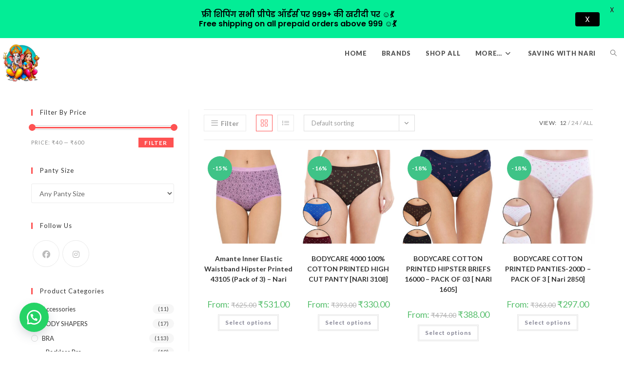

--- FILE ---
content_type: text/html; charset=UTF-8
request_url: https://naricomfortwear.com/product-category/panty/printed-panty/
body_size: 29425
content:
<!DOCTYPE html>
<html class="html" lang="en">
<head>
	<meta charset="UTF-8">
	<link rel="profile" href="https://gmpg.org/xfn/11">

	<title>Printed Panty &#8211; Nari Comfort Wear</title>
<meta name='robots' content='max-image-preview:large' />
<meta name="viewport" content="width=device-width, initial-scale=1"><link rel='dns-prefetch' href='//sdk.cashfree.com' />
<link rel='dns-prefetch' href='//static.addtoany.com' />
<link rel='dns-prefetch' href='//fonts.googleapis.com' />
<link rel="alternate" type="application/rss+xml" title="Nari Comfort Wear &raquo; Feed" href="https://naricomfortwear.com/feed/" />
<link rel="alternate" type="application/rss+xml" title="Nari Comfort Wear &raquo; Comments Feed" href="https://naricomfortwear.com/comments/feed/" />
<link rel="alternate" type="application/rss+xml" title="Nari Comfort Wear &raquo; Printed Panty Category Feed" href="https://naricomfortwear.com/product-category/panty/printed-panty/feed/" />
<style id='wp-img-auto-sizes-contain-inline-css'>
img:is([sizes=auto i],[sizes^="auto," i]){contain-intrinsic-size:3000px 1500px}
/*# sourceURL=wp-img-auto-sizes-contain-inline-css */
</style>
<link rel='stylesheet' id='dashicons-css' href='https://naricomfortwear.com/wp-includes/css/dashicons.min.css?ver=6.9' media='all' />
<style id='wp-emoji-styles-inline-css'>

	img.wp-smiley, img.emoji {
		display: inline !important;
		border: none !important;
		box-shadow: none !important;
		height: 1em !important;
		width: 1em !important;
		margin: 0 0.07em !important;
		vertical-align: -0.1em !important;
		background: none !important;
		padding: 0 !important;
	}
/*# sourceURL=wp-emoji-styles-inline-css */
</style>
<link rel='stylesheet' id='wp-block-library-css' href='https://naricomfortwear.com/wp-includes/css/dist/block-library/style.min.css?ver=6.9' media='all' />
<style id='wp-block-library-theme-inline-css'>
.wp-block-audio :where(figcaption){color:#555;font-size:13px;text-align:center}.is-dark-theme .wp-block-audio :where(figcaption){color:#ffffffa6}.wp-block-audio{margin:0 0 1em}.wp-block-code{border:1px solid #ccc;border-radius:4px;font-family:Menlo,Consolas,monaco,monospace;padding:.8em 1em}.wp-block-embed :where(figcaption){color:#555;font-size:13px;text-align:center}.is-dark-theme .wp-block-embed :where(figcaption){color:#ffffffa6}.wp-block-embed{margin:0 0 1em}.blocks-gallery-caption{color:#555;font-size:13px;text-align:center}.is-dark-theme .blocks-gallery-caption{color:#ffffffa6}:root :where(.wp-block-image figcaption){color:#555;font-size:13px;text-align:center}.is-dark-theme :root :where(.wp-block-image figcaption){color:#ffffffa6}.wp-block-image{margin:0 0 1em}.wp-block-pullquote{border-bottom:4px solid;border-top:4px solid;color:currentColor;margin-bottom:1.75em}.wp-block-pullquote :where(cite),.wp-block-pullquote :where(footer),.wp-block-pullquote__citation{color:currentColor;font-size:.8125em;font-style:normal;text-transform:uppercase}.wp-block-quote{border-left:.25em solid;margin:0 0 1.75em;padding-left:1em}.wp-block-quote cite,.wp-block-quote footer{color:currentColor;font-size:.8125em;font-style:normal;position:relative}.wp-block-quote:where(.has-text-align-right){border-left:none;border-right:.25em solid;padding-left:0;padding-right:1em}.wp-block-quote:where(.has-text-align-center){border:none;padding-left:0}.wp-block-quote.is-large,.wp-block-quote.is-style-large,.wp-block-quote:where(.is-style-plain){border:none}.wp-block-search .wp-block-search__label{font-weight:700}.wp-block-search__button{border:1px solid #ccc;padding:.375em .625em}:where(.wp-block-group.has-background){padding:1.25em 2.375em}.wp-block-separator.has-css-opacity{opacity:.4}.wp-block-separator{border:none;border-bottom:2px solid;margin-left:auto;margin-right:auto}.wp-block-separator.has-alpha-channel-opacity{opacity:1}.wp-block-separator:not(.is-style-wide):not(.is-style-dots){width:100px}.wp-block-separator.has-background:not(.is-style-dots){border-bottom:none;height:1px}.wp-block-separator.has-background:not(.is-style-wide):not(.is-style-dots){height:2px}.wp-block-table{margin:0 0 1em}.wp-block-table td,.wp-block-table th{word-break:normal}.wp-block-table :where(figcaption){color:#555;font-size:13px;text-align:center}.is-dark-theme .wp-block-table :where(figcaption){color:#ffffffa6}.wp-block-video :where(figcaption){color:#555;font-size:13px;text-align:center}.is-dark-theme .wp-block-video :where(figcaption){color:#ffffffa6}.wp-block-video{margin:0 0 1em}:root :where(.wp-block-template-part.has-background){margin-bottom:0;margin-top:0;padding:1.25em 2.375em}
/*# sourceURL=/wp-includes/css/dist/block-library/theme.min.css */
</style>
<style id='classic-theme-styles-inline-css'>
/*! This file is auto-generated */
.wp-block-button__link{color:#fff;background-color:#32373c;border-radius:9999px;box-shadow:none;text-decoration:none;padding:calc(.667em + 2px) calc(1.333em + 2px);font-size:1.125em}.wp-block-file__button{background:#32373c;color:#fff;text-decoration:none}
/*# sourceURL=/wp-includes/css/classic-themes.min.css */
</style>
<style id='global-styles-inline-css'>
:root{--wp--preset--aspect-ratio--square: 1;--wp--preset--aspect-ratio--4-3: 4/3;--wp--preset--aspect-ratio--3-4: 3/4;--wp--preset--aspect-ratio--3-2: 3/2;--wp--preset--aspect-ratio--2-3: 2/3;--wp--preset--aspect-ratio--16-9: 16/9;--wp--preset--aspect-ratio--9-16: 9/16;--wp--preset--color--black: #000000;--wp--preset--color--cyan-bluish-gray: #abb8c3;--wp--preset--color--white: #ffffff;--wp--preset--color--pale-pink: #f78da7;--wp--preset--color--vivid-red: #cf2e2e;--wp--preset--color--luminous-vivid-orange: #ff6900;--wp--preset--color--luminous-vivid-amber: #fcb900;--wp--preset--color--light-green-cyan: #7bdcb5;--wp--preset--color--vivid-green-cyan: #00d084;--wp--preset--color--pale-cyan-blue: #8ed1fc;--wp--preset--color--vivid-cyan-blue: #0693e3;--wp--preset--color--vivid-purple: #9b51e0;--wp--preset--gradient--vivid-cyan-blue-to-vivid-purple: linear-gradient(135deg,rgb(6,147,227) 0%,rgb(155,81,224) 100%);--wp--preset--gradient--light-green-cyan-to-vivid-green-cyan: linear-gradient(135deg,rgb(122,220,180) 0%,rgb(0,208,130) 100%);--wp--preset--gradient--luminous-vivid-amber-to-luminous-vivid-orange: linear-gradient(135deg,rgb(252,185,0) 0%,rgb(255,105,0) 100%);--wp--preset--gradient--luminous-vivid-orange-to-vivid-red: linear-gradient(135deg,rgb(255,105,0) 0%,rgb(207,46,46) 100%);--wp--preset--gradient--very-light-gray-to-cyan-bluish-gray: linear-gradient(135deg,rgb(238,238,238) 0%,rgb(169,184,195) 100%);--wp--preset--gradient--cool-to-warm-spectrum: linear-gradient(135deg,rgb(74,234,220) 0%,rgb(151,120,209) 20%,rgb(207,42,186) 40%,rgb(238,44,130) 60%,rgb(251,105,98) 80%,rgb(254,248,76) 100%);--wp--preset--gradient--blush-light-purple: linear-gradient(135deg,rgb(255,206,236) 0%,rgb(152,150,240) 100%);--wp--preset--gradient--blush-bordeaux: linear-gradient(135deg,rgb(254,205,165) 0%,rgb(254,45,45) 50%,rgb(107,0,62) 100%);--wp--preset--gradient--luminous-dusk: linear-gradient(135deg,rgb(255,203,112) 0%,rgb(199,81,192) 50%,rgb(65,88,208) 100%);--wp--preset--gradient--pale-ocean: linear-gradient(135deg,rgb(255,245,203) 0%,rgb(182,227,212) 50%,rgb(51,167,181) 100%);--wp--preset--gradient--electric-grass: linear-gradient(135deg,rgb(202,248,128) 0%,rgb(113,206,126) 100%);--wp--preset--gradient--midnight: linear-gradient(135deg,rgb(2,3,129) 0%,rgb(40,116,252) 100%);--wp--preset--font-size--small: 13px;--wp--preset--font-size--medium: 20px;--wp--preset--font-size--large: 36px;--wp--preset--font-size--x-large: 42px;--wp--preset--spacing--20: 0.44rem;--wp--preset--spacing--30: 0.67rem;--wp--preset--spacing--40: 1rem;--wp--preset--spacing--50: 1.5rem;--wp--preset--spacing--60: 2.25rem;--wp--preset--spacing--70: 3.38rem;--wp--preset--spacing--80: 5.06rem;--wp--preset--shadow--natural: 6px 6px 9px rgba(0, 0, 0, 0.2);--wp--preset--shadow--deep: 12px 12px 50px rgba(0, 0, 0, 0.4);--wp--preset--shadow--sharp: 6px 6px 0px rgba(0, 0, 0, 0.2);--wp--preset--shadow--outlined: 6px 6px 0px -3px rgb(255, 255, 255), 6px 6px rgb(0, 0, 0);--wp--preset--shadow--crisp: 6px 6px 0px rgb(0, 0, 0);}:where(.is-layout-flex){gap: 0.5em;}:where(.is-layout-grid){gap: 0.5em;}body .is-layout-flex{display: flex;}.is-layout-flex{flex-wrap: wrap;align-items: center;}.is-layout-flex > :is(*, div){margin: 0;}body .is-layout-grid{display: grid;}.is-layout-grid > :is(*, div){margin: 0;}:where(.wp-block-columns.is-layout-flex){gap: 2em;}:where(.wp-block-columns.is-layout-grid){gap: 2em;}:where(.wp-block-post-template.is-layout-flex){gap: 1.25em;}:where(.wp-block-post-template.is-layout-grid){gap: 1.25em;}.has-black-color{color: var(--wp--preset--color--black) !important;}.has-cyan-bluish-gray-color{color: var(--wp--preset--color--cyan-bluish-gray) !important;}.has-white-color{color: var(--wp--preset--color--white) !important;}.has-pale-pink-color{color: var(--wp--preset--color--pale-pink) !important;}.has-vivid-red-color{color: var(--wp--preset--color--vivid-red) !important;}.has-luminous-vivid-orange-color{color: var(--wp--preset--color--luminous-vivid-orange) !important;}.has-luminous-vivid-amber-color{color: var(--wp--preset--color--luminous-vivid-amber) !important;}.has-light-green-cyan-color{color: var(--wp--preset--color--light-green-cyan) !important;}.has-vivid-green-cyan-color{color: var(--wp--preset--color--vivid-green-cyan) !important;}.has-pale-cyan-blue-color{color: var(--wp--preset--color--pale-cyan-blue) !important;}.has-vivid-cyan-blue-color{color: var(--wp--preset--color--vivid-cyan-blue) !important;}.has-vivid-purple-color{color: var(--wp--preset--color--vivid-purple) !important;}.has-black-background-color{background-color: var(--wp--preset--color--black) !important;}.has-cyan-bluish-gray-background-color{background-color: var(--wp--preset--color--cyan-bluish-gray) !important;}.has-white-background-color{background-color: var(--wp--preset--color--white) !important;}.has-pale-pink-background-color{background-color: var(--wp--preset--color--pale-pink) !important;}.has-vivid-red-background-color{background-color: var(--wp--preset--color--vivid-red) !important;}.has-luminous-vivid-orange-background-color{background-color: var(--wp--preset--color--luminous-vivid-orange) !important;}.has-luminous-vivid-amber-background-color{background-color: var(--wp--preset--color--luminous-vivid-amber) !important;}.has-light-green-cyan-background-color{background-color: var(--wp--preset--color--light-green-cyan) !important;}.has-vivid-green-cyan-background-color{background-color: var(--wp--preset--color--vivid-green-cyan) !important;}.has-pale-cyan-blue-background-color{background-color: var(--wp--preset--color--pale-cyan-blue) !important;}.has-vivid-cyan-blue-background-color{background-color: var(--wp--preset--color--vivid-cyan-blue) !important;}.has-vivid-purple-background-color{background-color: var(--wp--preset--color--vivid-purple) !important;}.has-black-border-color{border-color: var(--wp--preset--color--black) !important;}.has-cyan-bluish-gray-border-color{border-color: var(--wp--preset--color--cyan-bluish-gray) !important;}.has-white-border-color{border-color: var(--wp--preset--color--white) !important;}.has-pale-pink-border-color{border-color: var(--wp--preset--color--pale-pink) !important;}.has-vivid-red-border-color{border-color: var(--wp--preset--color--vivid-red) !important;}.has-luminous-vivid-orange-border-color{border-color: var(--wp--preset--color--luminous-vivid-orange) !important;}.has-luminous-vivid-amber-border-color{border-color: var(--wp--preset--color--luminous-vivid-amber) !important;}.has-light-green-cyan-border-color{border-color: var(--wp--preset--color--light-green-cyan) !important;}.has-vivid-green-cyan-border-color{border-color: var(--wp--preset--color--vivid-green-cyan) !important;}.has-pale-cyan-blue-border-color{border-color: var(--wp--preset--color--pale-cyan-blue) !important;}.has-vivid-cyan-blue-border-color{border-color: var(--wp--preset--color--vivid-cyan-blue) !important;}.has-vivid-purple-border-color{border-color: var(--wp--preset--color--vivid-purple) !important;}.has-vivid-cyan-blue-to-vivid-purple-gradient-background{background: var(--wp--preset--gradient--vivid-cyan-blue-to-vivid-purple) !important;}.has-light-green-cyan-to-vivid-green-cyan-gradient-background{background: var(--wp--preset--gradient--light-green-cyan-to-vivid-green-cyan) !important;}.has-luminous-vivid-amber-to-luminous-vivid-orange-gradient-background{background: var(--wp--preset--gradient--luminous-vivid-amber-to-luminous-vivid-orange) !important;}.has-luminous-vivid-orange-to-vivid-red-gradient-background{background: var(--wp--preset--gradient--luminous-vivid-orange-to-vivid-red) !important;}.has-very-light-gray-to-cyan-bluish-gray-gradient-background{background: var(--wp--preset--gradient--very-light-gray-to-cyan-bluish-gray) !important;}.has-cool-to-warm-spectrum-gradient-background{background: var(--wp--preset--gradient--cool-to-warm-spectrum) !important;}.has-blush-light-purple-gradient-background{background: var(--wp--preset--gradient--blush-light-purple) !important;}.has-blush-bordeaux-gradient-background{background: var(--wp--preset--gradient--blush-bordeaux) !important;}.has-luminous-dusk-gradient-background{background: var(--wp--preset--gradient--luminous-dusk) !important;}.has-pale-ocean-gradient-background{background: var(--wp--preset--gradient--pale-ocean) !important;}.has-electric-grass-gradient-background{background: var(--wp--preset--gradient--electric-grass) !important;}.has-midnight-gradient-background{background: var(--wp--preset--gradient--midnight) !important;}.has-small-font-size{font-size: var(--wp--preset--font-size--small) !important;}.has-medium-font-size{font-size: var(--wp--preset--font-size--medium) !important;}.has-large-font-size{font-size: var(--wp--preset--font-size--large) !important;}.has-x-large-font-size{font-size: var(--wp--preset--font-size--x-large) !important;}
:where(.wp-block-post-template.is-layout-flex){gap: 1.25em;}:where(.wp-block-post-template.is-layout-grid){gap: 1.25em;}
:where(.wp-block-term-template.is-layout-flex){gap: 1.25em;}:where(.wp-block-term-template.is-layout-grid){gap: 1.25em;}
:where(.wp-block-columns.is-layout-flex){gap: 2em;}:where(.wp-block-columns.is-layout-grid){gap: 2em;}
:root :where(.wp-block-pullquote){font-size: 1.5em;line-height: 1.6;}
/*# sourceURL=global-styles-inline-css */
</style>
<link rel='stylesheet' id='pi-dcw-css' href='https://naricomfortwear.com/wp-content/plugins/add-to-cart-direct-checkout-for-woocommerce/public/css/pi-dcw-public.css?ver=2.1.77' media='all' />
<style id='pi-dcw-inline-css'>

		.pisol_buy_now_button{
			color:#ffffff !important;
			background-color: #ee6443 !important;
		}
		
/*# sourceURL=pi-dcw-inline-css */
</style>
<link rel='stylesheet' id='contact-form-7-css' href='https://naricomfortwear.com/wp-content/plugins/contact-form-7/includes/css/styles.css?ver=6.1.4' media='all' />
<link rel='stylesheet' id='google-fonts-css' href='https://fonts.googleapis.com/css?family=Lato%3A400%2C500%2C600%2C700%7CPoppins%3A400%2C500%2C600%2C700&#038;ver=2.8.6' media='all' />
<link rel='stylesheet' id='wppss-frontend-stylesheet-css' href='https://naricomfortwear.com/wp-content/plugins/woo-product-page-social-share/assets/css/front_style.css?ver=6.9' media='all' />
<link rel='stylesheet' id='wppss-bootstrap-stylesheet-css' href='https://naricomfortwear.com/wp-content/plugins/woo-product-page-social-share/assets/css/bootstrap.css?ver=6.9' media='all' />
<style id='woocommerce-inline-inline-css'>
.woocommerce form .form-row .required { visibility: visible; }
/*# sourceURL=woocommerce-inline-inline-css */
</style>
<link rel='stylesheet' id='wa_order_style-css' href='https://naricomfortwear.com/wp-content/plugins/oneclick-whatsapp-order/assets/css/main-style.css?ver=1.1.0' media='all' />
<link rel='stylesheet' id='woo-variation-swatches-css' href='https://naricomfortwear.com/wp-content/plugins/woo-variation-swatches/assets/css/frontend.min.css?ver=1763102167' media='all' />
<style id='woo-variation-swatches-inline-css'>
:root {
--wvs-tick:url("data:image/svg+xml;utf8,%3Csvg filter='drop-shadow(0px 0px 2px rgb(0 0 0 / .8))' xmlns='http://www.w3.org/2000/svg'  viewBox='0 0 30 30'%3E%3Cpath fill='none' stroke='%2381d742' stroke-linecap='round' stroke-linejoin='round' stroke-width='4' d='M4 16L11 23 27 7'/%3E%3C/svg%3E");

--wvs-cross:url("data:image/svg+xml;utf8,%3Csvg filter='drop-shadow(0px 0px 5px rgb(255 255 255 / .6))' xmlns='http://www.w3.org/2000/svg' width='72px' height='72px' viewBox='0 0 24 24'%3E%3Cpath fill='none' stroke='%23ff0000' stroke-linecap='round' stroke-width='0.6' d='M5 5L19 19M19 5L5 19'/%3E%3C/svg%3E");
--wvs-single-product-item-width:30px;
--wvs-single-product-item-height:30px;
--wvs-single-product-item-font-size:16px}
/*# sourceURL=woo-variation-swatches-inline-css */
</style>
<link rel='stylesheet' id='oceanwp-woo-mini-cart-css' href='https://naricomfortwear.com/wp-content/themes/oceanwp/assets/css/woo/woo-mini-cart.min.css?ver=6.9' media='all' />
<link rel='stylesheet' id='font-awesome-css' href='https://naricomfortwear.com/wp-content/themes/oceanwp/assets/fonts/fontawesome/css/all.min.css?ver=6.7.2' media='all' />
<link rel='stylesheet' id='simple-line-icons-css' href='https://naricomfortwear.com/wp-content/themes/oceanwp/assets/css/third/simple-line-icons.min.css?ver=2.4.0' media='all' />
<link rel='stylesheet' id='oceanwp-style-css' href='https://naricomfortwear.com/wp-content/themes/oceanwp/assets/css/style.min.css?ver=4.1.4' media='all' />
<link rel='stylesheet' id='oceanwp-hamburgers-css' href='https://naricomfortwear.com/wp-content/themes/oceanwp/assets/css/third/hamburgers/hamburgers.min.css?ver=4.1.4' media='all' />
<link rel='stylesheet' id='oceanwp-collapse-css' href='https://naricomfortwear.com/wp-content/themes/oceanwp/assets/css/third/hamburgers/types/collapse.css?ver=4.1.4' media='all' />
<link rel='stylesheet' id='oceanwp-google-font-lato-css' href='//fonts.googleapis.com/css?family=Lato%3A100%2C200%2C300%2C400%2C500%2C600%2C700%2C800%2C900%2C100i%2C200i%2C300i%2C400i%2C500i%2C600i%2C700i%2C800i%2C900i&#038;subset=latin%2Clatin-ext&#038;display=swap&#038;ver=6.9' media='all' />
<link rel='stylesheet' id='woo-product-widgets-for-elementor-css' href='https://naricomfortwear.com/wp-content/plugins/woo-products-widgets-for-elementor/assets/css/woo-products-widgets.css?ver=2.0.0' media='all' />
<style id='woo-product-widgets-for-elementor-inline-css'>
@font-face {
			font-family: "WooCommerce";
			src: url("https://naricomfortwear.com/wp-content/plugins/woocommerce/assets/fonts/WooCommerce.eot");
			src: url("https://naricomfortwear.com/wp-content/plugins/woocommerce/assets/fonts/WooCommerce.eot?#iefix") format("embedded-opentype"),
				url("https://naricomfortwear.com/wp-content/plugins/woocommerce/assets/fonts/WooCommerce.woff") format("woff"),
				url("https://naricomfortwear.com/wp-content/plugins/woocommerce/assets/fonts/WooCommerce.ttf") format("truetype"),
				url("https://naricomfortwear.com/wp-content/plugins/woocommerce/assets/fonts/WooCommerce.svg#WooCommerce") format("svg");
			font-weight: normal;
			font-style: normal;
			}
/*# sourceURL=woo-product-widgets-for-elementor-inline-css */
</style>
<link rel='stylesheet' id='oceanwp-woocommerce-css' href='https://naricomfortwear.com/wp-content/themes/oceanwp/assets/css/woo/woocommerce.min.css?ver=6.9' media='all' />
<link rel='stylesheet' id='oceanwp-woo-star-font-css' href='https://naricomfortwear.com/wp-content/themes/oceanwp/assets/css/woo/woo-star-font.min.css?ver=6.9' media='all' />
<link rel='stylesheet' id='oceanwp-woo-quick-view-css' href='https://naricomfortwear.com/wp-content/themes/oceanwp/assets/css/woo/woo-quick-view.min.css?ver=6.9' media='all' />
<link rel='stylesheet' id='oe-widgets-style-css' href='https://naricomfortwear.com/wp-content/plugins/ocean-extra/assets/css/widgets.css?ver=6.9' media='all' />
<link rel='stylesheet' id='ops-product-share-style-css' href='https://naricomfortwear.com/wp-content/plugins/ocean-product-sharing/assets/css/style.min.css?ver=6.9' media='all' />
<link rel='stylesheet' id='oss-social-share-style-css' href='https://naricomfortwear.com/wp-content/plugins/ocean-social-sharing/assets/css/style.min.css?ver=6.9' media='all' />
<script type="text/template" id="tmpl-variation-template">
	<div class="woocommerce-variation-description">{{{ data.variation.variation_description }}}</div>
	<div class="woocommerce-variation-price">{{{ data.variation.price_html }}}</div>
	<div class="woocommerce-variation-availability">{{{ data.variation.availability_html }}}</div>
</script>
<script type="text/template" id="tmpl-unavailable-variation-template">
	<p role="alert">Sorry, this product is unavailable. Please choose a different combination.</p>
</script>
<script src="https://naricomfortwear.com/wp-includes/js/jquery/jquery.min.js?ver=3.7.1" id="jquery-core-js"></script>
<script src="https://naricomfortwear.com/wp-includes/js/jquery/jquery-migrate.min.js?ver=3.4.1" id="jquery-migrate-js"></script>
<script id="pi-dcw-js-extra">
var pisol_dcw_setting = {"ajax_url":"https://naricomfortwear.com/wp-admin/admin-ajax.php"};
//# sourceURL=pi-dcw-js-extra
</script>
<script src="https://naricomfortwear.com/wp-content/plugins/add-to-cart-direct-checkout-for-woocommerce/public/js/pi-dcw-public.js?ver=2.1.77" id="pi-dcw-js"></script>
<script src="//static.addtoany.com/menu/page.js?ver=6.9" id="wppss-addtoany-script-js"></script>
<script src="https://naricomfortwear.com/wp-content/plugins/woo-product-page-social-share/assets/js/script.js?ver=1" id="wppss-frontend-script-js"></script>
<script src="https://naricomfortwear.com/wp-content/plugins/woocommerce/assets/js/jquery-blockui/jquery.blockUI.min.js?ver=2.7.0-wc.10.4.3" id="wc-jquery-blockui-js" data-wp-strategy="defer"></script>
<script id="wc-add-to-cart-js-extra">
var wc_add_to_cart_params = {"ajax_url":"/wp-admin/admin-ajax.php","wc_ajax_url":"/?wc-ajax=%%endpoint%%","i18n_view_cart":"View cart","cart_url":"https://naricomfortwear.com/checkout/","is_cart":"","cart_redirect_after_add":"yes"};
//# sourceURL=wc-add-to-cart-js-extra
</script>
<script src="https://naricomfortwear.com/wp-content/plugins/woocommerce/assets/js/frontend/add-to-cart.min.js?ver=10.4.3" id="wc-add-to-cart-js" defer data-wp-strategy="defer"></script>
<script src="https://naricomfortwear.com/wp-content/plugins/woocommerce/assets/js/js-cookie/js.cookie.min.js?ver=2.1.4-wc.10.4.3" id="wc-js-cookie-js" defer data-wp-strategy="defer"></script>
<script id="woocommerce-js-extra">
var woocommerce_params = {"ajax_url":"/wp-admin/admin-ajax.php","wc_ajax_url":"/?wc-ajax=%%endpoint%%","i18n_password_show":"Show password","i18n_password_hide":"Hide password"};
//# sourceURL=woocommerce-js-extra
</script>
<script src="https://naricomfortwear.com/wp-content/plugins/woocommerce/assets/js/frontend/woocommerce.min.js?ver=10.4.3" id="woocommerce-js" defer data-wp-strategy="defer"></script>
<script src="https://naricomfortwear.com/wp-includes/js/underscore.min.js?ver=1.13.7" id="underscore-js"></script>
<script id="wp-util-js-extra">
var _wpUtilSettings = {"ajax":{"url":"/wp-admin/admin-ajax.php"}};
//# sourceURL=wp-util-js-extra
</script>
<script src="https://naricomfortwear.com/wp-includes/js/wp-util.min.js?ver=6.9" id="wp-util-js"></script>
<script id="wc-add-to-cart-variation-js-extra">
var wc_add_to_cart_variation_params = {"wc_ajax_url":"/?wc-ajax=%%endpoint%%","i18n_no_matching_variations_text":"Sorry, no products matched your selection. Please choose a different combination.","i18n_make_a_selection_text":"Please select some product options before adding this product to your cart.","i18n_unavailable_text":"Sorry, this product is unavailable. Please choose a different combination.","i18n_reset_alert_text":"Your selection has been reset. Please select some product options before adding this product to your cart."};
//# sourceURL=wc-add-to-cart-variation-js-extra
</script>
<script src="https://naricomfortwear.com/wp-content/plugins/woocommerce/assets/js/frontend/add-to-cart-variation.min.js?ver=10.4.3" id="wc-add-to-cart-variation-js" defer data-wp-strategy="defer"></script>
<script src="https://naricomfortwear.com/wp-content/plugins/woocommerce/assets/js/flexslider/jquery.flexslider.min.js?ver=2.7.2-wc.10.4.3" id="wc-flexslider-js" defer data-wp-strategy="defer"></script>
<script id="wc-cart-fragments-js-extra">
var wc_cart_fragments_params = {"ajax_url":"/wp-admin/admin-ajax.php","wc_ajax_url":"/?wc-ajax=%%endpoint%%","cart_hash_key":"wc_cart_hash_31dc16aa6910feb7b1016abf302dba0e","fragment_name":"wc_fragments_31dc16aa6910feb7b1016abf302dba0e","request_timeout":"5000"};
//# sourceURL=wc-cart-fragments-js-extra
</script>
<script src="https://naricomfortwear.com/wp-content/plugins/woocommerce/assets/js/frontend/cart-fragments.min.js?ver=10.4.3" id="wc-cart-fragments-js" defer data-wp-strategy="defer"></script>
<link rel="https://api.w.org/" href="https://naricomfortwear.com/wp-json/" /><link rel="alternate" title="JSON" type="application/json" href="https://naricomfortwear.com/wp-json/wp/v2/product_cat/110" /><link rel="EditURI" type="application/rsd+xml" title="RSD" href="https://naricomfortwear.com/xmlrpc.php?rsd" />
<meta name="generator" content="WordPress 6.9" />
<meta name="generator" content="WooCommerce 10.4.3" />
<style id="mystickymenu" type="text/css">#mysticky-nav { width:100%; position: static; height: auto !important; }#mysticky-nav.wrapfixed { position:fixed; left: 0px; margin-top:0px;  z-index: 99990; -webkit-transition: 0.3s; -moz-transition: 0.3s; -o-transition: 0.3s; transition: 0.3s; -ms-filter:"progid:DXImageTransform.Microsoft.Alpha(Opacity=90)"; filter: alpha(opacity=90); opacity:0.9; background-color: #f7f5e7;}#mysticky-nav.wrapfixed .myfixed{ background-color: #f7f5e7; position: relative;top: auto;left: auto;right: auto;}#mysticky-nav .myfixed { margin:0 auto; float:none; border:0px; background:none; max-width:100%; }</style>			<style type="text/css">
																															</style>
					<style>
			@media only screen and (min-width: 767px) {
				.wc-proceed-to-checkout .wa-order-checkout {
					display: none !important;
				}
			}
		</style>
			<style>
			@media only screen and (max-width: 767px) {
				.wc-proceed-to-checkout .wa-order-checkout {
					display: none !important;
				}
			}
		</style>
			<style>
			@media only screen and (min-width: 767px) {
				a.wa-order-thankyou {
					display: none !important;
				}
			}
		</style>
			<style>
			@media only screen and (max-width: 767px) {
				a.wa-order-thankyou {
					display: none !important;
				}
			}
		</style>
			<style>
			#sendbtn,
			#sendbtn2,
			.wa-order-button,
			.gdpr_wa_button_input {
				background-color: rgba(37, 211, 102, 1) !important;
				color: rgba(255, 255, 255, 1) !important;
			}

			#sendbtn:hover,
			#sendbtn2:hover,
			.wa-order-button:hover,
			.gdpr_wa_button_input:hover {
				background-color: rgba(37, 211, 102, 1) !important;
				color: rgba(255, 255, 255, 1) !important;
			}
		</style>
		<style>
		#sendbtn,
		#sendbtn2,
		.wa-order-button,
		.gdpr_wa_button_input,
		a.wa-order-checkout,
		a.wa-order-thankyou,
		.shortcode_wa_button,
		.shortcode_wa_button_nt,
		.floating_button {
			-webkit-box-shadow: inset px px px px  !important;
			-moz-box-shadow: inset px px px px  !important;
			box-shadow: inset px px px px  !important;
		}

		#sendbtn:hover,
		#sendbtn2:hover,
		.wa-order-button:hover,
		.gdpr_wa_button_input:hover,
		a.wa-order-checkout:hover,
		a.wa-order-thankyou:hover,
		.shortcode_wa_button:hover,
		.shortcode_wa_button_nt:hover,
		.floating_button:hover {
			-webkit-box-shadow: inset px px px px  !important;
			-moz-box-shadow: inset px px px px  !important;
			box-shadow: inset px px px px  !important;
		}
	</style>
<style>
            .wa-order-button-under-atc,
            .wa-order-button-shortdesc,
            .wa-order-button-after-atc {
                margin: px px px px !important;
            }
        </style><style>
            .wa-order-button-under-atc,
            .wa-order-button-shortdesc,
            .wa-order-button {
                padding: px px px px !important;
            }
        </style>	<style>
		.floating_button {
			margin-top: 20px !important;
			margin-right: 20px !important;
			margin-bottom: 20px !important;
			margin-left: 20px !important;

			padding-top: 10px !important;
			padding-right: 10px !important;
			padding-bottom: 10px !important;
			padding-left: 10px !important;

			position: fixed !important;
			width: 60px !important;
			height: 60px !important;
			bottom: 20px !important;
			background-color: #25D366 !important;
			color: #ffffff !important;
			border-radius: 50% !important;
			display: flex !important;
			align-items: center !important;
			justify-content: center !important;
			box-shadow: 0 8px 25px -5px rgba(45, 62, 79, .3) !important;
			z-index: 9999999 !important;
			text-decoration: none !important;
			left: 20px !important;
		}

		/* Hide the old :before pseudo-element to prevent duplicate icons */
		.floating_button:before {
			display: none !important;
			content: none !important;
		}

		.floating_button_icon {
			display: block !important;
			width: 30px !important;
			height: 30px !important;
			margin-top: 0px !important;
			margin-right: 0px !important;
			margin-bottom: 0px !important;
			margin-left: 0px !important;
			padding-top: 0px !important;
			padding-right: 0px !important;
			padding-bottom: 0px !important;
			padding-left: 0px !important;
			background-image: url('data:image/svg+xml;utf8,<svg xmlns="http://www.w3.org/2000/svg" viewBox="0 0 24 24" width="30px" height="30px"><path fill="%23fff" d="M3.516 3.516c4.686-4.686 12.284-4.686 16.97 0 4.686 4.686 4.686 12.283 0 16.97a12.004 12.004 0 01-13.754 2.299l-5.814.735a.392.392 0 01-.438-.44l.748-5.788A12.002 12.002 0 013.517 3.517zm3.61 17.043l.3.158a9.846 9.846 0 0011.534-1.758c3.843-3.843 3.843-10.074 0-13.918-3.843-3.843-10.075-3.843-13.918 0a9.846 9.846 0 00-1.747 11.554l.16.303-.51 3.942a.196.196 0 00.219.22l3.961-.501zm6.534-7.003l-.933 1.164a9.843 9.843 0 01-3.497-3.495l1.166-.933a.792.792 0 00.23-.94L9.561 6.96a.793.793 0 00-.924-.445 1291.6 1291.6 0 00-2.023.524.797.797 0 00-.588.88 11.754 11.754 0 0010.005 10.005.797.797 0 00.88-.587l.525-2.023a.793.793 0 00-.445-.923L14.6 13.327a.792.792 0 00-.94.23z"/></svg>') !important;
			background-repeat: no-repeat !important;
			background-position: center !important;
			background-size: contain !important;
		}

		.label-container {
			position: fixed !important;
			bottom: 33px !important;
			display: table !important;
			visibility: hidden !important;
			z-index: 9999999 !important;
		}

		.label-text {
			color: #43474e !important;
			background: #f5f7f9 !important;
			display: inline-block !important;
			padding: 7px !important;
			border-radius: 3px !important;
			font-size: 14px !important;
			bottom: 15px !important;
		}

		a.floating_button:hover div.label-container,
		a.floating_button:hover div.label-text {
			visibility: visible !important;
			opacity: 1 !important;
		}

		@media only screen and (max-width: 480px) {
			.floating_button {
				bottom: 10px !important;
				left: 10px !important;
			}
		}
	</style>
		<noscript><style>.woocommerce-product-gallery{ opacity: 1 !important; }</style></noscript>
	<meta name="generator" content="Elementor 3.34.2; features: additional_custom_breakpoints; settings: css_print_method-external, google_font-enabled, font_display-auto">
			<style>
				.e-con.e-parent:nth-of-type(n+4):not(.e-lazyloaded):not(.e-no-lazyload),
				.e-con.e-parent:nth-of-type(n+4):not(.e-lazyloaded):not(.e-no-lazyload) * {
					background-image: none !important;
				}
				@media screen and (max-height: 1024px) {
					.e-con.e-parent:nth-of-type(n+3):not(.e-lazyloaded):not(.e-no-lazyload),
					.e-con.e-parent:nth-of-type(n+3):not(.e-lazyloaded):not(.e-no-lazyload) * {
						background-image: none !important;
					}
				}
				@media screen and (max-height: 640px) {
					.e-con.e-parent:nth-of-type(n+2):not(.e-lazyloaded):not(.e-no-lazyload),
					.e-con.e-parent:nth-of-type(n+2):not(.e-lazyloaded):not(.e-no-lazyload) * {
						background-image: none !important;
					}
				}
			</style>
			<link rel="icon" href="https://naricomfortwear.com/wp-content/uploads/2020/10/cropped-Bra-Logo-32x32.jpg" sizes="32x32" />
<link rel="icon" href="https://naricomfortwear.com/wp-content/uploads/2020/10/cropped-Bra-Logo-192x192.jpg" sizes="192x192" />
<link rel="apple-touch-icon" href="https://naricomfortwear.com/wp-content/uploads/2020/10/cropped-Bra-Logo-180x180.jpg" />
<meta name="msapplication-TileImage" content="https://naricomfortwear.com/wp-content/uploads/2020/10/cropped-Bra-Logo-270x270.jpg" />

	<style id="mysticky-welcomebar-inline-css">
	.mysticky-welcomebar-fixed , .mysticky-welcomebar-fixed * {
		-webkit-box-sizing: border-box;
		-moz-box-sizing: border-box;
		box-sizing: border-box;
	}
	.mysticky-welcomebar-fixed {
		background-color: #03ed96;
		font-family: Poppins;
		position: fixed;
		left: 0;
		right: 0;
		z-index: 9999999;
		opacity: 0;
	}
	.mysticky-welcomebar-fixed-wrap {
		min-height: 60px;
		padding: 20px 50px;
		display: flex;
		align-items: center;
		justify-content: center;
		width: 100%;
		height: 100%;
	}
	.mysticky-welcomebar-fixed-wrap .mysticky-welcomebar-content {
		flex: 1;
		text-align:center;
	}
	.mysticky-welcomebar-animation {
		-webkit-transition: all 1s ease 0s;
		-moz-transition: all 1s ease 0s;
		transition: all 1s ease 0s;
	}
	.mysticky-welcomebar-position-top {
		top:0;
	}
	.mysticky-welcomebar-position-bottom {
		bottom:0;
	}
	.mysticky-welcomebar-position-top.mysticky-welcomebar-entry-effect-slide-in {
		top: -60px;
	}
	.mysticky-welcomebar-position-bottom.mysticky-welcomebar-entry-effect-slide-in {
		bottom: -60px;
	}
	.mysticky-welcomebar-entry-effect-fade {
		opacity: 0;
	}
	.mysticky-welcomebar-entry-effect-none {
		display: none;
	}
	.mysticky-welcomebar-fixed .mysticky-welcomebar-content p a{
		text-decoration: underline;
		text-decoration-thickness: 1px;
		text-underline-offset: 0.25ch;
	}
	.mysticky-welcomebar-fixed .mysticky-welcomebar-content p a,
	.mysticky-welcomebar-fixed .mysticky-welcomebar-content p {
		color: #000000;
		font-size: 16px;
		margin: 0;
		padding: 0;
		line-height: 1.2;
		font-weight: 400;
		font-family:Poppins	}
	.mysticky-welcomebar-fixed .mysticky-welcomebar-btn {
		/*padding-left: 30px;*/
		display: none;
		line-height: 1;
		margin-left: 10px;
	}
	.mysticky-welcomebar-fixed.mysticky-welcomebar-btn-desktop .mysticky-welcomebar-btn {
		display: block;
		position: relative;
	}
	.mysticky-welcomebar-fixed .mysticky-welcomebar-btn a {
		background-color: #000000;
		font-family: inherit;
		color: #ffffff;
		border-radius: 4px;
		text-decoration: none;
		display: inline-block;
		vertical-align: top;
		line-height: 1.2;
		font-size: 16px;
		font-weight: 400;
		padding: 5px 20px;
		white-space: nowrap;
	}

				.mysticky-welcomebar-fixed .mysticky-welcomebar-close {
		display: none;
		vertical-align: top;
		width: 30px;
		height: 30px;
		text-align: center;
		line-height: 30px;
		border-radius: 5px;
		color: #000;
		position: absolute;
		top: 5px;
		right: 10px;
		outline: none;		
		text-decoration: none;
		text-shadow: 0 0 0px #fff;
		-webkit-transition: all 0.5s ease 0s;
		-moz-transition: all 0.5s ease 0s;
		transition: all 0.5s ease 0s;
		-webkit-transform-origin: 50% 50%;
		-moz-transform-origin: 50% 50%;
		transform-origin: 50% 50%;
	}
	.mysticky-welcomebar-fixed .mysticky-welcomebar-close:hover {
		opacity: 1;
		-webkit-transform: rotate(180deg);
		-moz-transform: rotate(180deg);
		transform: rotate(180deg);
	}
	.mysticky-welcomebar-fixed .mysticky-welcomebar-close span.dashicons {
		font-size: 27px;
	}
	.mysticky-welcomebar-fixed.mysticky-welcomebar-showx-desktop .mysticky-welcomebar-close {
		display: inline-block;
		cursor: pointer;
	}	
	/* Animated Buttons */
		.mysticky-welcomebar-btn a {
			-webkit-animation-duration: 1s;
			animation-duration: 1s;
		}
		@-webkit-keyframes flash {
			from,
			50%,
			to {
				opacity: 1;
			}

			25%,
			75% {
				opacity: 0;
			}
		}
		@keyframes flash {
			from,
			50%,
			to {
				opacity: 1;
			}

			25%,
			75% {
				opacity: 0;
			}
		}
		.mysticky-welcomebar-attention-flash.animation-start .mysticky-welcomebar-btn a {
			-webkit-animation-name: flash;
			animation-name: flash;
		}
		
		@keyframes shake {
			from,
			to {
				-webkit-transform: translate3d(0, 0, 0);
				transform: translate3d(0, 0, 0);
			}

			10%,
			30%,
			50%,
			70%,
			90% {
				-webkit-transform: translate3d(-10px, 0, 0);
				transform: translate3d(-10px, 0, 0);
			}

			20%,
			40%,
			60%,
			80% {
				-webkit-transform: translate3d(10px, 0, 0);
				transform: translate3d(10px, 0, 0);
			}
		}

		.mysticky-welcomebar-attention-shake.animation-start .mysticky-welcomebar-btn a {
			-webkit-animation-name: shake;
			animation-name: shake;
		}
		
		@-webkit-keyframes swing {
			20% {
				-webkit-transform: rotate3d(0, 0, 1, 15deg);
				transform: rotate3d(0, 0, 1, 15deg);
			}

			40% {
				-webkit-transform: rotate3d(0, 0, 1, -10deg);
				transform: rotate3d(0, 0, 1, -10deg);
			}

			60% {
				-webkit-transform: rotate3d(0, 0, 1, 5deg);
				transform: rotate3d(0, 0, 1, 5deg);
			}

			80% {
				-webkit-transform: rotate3d(0, 0, 1, -5deg);
				transform: rotate3d(0, 0, 1, -5deg);
			}
	
			to {
				-webkit-transform: rotate3d(0, 0, 1, 0deg);
				transform: rotate3d(0, 0, 1, 0deg);
			}
		}

		@keyframes swing {
			20% {
				-webkit-transform: rotate3d(0, 0, 1, 15deg);
				transform: rotate3d(0, 0, 1, 15deg);
			}

			40% {
				-webkit-transform: rotate3d(0, 0, 1, -10deg);
				transform: rotate3d(0, 0, 1, -10deg);
			}

			60% {
				-webkit-transform: rotate3d(0, 0, 1, 5deg);
				transform: rotate3d(0, 0, 1, 5deg);
			}

			80% {
				-webkit-transform: rotate3d(0, 0, 1, -5deg);
				transform: rotate3d(0, 0, 1, -5deg);
			}

			to {
				-webkit-transform: rotate3d(0, 0, 1, 0deg);
				transform: rotate3d(0, 0, 1, 0deg);
			}
		}

		.mysticky-welcomebar-attention-swing.animation-start .mysticky-welcomebar-btn a {
			-webkit-transform-origin: top center;
			transform-origin: top center;
			-webkit-animation-name: swing;
			animation-name: swing;
		}
		
		@-webkit-keyframes tada {
			from {
				-webkit-transform: scale3d(1, 1, 1);
				transform: scale3d(1, 1, 1);
			}

			10%,
			20% {
				-webkit-transform: scale3d(0.9, 0.9, 0.9) rotate3d(0, 0, 1, -3deg);
				transform: scale3d(0.9, 0.9, 0.9) rotate3d(0, 0, 1, -3deg);
			}

			30%,
			50%,
			70%,
			90% {
				-webkit-transform: scale3d(1.1, 1.1, 1.1) rotate3d(0, 0, 1, 3deg);
				transform: scale3d(1.1, 1.1, 1.1) rotate3d(0, 0, 1, 3deg);
			}

			40%,
			60%,
			80% {
				-webkit-transform: scale3d(1.1, 1.1, 1.1) rotate3d(0, 0, 1, -3deg);
				transform: scale3d(1.1, 1.1, 1.1) rotate3d(0, 0, 1, -3deg);
			}

			to {
				-webkit-transform: scale3d(1, 1, 1);
				transform: scale3d(1, 1, 1);
			}
		}

		@keyframes tada {
			from {
				-webkit-transform: scale3d(1, 1, 1);
				transform: scale3d(1, 1, 1);
			}

			10%,
			20% {
				-webkit-transform: scale3d(0.9, 0.9, 0.9) rotate3d(0, 0, 1, -3deg);
				transform: scale3d(0.9, 0.9, 0.9) rotate3d(0, 0, 1, -3deg);
			}

			30%,
			50%,
			70%,
			90% {
				-webkit-transform: scale3d(1.1, 1.1, 1.1) rotate3d(0, 0, 1, 3deg);
				transform: scale3d(1.1, 1.1, 1.1) rotate3d(0, 0, 1, 3deg);
			}

			40%,
			60%,
			80% {
				-webkit-transform: scale3d(1.1, 1.1, 1.1) rotate3d(0, 0, 1, -3deg);
				transform: scale3d(1.1, 1.1, 1.1) rotate3d(0, 0, 1, -3deg);
			}

			to {
				-webkit-transform: scale3d(1, 1, 1);
				transform: scale3d(1, 1, 1);
			}
		}

		.mysticky-welcomebar-attention-tada.animation-start .mysticky-welcomebar-btn a {
			-webkit-animation-name: tada;
			animation-name: tada;
		}
		
		@-webkit-keyframes heartBeat {
			0% {
				-webkit-transform: scale(1);
				transform: scale(1);
			}

			14% {
				-webkit-transform: scale(1.3);
				transform: scale(1.3);
			}

			28% {
				-webkit-transform: scale(1);
				transform: scale(1);
			}

			42% {
				-webkit-transform: scale(1.3);
				transform: scale(1.3);
			}

			70% {
				-webkit-transform: scale(1);
				transform: scale(1);
			}
		}

		@keyframes heartBeat {
			0% {
				-webkit-transform: scale(1);
				transform: scale(1);
			}

			14% {
				-webkit-transform: scale(1.3);
				transform: scale(1.3);
			}

			28% {
				-webkit-transform: scale(1);
				transform: scale(1);
			}

			42% {
				-webkit-transform: scale(1.3);
				transform: scale(1.3);
			}

			70% {
				-webkit-transform: scale(1);
				transform: scale(1);
			}
		}

		.mysticky-welcomebar-attention-heartbeat.animation-start .mysticky-welcomebar-btn a {
		  -webkit-animation-name: heartBeat;
		  animation-name: heartBeat;
		  -webkit-animation-duration: 1.3s;
		  animation-duration: 1.3s;
		  -webkit-animation-timing-function: ease-in-out;
		  animation-timing-function: ease-in-out;
		}
		
		@-webkit-keyframes wobble {
			from {
				-webkit-transform: translate3d(0, 0, 0);
				transform: translate3d(0, 0, 0);
			}

			15% {
				-webkit-transform: translate3d(-25%, 0, 0) rotate3d(0, 0, 1, -5deg);
				transform: translate3d(-25%, 0, 0) rotate3d(0, 0, 1, -5deg);
			}

			30% {
				-webkit-transform: translate3d(20%, 0, 0) rotate3d(0, 0, 1, 3deg);
				transform: translate3d(20%, 0, 0) rotate3d(0, 0, 1, 3deg);
			}

			45% {
				-webkit-transform: translate3d(-15%, 0, 0) rotate3d(0, 0, 1, -3deg);
				transform: translate3d(-15%, 0, 0) rotate3d(0, 0, 1, -3deg);
			}

			60% {
				-webkit-transform: translate3d(10%, 0, 0) rotate3d(0, 0, 1, 2deg);
				transform: translate3d(10%, 0, 0) rotate3d(0, 0, 1, 2deg);
			}

			75% {
				-webkit-transform: translate3d(-5%, 0, 0) rotate3d(0, 0, 1, -1deg);
				transform: translate3d(-5%, 0, 0) rotate3d(0, 0, 1, -1deg);
			}

			to {
				-webkit-transform: translate3d(0, 0, 0);
				transform: translate3d(0, 0, 0);
			}
		}

		@keyframes wobble {
			from {
				-webkit-transform: translate3d(0, 0, 0);
				transform: translate3d(0, 0, 0);
			}

			15% {
				-webkit-transform: translate3d(-25%, 0, 0) rotate3d(0, 0, 1, -5deg);
				transform: translate3d(-25%, 0, 0) rotate3d(0, 0, 1, -5deg);
			}

			30% {
				-webkit-transform: translate3d(20%, 0, 0) rotate3d(0, 0, 1, 3deg);
				transform: translate3d(20%, 0, 0) rotate3d(0, 0, 1, 3deg);
			}

			45% {
				-webkit-transform: translate3d(-15%, 0, 0) rotate3d(0, 0, 1, -3deg);
				transform: translate3d(-15%, 0, 0) rotate3d(0, 0, 1, -3deg);
			}

			60% {
				-webkit-transform: translate3d(10%, 0, 0) rotate3d(0, 0, 1, 2deg);
				transform: translate3d(10%, 0, 0) rotate3d(0, 0, 1, 2deg);
			}

			75% {
				-webkit-transform: translate3d(-5%, 0, 0) rotate3d(0, 0, 1, -1deg);
				transform: translate3d(-5%, 0, 0) rotate3d(0, 0, 1, -1deg);
			}

			to {
				-webkit-transform: translate3d(0, 0, 0);
				transform: translate3d(0, 0, 0);
			}
		}
		
		.mysticky-welcomebar-attention-wobble.animation-start .mysticky-welcomebar-btn a {
			-webkit-animation-name: wobble;
			animation-name: wobble;
		}

		/* 210824 */
		@media only screen and (min-width: 481px) {
			.mysticky-welcomebar-fixed-wrap.mysticky-welcomebar-position-left {
				justify-content: flex-start;
			}
			.mysticky-welcomebar-fixed-wrap.mysticky-welcomebar-position-center {
				justify-content: center;
			}
			.mysticky-welcomebar-fixed-wrap.mysticky-welcomebar-position-right  {
				justify-content: flex-end;
			}
			.mysticky-welcomebar-fixed-wrap.mysticky-welcomebar-position-left .mysticky-welcomebar-content,
			.mysticky-welcomebar-fixed-wrap.mysticky-welcomebar-position-center .mysticky-welcomebar-content,
			.mysticky-welcomebar-fixed-wrap.mysticky-welcomebar-position-right .mysticky-welcomebar-content {
				flex: unset;
			}
		}
		
		@media only screen and (min-width: 768px) {
			.mysticky-welcomebar-display-desktop.mysticky-welcomebar-entry-effect-fade.entry-effect {
				opacity: 1;
			}
			.mysticky-welcomebar-display-desktop.mysticky-welcomebar-entry-effect-none.entry-effect {
				display: block;
			}
			.mysticky-welcomebar-display-desktop.mysticky-welcomebar-position-top.mysticky-welcomebar-fixed ,
			.mysticky-welcomebar-display-desktop.mysticky-welcomebar-position-top.mysticky-welcomebar-entry-effect-slide-in.entry-effect.mysticky-welcomebar-fixed {
				top: 0;			
			}
			.mysticky-welcomebar-display-desktop.mysticky-welcomebar-position-bottom.mysticky-welcomebar-fixed ,
			.mysticky-welcomebar-display-desktop.mysticky-welcomebar-position-bottom.mysticky-welcomebar-entry-effect-slide-in.entry-effect.mysticky-welcomebar-fixed {
				bottom: 0;
			}	
		}
		@media only screen and (max-width: 767px) {
			.mysticky-welcomebar-display-mobile.mysticky-welcomebar-entry-effect-fade.entry-effect {
				opacity: 1;
			}
			.mysticky-welcomebar-display-mobile.mysticky-welcomebar-entry-effect-none.entry-effect {
				display: block;
			}
			.mysticky-welcomebar-display-mobile.mysticky-welcomebar-position-top.mysticky-welcomebar-fixed ,
			.mysticky-welcomebar-display-mobile.mysticky-welcomebar-position-top.mysticky-welcomebar-entry-effect-slide-in.entry-effect.mysticky-welcomebar-fixed {
				top: 0;
			}
			.mysticky-welcomebar-display-mobile.mysticky-welcomebar-position-bottom.mysticky-welcomebar-fixed ,
			.mysticky-welcomebar-display-mobile.mysticky-welcomebar-position-bottom.mysticky-welcomebar-entry-effect-slide-in.entry-effect.mysticky-welcomebar-fixed {
				bottom: 0;
			}
			/*.mysticky-welcomebar-fixed.mysticky-welcomebar-showx-desktop .mysticky-welcomebar-close {
				display: none;
			}
			.mysticky-welcomebar-fixed.mysticky-welcomebar-showx-mobile .mysticky-welcomebar-close {
				display: inline-block;
			}*/
			.mysticky-welcomebar-fixed.mysticky-welcomebar-btn-desktop .mysticky-welcomebar-btn {
				display: none;
			}
			.mysticky-welcomebar-fixed.mysticky-welcomebar-btn-mobile .mysticky-welcomebar-btn {
				display: block;
				/*margin-top: 10px;*/
			}
		}
		@media only screen and (max-width: 480px) {

			.mysticky-welcomebar-fixed-wrap {padding: 15px 35px 10px 10px; flex-wrap:wrap;}
			.mysticky-welcomebar-fixed.front-site .mysticky-welcomebar-fixed-wrap {
				padding: 15px 20px 10px 20px;
				flex-direction: column;
			}
			/*.welcombar-contact-lead .mysticky-welcomebar-fixed-wrap {flex-wrap: wrap; justify-content: center;}*/
			
			.mysticky-welcomebar-fixed .mystickymenu-front.mysticky-welcomebar-lead-content {margin: 10px 0 10px 20px !important;}

			.mysticky-welcomebar-fixed .mysticky-welcomebar-btn {
				padding-left: 10px;
			}
			.mysticky-welcomebar-fixed.mysticky-welcomebar-btn-mobile.front-site .mysticky-welcomebar-btn {margin-left: 0; text-align: center;}
		}


		body.mysticky-welcomebar-apper #wpadminbar{
			z-index:99999999;
		}

		.mysticky-welcomebar-fixed .mystickymenu-front.mysticky-welcomebar-lead-content {
			display: flex;
			width: auto;
			margin: 0 0px 0 10px;
		}

		.mystickymenu-front.mysticky-welcomebar-lead-content input[type="text"] {
			font-size: 12px;
			padding: 7px 5px;
			margin-right: 10px;
			min-width: 50%;
			border: 0;
			width:auto;
		}

		.mystickymenu-front.mysticky-welcomebar-lead-content input[type="text"]:focus {
			outline: unset;
			box-shadow: unset;
		}

		.input-error {
			color: #ff0000;
			font-style: normal;
			font-family: inherit;
			font-size: 13px;
			display: block;
			position: absolute;
			bottom: 0px;
		}

		.mysticky-welcomebar-fixed.mysticky-site-front .mysticky-welcomebar-btn.contact-lead-button {
		  margin-left: 0;
		}
		.morphext > .morphext__animated {
		  display: inline-block;
		}
		
		.mysticky-welcomebar-btn a {
			outline: none !important;
			cursor: pointer;
			position: relative;
		}		
		.mysticky-welcomebar-hover-effect-border1 {
			position: relative;
		}
		.mysticky-welcomebar-hover-effect-border1 a { 
			display: block;
			width: 100%;
			height: 100%;
		}
		.mysticky-welcomebar-hover-effect-border1:before,
		.mysticky-welcomebar-hover-effect-border1:after {
			position: absolute;
			content: "";
			height: 0%;
			width: 2px;
			background: #000;
		}
		.mysticky-welcomebar-hover-effect-border1:before {
			right: 0;
			top: 0;
			transition: all 0.1s ease;
			z-index: 1 !important;
		}
		.mysticky-welcomebar-hover-effect-border1:after {
			left: 0;
			bottom: 0;
			transition: all 0.1s 0.2s ease;
		}
		.mysticky-welcomebar-hover-effect-border1:hover:before {
			transition: all 0.1s 0.2s ease;
			height: 100%;
		}
		.mysticky-welcomebar-hover-effect-border1:hover:after {
			transition: all 0.1s ease;
			height: 100%;
		}
		.mysticky-welcomebar-hover-effect-border1 a:before,
		.mysticky-welcomebar-hover-effect-border1 a:after {
			position: absolute;
			content: "";
			background: #000;
		}
		.mysticky-welcomebar-hover-effect-border1 a:before {
			left: 0;
			top: 0;
			width: 0%;
			height: 2px;
			transition: all 0.1s 0.1s ease;
		}
		.mysticky-welcomebar-hover-effect-border1 a:after {
			left: 0;
			bottom: 0;
			width: 100%;
			height: 2px;
		}
		.mysticky-welcomebar-hover-effect-border1 a:hover:before {
			width: 100%;
		}

		.mysticky-welcomebar-hover-effect-border2 a {
			position: relative;
			display: block;
			width: 100%;
			height: 100%;
		}
		.mysticky-welcomebar-hover-effect-border2:before,
		.mysticky-welcomebar-hover-effect-border2:after {
			position: absolute;
			content: "";
			right: 0px;
			transition: all 0.3s ease;
			border-radius: 4px;
			z-index: 99;
		}
		.mysticky-welcomebar-hover-effect-border2:before {
			width: 2px;
		}
		.mysticky-welcomebar-hover-effect-border2:after {
			width: 0%;
			height: 2px;
		}
		.mysticky-welcomebar-hover-effect-border2:hover:before {
			height: 29px;
		}
		.mysticky-welcomebar-hover-effect-border2:hover:after {
			width: 86px;
		}
		.mysticky-welcomebar-hover-effect-border2 a:before,
		.mysticky-welcomebar-hover-effect-border2 a:after {
			position: absolute;
			content: "";
			left: 0;
			bottom: 0;
			transition: all 0.3s ease;
			z-index: 0 !important;
		}
		.mysticky-welcomebar-hover-effect-border2 a:before {
			width: 2px;
			height: 0%;
		}
		.mysticky-welcomebar-hover-effect-border2 a:after {
			width: 0%;
			height: 2px;
		}
		.mysticky-welcomebar-hover-effect-border2 a:hover:before {
			height: 100%;
		}
		.mysticky-welcomebar-hover-effect-border2 a:hover:after {
			width: 100%; 
		}
		.mysticky-welcomebar-hover-effect-border3 a {
			position: relative;
			display: block;
			width: 100%;
			height: 100%;
		}
		.mysticky-welcomebar-hover-effect-border3:before,
		.mysticky-welcomebar-hover-effect-border3:after {
			position: absolute;
			content: "";
			right: 0px;
			transition: all 0.3s ease;
			z-index: 99;
		}
		.mysticky-welcomebar-hover-effect-border3:before {
			height: 14px;
			width: 2px;
		}
		.mysticky-welcomebar-hover-effect-border3:after {
			width: 14px;
			height: 2px;
		}
		.mysticky-welcomebar-hover-effect-border3:hover:before {
			height: 29px;
		}
		.mysticky-welcomebar-hover-effect-border3:hover:after {
			width: 86px;
		}
		.mysticky-welcomebar-hover-effect-border3 a:before,
		.mysticky-welcomebar-hover-effect-border3 a:after {
			position: absolute;
			content: "";
			left: 0;
			bottom: 0;
			transition: all 0.3s ease;
			z-index: 0 !important;
		}
		.mysticky-welcomebar-hover-effect-border3 a:before {
			width: 2px;
			height: 50%;
		}
		.mysticky-welcomebar-hover-effect-border3 a:after {
			width: 14px;
			height: 2px;
		}
		.mysticky-welcomebar-hover-effect-border3 a:hover:before {
			height: 100%;
		}
		.mysticky-welcomebar-hover-effect-border3 a:hover:after {
			width: 100%;
		}
		.mysticky-welcomebar-hover-effect-border4 a {
			position: relative;
			display: block;
			width: 100%;
			height: 100%;
		}
		.mysticky-welcomebar-hover-effect-border4:before,
		.mysticky-welcomebar-hover-effect-border4:after {
			position: absolute;
			content: "";
			right: 0px;
			bottom: 0px ;
			transition: all 0.3s ease;
			z-index: 99;
		}
		.mysticky-welcomebar-hover-effect-border4:before {
			height: 14px;
			width: 2px;
		}
		.mysticky-welcomebar-hover-effect-border4:after {
			width: 14px;
			height: 2px;
		}
		.mysticky-welcomebar-hover-effect-border4:hover:before {
			height: 29px;
		}
		.mysticky-welcomebar-hover-effect-border4:hover:after {
			width: 86px;
		}
		.mysticky-welcomebar-hover-effect-border4 a:before,
		.mysticky-welcomebar-hover-effect-border4 a:after {
			position: absolute;
			content: "";
			left: 0;
			top: 0;
			transition: all 0.3s ease;
		}
		.mysticky-welcomebar-hover-effect-border4 a:before {
			width: 2px;
			height: 50%;
		}
		.mysticky-welcomebar-hover-effect-border4 a:after {
			width: 14px;
			height: 2px;
		}
		.mysticky-welcomebar-hover-effect-border4 a:hover:before {
			height: 100%;
		}
		.mysticky-welcomebar-hover-effect-border4 a:hover:after {
			width: 100%;
		}

		.mysticky-welcomebar-hover-effect-fill1 a {
			z-index: 1;
		}
		.mysticky-welcomebar-hover-effect-fill1 a:after {
			position: absolute;
			content: "";
			width: 0;
			height: 100%;
			top: 0;
			left: 0;
			z-index: -1;
		}
		.mysticky-welcomebar-hover-effect-fill1 a:hover:after {
			width: 100%;
		}
		.mysticky-welcomebar-hover-effect-fill1 a:active {
			top: 2px;
		}
		.mysticky-welcomebar-hover-effect-fill2 a {
			z-index: 1;
		}
		.mysticky-welcomebar-hover-effect-fill2 a:after {
			position: absolute;
			content: "";
			width: 0;
			height: 100%;
			top: 0;
			left: 0;
			direction: rtl;
			z-index: -1;
			transition: all 0.3s ease;
		}
		.mysticky-welcomebar-hover-effect-fill2 a:hover:after {
			left: auto;
			right: 0;
			width: 100%;
		}
		.mysticky-welcomebar-hover-effect-fill2 a:active {
			top: 2px;
		}
		.mysticky-welcomebar-hover-effect-fill3 a {
			border: 0px solid #000;
			z-index: 1;
		}
		.mysticky-welcomebar-hover-effect-fill3 a:after {
			position: absolute;
			content: "";
			width: 100%;
			height: 0;
			bottom: 0;
			left: 0;
			z-index: -1;
			transition: all 0.3s ease;
		}
		.mysticky-welcomebar-hover-effect-fill3 a:hover:after {
			top: 0;
			height: 100%;
		}
		.mysticky-welcomebar-hover-effect-fill3 a:active {
			top: 2px;
		}
		.mysticky-welcomebar-hover-effect-fill4 a {
			z-index: 1;
		}
		.mysticky-welcomebar-hover-effect-fill4 a:after {
			position: absolute;
			content: "";
			width: 100%;
			height: 0;
			top: 0;
			left: 0;
			z-index: -1;
			transition: all 0.3s ease;
		}
		.mysticky-welcomebar-hover-effect-fill4 a:hover:after {
			top: auto;
			bottom: 0;
			height: 100%;
		}
		.mysticky-welcomebar-hover-effect-fill4 a:active {
			top: 2px;
		}
		.mysticky-welcomebar-hover-effect-fill5 a {
			border: 0px solid #000;
			z-index: 3;
		}
		.mysticky-welcomebar-hover-effect-fill5 a:after {
			position: absolute;
			content: "";
			width: 0;
			height: 100%;
			top: 0;
			right: 0;
			z-index: -1;
			transition: all 0.3s ease;
		}
		.mysticky-welcomebar-hover-effect-fill5 a:hover:after {
			left: 0;
			width: 100%;
		}
		.mysticky-welcomebar-hover-effect-fill5 a:active {
			top: 2px;
		}



	</style>
			<style id="wp-custom-css">
			/* Hero Title */.elementor-element.hero-title .elementor-widget-container{display:inline-block}.oceanwp-mobile-menu-icon a{padding-right:15px}/* Header Page Block */.page-header{display:none}.site-main.clr{padding-top:0}/* Footer Callout */.store-callout .icon-box-icon,.store-callout .icon-box-heading{display:table-cell;vertical-align:middle}.store-callout .icon-box-icon{height:1em;width:1em;line-height:1em}.store-callout .icon-box-icon i{color:#5b4f4f;font-size:34px;margin-right:15px}.store-callout .icon-box-heading{font-size:15px;font-weight:400;margin:0;color:#ffffff;letter-spacing:1px;text-transform:capitalize}@media screen and (max-width:767px){.store-callout .icon-box-icon{display:none}.store-callout .icon-box-heading{display:block;text-align:center}}/* Footer Borders */#footer-widgets .contact-info-widget i,#footer-widgets .oceanwp-recent-posts li,#footer-widgets .social-widget li a,#footer-widgets .woocommerce ul.product_list_widget li{border-color:rgba(255,255,255,0.2)}/* Footer Products */#footer-widgets .price del,#footer-widgets del .amount{color:#ddd}/* Footer Tags */#footer-widgets .tagcloud a{background-color:rgba(255,255,255,0.1);border-color:rgba(255,255,255,0.1)}#footer-widgets .tagcloud a:hover{background-color:rgba(255,255,255,0.2);color:#fff;border-color:rgba(255,255,255,0.2)}		</style>
		<!-- OceanWP CSS -->
<style type="text/css">
/* Colors */.woocommerce-MyAccount-navigation ul li a:before,.woocommerce-checkout .woocommerce-info a,.woocommerce-checkout #payment ul.payment_methods .wc_payment_method>input[type=radio]:first-child:checked+label:before,.woocommerce-checkout #payment .payment_method_paypal .about_paypal,.woocommerce ul.products li.product li.category a:hover,.woocommerce ul.products li.product .button:hover,.woocommerce ul.products li.product .product-inner .added_to_cart:hover,.product_meta .posted_in a:hover,.product_meta .tagged_as a:hover,.woocommerce div.product .woocommerce-tabs ul.tabs li a:hover,.woocommerce div.product .woocommerce-tabs ul.tabs li.active a,.woocommerce .oceanwp-grid-list a.active,.woocommerce .oceanwp-grid-list a:hover,.woocommerce .oceanwp-off-canvas-filter:hover,.widget_shopping_cart ul.cart_list li .owp-grid-wrap .owp-grid a.remove:hover,.widget_product_categories li a:hover ~ .count,.widget_layered_nav li a:hover ~ .count,.woocommerce ul.products li.product:not(.product-category) .woo-entry-buttons li a:hover,a:hover,a.light:hover,.theme-heading .text::before,.theme-heading .text::after,#top-bar-content >a:hover,#top-bar-social li.oceanwp-email a:hover,#site-navigation-wrap .dropdown-menu >li >a:hover,#site-header.medium-header #medium-searchform button:hover,.oceanwp-mobile-menu-icon a:hover,.blog-entry.post .blog-entry-header .entry-title a:hover,.blog-entry.post .blog-entry-readmore a:hover,.blog-entry.thumbnail-entry .blog-entry-category a,ul.meta li a:hover,.dropcap,.single nav.post-navigation .nav-links .title,body .related-post-title a:hover,body #wp-calendar caption,body .contact-info-widget.default i,body .contact-info-widget.big-icons i,body .custom-links-widget .oceanwp-custom-links li a:hover,body .custom-links-widget .oceanwp-custom-links li a:hover:before,body .posts-thumbnails-widget li a:hover,body .social-widget li.oceanwp-email a:hover,.comment-author .comment-meta .comment-reply-link,#respond #cancel-comment-reply-link:hover,#footer-widgets .footer-box a:hover,#footer-bottom a:hover,#footer-bottom #footer-bottom-menu a:hover,.sidr a:hover,.sidr-class-dropdown-toggle:hover,.sidr-class-menu-item-has-children.active >a,.sidr-class-menu-item-has-children.active >a >.sidr-class-dropdown-toggle,input[type=checkbox]:checked:before{color:#fe5252}.woocommerce .oceanwp-grid-list a.active .owp-icon use,.woocommerce .oceanwp-grid-list a:hover .owp-icon use,.single nav.post-navigation .nav-links .title .owp-icon use,.blog-entry.post .blog-entry-readmore a:hover .owp-icon use,body .contact-info-widget.default .owp-icon use,body .contact-info-widget.big-icons .owp-icon use{stroke:#fe5252}.woocommerce div.product div.images .open-image,.wcmenucart-details.count,.woocommerce-message a,.woocommerce-error a,.woocommerce-info a,.woocommerce .widget_price_filter .ui-slider .ui-slider-handle,.woocommerce .widget_price_filter .ui-slider .ui-slider-range,.owp-product-nav li a.owp-nav-link:hover,.woocommerce div.product.owp-tabs-layout-vertical .woocommerce-tabs ul.tabs li a:after,.woocommerce .widget_product_categories li.current-cat >a ~ .count,.woocommerce .widget_product_categories li.current-cat >a:before,.woocommerce .widget_layered_nav li.chosen a ~ .count,.woocommerce .widget_layered_nav li.chosen a:before,#owp-checkout-timeline .active .timeline-wrapper,.bag-style:hover .wcmenucart-cart-icon .wcmenucart-count,.show-cart .wcmenucart-cart-icon .wcmenucart-count,.woocommerce ul.products li.product:not(.product-category) .image-wrap .button,input[type="button"],input[type="reset"],input[type="submit"],button[type="submit"],.button,#site-navigation-wrap .dropdown-menu >li.btn >a >span,.thumbnail:hover i,.thumbnail:hover .link-post-svg-icon,.post-quote-content,.omw-modal .omw-close-modal,body .contact-info-widget.big-icons li:hover i,body .contact-info-widget.big-icons li:hover .owp-icon,body div.wpforms-container-full .wpforms-form input[type=submit],body div.wpforms-container-full .wpforms-form button[type=submit],body div.wpforms-container-full .wpforms-form .wpforms-page-button,.woocommerce-cart .wp-element-button,.woocommerce-checkout .wp-element-button,.wp-block-button__link{background-color:#fe5252}.current-shop-items-dropdown{border-top-color:#fe5252}.woocommerce div.product .woocommerce-tabs ul.tabs li.active a{border-bottom-color:#fe5252}.wcmenucart-details.count:before{border-color:#fe5252}.woocommerce ul.products li.product .button:hover{border-color:#fe5252}.woocommerce ul.products li.product .product-inner .added_to_cart:hover{border-color:#fe5252}.woocommerce div.product .woocommerce-tabs ul.tabs li.active a{border-color:#fe5252}.woocommerce .oceanwp-grid-list a.active{border-color:#fe5252}.woocommerce .oceanwp-grid-list a:hover{border-color:#fe5252}.woocommerce .oceanwp-off-canvas-filter:hover{border-color:#fe5252}.owp-product-nav li a.owp-nav-link:hover{border-color:#fe5252}.widget_shopping_cart_content .buttons .button:first-child:hover{border-color:#fe5252}.widget_shopping_cart ul.cart_list li .owp-grid-wrap .owp-grid a.remove:hover{border-color:#fe5252}.widget_product_categories li a:hover ~ .count{border-color:#fe5252}.woocommerce .widget_product_categories li.current-cat >a ~ .count{border-color:#fe5252}.woocommerce .widget_product_categories li.current-cat >a:before{border-color:#fe5252}.widget_layered_nav li a:hover ~ .count{border-color:#fe5252}.woocommerce .widget_layered_nav li.chosen a ~ .count{border-color:#fe5252}.woocommerce .widget_layered_nav li.chosen a:before{border-color:#fe5252}#owp-checkout-timeline.arrow .active .timeline-wrapper:before{border-top-color:#fe5252;border-bottom-color:#fe5252}#owp-checkout-timeline.arrow .active .timeline-wrapper:after{border-left-color:#fe5252;border-right-color:#fe5252}.bag-style:hover .wcmenucart-cart-icon .wcmenucart-count{border-color:#fe5252}.bag-style:hover .wcmenucart-cart-icon .wcmenucart-count:after{border-color:#fe5252}.show-cart .wcmenucart-cart-icon .wcmenucart-count{border-color:#fe5252}.show-cart .wcmenucart-cart-icon .wcmenucart-count:after{border-color:#fe5252}.woocommerce ul.products li.product:not(.product-category) .woo-product-gallery .active a{border-color:#fe5252}.woocommerce ul.products li.product:not(.product-category) .woo-product-gallery a:hover{border-color:#fe5252}.widget-title{border-color:#fe5252}blockquote{border-color:#fe5252}.wp-block-quote{border-color:#fe5252}#searchform-dropdown{border-color:#fe5252}.dropdown-menu .sub-menu{border-color:#fe5252}.blog-entry.large-entry .blog-entry-readmore a:hover{border-color:#fe5252}.oceanwp-newsletter-form-wrap input[type="email"]:focus{border-color:#fe5252}.social-widget li.oceanwp-email a:hover{border-color:#fe5252}#respond #cancel-comment-reply-link:hover{border-color:#fe5252}body .contact-info-widget.big-icons li:hover i{border-color:#fe5252}body .contact-info-widget.big-icons li:hover .owp-icon{border-color:#fe5252}#footer-widgets .oceanwp-newsletter-form-wrap input[type="email"]:focus{border-color:#fe5252}.woocommerce div.product div.images .open-image:hover,.woocommerce-error a:hover,.woocommerce-info a:hover,.woocommerce-message a:hover,.woocommerce-message a:focus,.woocommerce .button:focus,.woocommerce ul.products li.product:not(.product-category) .image-wrap .button:hover,input[type="button"]:hover,input[type="reset"]:hover,input[type="submit"]:hover,button[type="submit"]:hover,input[type="button"]:focus,input[type="reset"]:focus,input[type="submit"]:focus,button[type="submit"]:focus,.button:hover,.button:focus,#site-navigation-wrap .dropdown-menu >li.btn >a:hover >span,.post-quote-author,.omw-modal .omw-close-modal:hover,body div.wpforms-container-full .wpforms-form input[type=submit]:hover,body div.wpforms-container-full .wpforms-form button[type=submit]:hover,body div.wpforms-container-full .wpforms-form .wpforms-page-button:hover,.woocommerce-cart .wp-element-button:hover,.woocommerce-checkout .wp-element-button:hover,.wp-block-button__link:hover{background-color:#d14242}.woocommerce table.shop_table,.woocommerce table.shop_table td,.woocommerce-cart .cart-collaterals .cart_totals tr td,.woocommerce-cart .cart-collaterals .cart_totals tr th,.woocommerce table.shop_table tth,.woocommerce table.shop_table tfoot td,.woocommerce table.shop_table tfoot th,.woocommerce .order_details,.woocommerce .shop_table.order_details tfoot th,.woocommerce .shop_table.customer_details th,.woocommerce .cart-collaterals .cross-sells,.woocommerce-page .cart-collaterals .cross-sells,.woocommerce .cart-collaterals .cart_totals,.woocommerce-page .cart-collaterals .cart_totals,.woocommerce .cart-collaterals h2,.woocommerce .cart-collaterals h2,.woocommerce .cart-collaterals h2,.woocommerce-cart .cart-collaterals .cart_totals .order-total th,.woocommerce-cart .cart-collaterals .cart_totals .order-total td,.woocommerce ul.order_details,.woocommerce .shop_table.order_details tfoot th,.woocommerce .shop_table.customer_details th,.woocommerce .woocommerce-checkout #customer_details h3,.woocommerce .woocommerce-checkout h3#order_review_heading,.woocommerce-checkout #payment ul.payment_methods,.woocommerce-checkout form.login,.woocommerce-checkout form.checkout_coupon,.woocommerce-checkout-review-order-table tfoot th,.woocommerce-checkout #payment,.woocommerce ul.order_details,.woocommerce #customer_login >div,.woocommerce .col-1.address,.woocommerce .col-2.address,.woocommerce-checkout .woocommerce-info,.woocommerce div.product form.cart,.product_meta,.woocommerce div.product .woocommerce-tabs ul.tabs,.woocommerce #reviews #comments ol.commentlist li .comment_container,p.stars span a,.woocommerce ul.product_list_widget li,.woocommerce .widget_shopping_cart .cart_list li,.woocommerce.widget_shopping_cart .cart_list li,.woocommerce ul.product_list_widget li:first-child,.woocommerce .widget_shopping_cart .cart_list li:first-child,.woocommerce.widget_shopping_cart .cart_list li:first-child,.widget_product_categories li a,.woocommerce .oceanwp-toolbar,.woocommerce .products.list .product,table th,table td,hr,.content-area,body.content-left-sidebar #content-wrap .content-area,.content-left-sidebar .content-area,#top-bar-wrap,#site-header,#site-header.top-header #search-toggle,.dropdown-menu ul li,.centered-minimal-page-header,.blog-entry.post,.blog-entry.grid-entry .blog-entry-inner,.blog-entry.thumbnail-entry .blog-entry-bottom,.single-post .entry-title,.single .entry-share-wrap .entry-share,.single .entry-share,.single .entry-share ul li a,.single nav.post-navigation,.single nav.post-navigation .nav-links .nav-previous,#author-bio,#author-bio .author-bio-avatar,#author-bio .author-bio-social li a,#related-posts,#comments,.comment-body,#respond #cancel-comment-reply-link,#blog-entries .type-page,.page-numbers a,.page-numbers span:not(.elementor-screen-only),.page-links span,body #wp-calendar caption,body #wp-calendar th,body #wp-calendar tbody,body .contact-info-widget.default i,body .contact-info-widget.big-icons i,body .contact-info-widget.big-icons .owp-icon,body .contact-info-widget.default .owp-icon,body .posts-thumbnails-widget li,body .tagcloud a{border-color:}body .theme-button,body input[type="submit"],body button[type="submit"],body button,body .button,body div.wpforms-container-full .wpforms-form input[type=submit],body div.wpforms-container-full .wpforms-form button[type=submit],body div.wpforms-container-full .wpforms-form .wpforms-page-button,.woocommerce-cart .wp-element-button,.woocommerce-checkout .wp-element-button,.wp-block-button__link{border-color:#ffffff}body .theme-button:hover,body input[type="submit"]:hover,body button[type="submit"]:hover,body button:hover,body .button:hover,body div.wpforms-container-full .wpforms-form input[type=submit]:hover,body div.wpforms-container-full .wpforms-form input[type=submit]:active,body div.wpforms-container-full .wpforms-form button[type=submit]:hover,body div.wpforms-container-full .wpforms-form button[type=submit]:active,body div.wpforms-container-full .wpforms-form .wpforms-page-button:hover,body div.wpforms-container-full .wpforms-form .wpforms-page-button:active,.woocommerce-cart .wp-element-button:hover,.woocommerce-checkout .wp-element-button:hover,.wp-block-button__link:hover{border-color:#ffffff}form input[type="text"],form input[type="password"],form input[type="email"],form input[type="url"],form input[type="date"],form input[type="month"],form input[type="time"],form input[type="datetime"],form input[type="datetime-local"],form input[type="week"],form input[type="number"],form input[type="search"],form input[type="tel"],form input[type="color"],form select,form textarea,.select2-container .select2-choice,.woocommerce .woocommerce-checkout .select2-container--default .select2-selection--single{border-color:#ececec}body div.wpforms-container-full .wpforms-form input[type=date],body div.wpforms-container-full .wpforms-form input[type=datetime],body div.wpforms-container-full .wpforms-form input[type=datetime-local],body div.wpforms-container-full .wpforms-form input[type=email],body div.wpforms-container-full .wpforms-form input[type=month],body div.wpforms-container-full .wpforms-form input[type=number],body div.wpforms-container-full .wpforms-form input[type=password],body div.wpforms-container-full .wpforms-form input[type=range],body div.wpforms-container-full .wpforms-form input[type=search],body div.wpforms-container-full .wpforms-form input[type=tel],body div.wpforms-container-full .wpforms-form input[type=text],body div.wpforms-container-full .wpforms-form input[type=time],body div.wpforms-container-full .wpforms-form input[type=url],body div.wpforms-container-full .wpforms-form input[type=week],body div.wpforms-container-full .wpforms-form select,body div.wpforms-container-full .wpforms-form textarea{border-color:#ececec}form input[type="text"]:focus,form input[type="password"]:focus,form input[type="email"]:focus,form input[type="tel"]:focus,form input[type="url"]:focus,form input[type="search"]:focus,form textarea:focus,.select2-drop-active,.select2-dropdown-open.select2-drop-above .select2-choice,.select2-dropdown-open.select2-drop-above .select2-choices,.select2-drop.select2-drop-above.select2-drop-active,.select2-container-active .select2-choice,.select2-container-active .select2-choices{border-color:#dddddd}body div.wpforms-container-full .wpforms-form input:focus,body div.wpforms-container-full .wpforms-form textarea:focus,body div.wpforms-container-full .wpforms-form select:focus{border-color:#dddddd}form input[type="text"],form input[type="password"],form input[type="email"],form input[type="url"],form input[type="date"],form input[type="month"],form input[type="time"],form input[type="datetime"],form input[type="datetime-local"],form input[type="week"],form input[type="number"],form input[type="search"],form input[type="tel"],form input[type="color"],form select,form textarea{color:#666666}body div.wpforms-container-full .wpforms-form input[type=date],body div.wpforms-container-full .wpforms-form input[type=datetime],body div.wpforms-container-full .wpforms-form input[type=datetime-local],body div.wpforms-container-full .wpforms-form input[type=email],body div.wpforms-container-full .wpforms-form input[type=month],body div.wpforms-container-full .wpforms-form input[type=number],body div.wpforms-container-full .wpforms-form input[type=password],body div.wpforms-container-full .wpforms-form input[type=range],body div.wpforms-container-full .wpforms-form input[type=search],body div.wpforms-container-full .wpforms-form input[type=tel],body div.wpforms-container-full .wpforms-form input[type=text],body div.wpforms-container-full .wpforms-form input[type=time],body div.wpforms-container-full .wpforms-form input[type=url],body div.wpforms-container-full .wpforms-form input[type=week],body div.wpforms-container-full .wpforms-form select,body div.wpforms-container-full .wpforms-form textarea{color:#666666}.page-header .page-header-title,.page-header.background-image-page-header .page-header-title{color:#ffffff}.site-breadcrumbs,.background-image-page-header .site-breadcrumbs{color:#efefef}.site-breadcrumbs ul li .breadcrumb-sep,.site-breadcrumbs ol li .breadcrumb-sep{color:#efefef}.site-breadcrumbs a,.background-image-page-header .site-breadcrumbs a{color:#ffffff}.site-breadcrumbs a .owp-icon use,.background-image-page-header .site-breadcrumbs a .owp-icon use{stroke:#ffffff}.site-breadcrumbs a:hover,.background-image-page-header .site-breadcrumbs a:hover{color:#fe5252}.site-breadcrumbs a:hover .owp-icon use,.background-image-page-header .site-breadcrumbs a:hover .owp-icon use{stroke:#fe5252}/* OceanWP Style Settings CSS */.theme-button,input[type="submit"],button[type="submit"],button,.button,body div.wpforms-container-full .wpforms-form input[type=submit],body div.wpforms-container-full .wpforms-form button[type=submit],body div.wpforms-container-full .wpforms-form .wpforms-page-button{border-style:solid}.theme-button,input[type="submit"],button[type="submit"],button,.button,body div.wpforms-container-full .wpforms-form input[type=submit],body div.wpforms-container-full .wpforms-form button[type=submit],body div.wpforms-container-full .wpforms-form .wpforms-page-button{border-width:1px}form input[type="text"],form input[type="password"],form input[type="email"],form input[type="url"],form input[type="date"],form input[type="month"],form input[type="time"],form input[type="datetime"],form input[type="datetime-local"],form input[type="week"],form input[type="number"],form input[type="search"],form input[type="tel"],form input[type="color"],form select,form textarea,.woocommerce .woocommerce-checkout .select2-container--default .select2-selection--single{border-style:solid}body div.wpforms-container-full .wpforms-form input[type=date],body div.wpforms-container-full .wpforms-form input[type=datetime],body div.wpforms-container-full .wpforms-form input[type=datetime-local],body div.wpforms-container-full .wpforms-form input[type=email],body div.wpforms-container-full .wpforms-form input[type=month],body div.wpforms-container-full .wpforms-form input[type=number],body div.wpforms-container-full .wpforms-form input[type=password],body div.wpforms-container-full .wpforms-form input[type=range],body div.wpforms-container-full .wpforms-form input[type=search],body div.wpforms-container-full .wpforms-form input[type=tel],body div.wpforms-container-full .wpforms-form input[type=text],body div.wpforms-container-full .wpforms-form input[type=time],body div.wpforms-container-full .wpforms-form input[type=url],body div.wpforms-container-full .wpforms-form input[type=week],body div.wpforms-container-full .wpforms-form select,body div.wpforms-container-full .wpforms-form textarea{border-style:solid}form input[type="text"],form input[type="password"],form input[type="email"],form input[type="url"],form input[type="date"],form input[type="month"],form input[type="time"],form input[type="datetime"],form input[type="datetime-local"],form input[type="week"],form input[type="number"],form input[type="search"],form input[type="tel"],form input[type="color"],form select,form textarea{border-radius:3px}body div.wpforms-container-full .wpforms-form input[type=date],body div.wpforms-container-full .wpforms-form input[type=datetime],body div.wpforms-container-full .wpforms-form input[type=datetime-local],body div.wpforms-container-full .wpforms-form input[type=email],body div.wpforms-container-full .wpforms-form input[type=month],body div.wpforms-container-full .wpforms-form input[type=number],body div.wpforms-container-full .wpforms-form input[type=password],body div.wpforms-container-full .wpforms-form input[type=range],body div.wpforms-container-full .wpforms-form input[type=search],body div.wpforms-container-full .wpforms-form input[type=tel],body div.wpforms-container-full .wpforms-form input[type=text],body div.wpforms-container-full .wpforms-form input[type=time],body div.wpforms-container-full .wpforms-form input[type=url],body div.wpforms-container-full .wpforms-form input[type=week],body div.wpforms-container-full .wpforms-form select,body div.wpforms-container-full .wpforms-form textarea{border-radius:3px}#scroll-top:hover{background-color:#fe5252}/* Header */#site-logo #site-logo-inner,.oceanwp-social-menu .social-menu-inner,#site-header.full_screen-header .menu-bar-inner,.after-header-content .after-header-content-inner{height:46px}#site-navigation-wrap .dropdown-menu >li >a,#site-navigation-wrap .dropdown-menu >li >span.opl-logout-link,.oceanwp-mobile-menu-icon a,.mobile-menu-close,.after-header-content-inner >a{line-height:46px}#site-header-inner{padding:8px 0 0 0}#site-header.has-header-media .overlay-header-media{background-color:rgba(247,247,247,0.3)}#site-header{border-color:#ffffff}#site-logo #site-logo-inner a img,#site-header.center-header #site-navigation-wrap .middle-site-logo a img{max-width:188px}@media (max-width:480px){#site-logo #site-logo-inner a img,#site-header.center-header #site-navigation-wrap .middle-site-logo a img{max-width:67px}}#site-header #site-logo #site-logo-inner a img,#site-header.center-header #site-navigation-wrap .middle-site-logo a img{max-height:87px}@media (max-width:768px){#site-header #site-logo #site-logo-inner a img,#site-header.center-header #site-navigation-wrap .middle-site-logo a img{max-height:34px}}@media (max-width:480px){#site-header #site-logo #site-logo-inner a img,#site-header.center-header #site-navigation-wrap .middle-site-logo a img{max-height:46px}}.dropdown-menu .sub-menu{min-width:355px}.mobile-menu .hamburger-inner,.mobile-menu .hamburger-inner::before,.mobile-menu .hamburger-inner::after{background-color:#000000}/* Topbar */#top-bar{padding:18px 0 16px 0}#top-bar-social li a{font-size:30px}#top-bar-wrap,.oceanwp-top-bar-sticky{background-color:#ff4c4c}#top-bar-wrap,#top-bar-content strong{color:#fcfcfc}#top-bar-content a,#top-bar-social-alt a{color:#ffffff}#top-bar-content a:hover,#top-bar-social-alt a:hover{color:#333333}/* Blog CSS */.ocean-single-post-header ul.meta-item li a:hover{color:#333333}/* Footer Widgets */#footer-widgets{background-color:#322b2b}#footer-widgets,#footer-widgets p,#footer-widgets li a:before,#footer-widgets .contact-info-widget span.oceanwp-contact-title,#footer-widgets .recent-posts-date,#footer-widgets .recent-posts-comments,#footer-widgets .widget-recent-posts-icons li .fa{color:#ffffff}/* Footer Copyright */#footer-bottom{background-color:#221d1d}/* WooCommerce */.owp-floating-bar form.cart .quantity .minus:hover,.owp-floating-bar form.cart .quantity .plus:hover{color:#ffffff}#owp-checkout-timeline .timeline-step{color:#cccccc}#owp-checkout-timeline .timeline-step{border-color:#cccccc}.woocommerce span.onsale{background-color:#3fc387}/* Social Sharing CSS */.entry-share ul li a{border-radius:4px}.page-header{background-color:#322b2b}/* Typography */body{font-family:Lato;font-size:14px;line-height:1.8}h1,h2,h3,h4,h5,h6,.theme-heading,.widget-title,.oceanwp-widget-recent-posts-title,.comment-reply-title,.entry-title,.sidebar-box .widget-title{line-height:1.4}h1{font-size:23px;line-height:1.4}h2{font-size:20px;line-height:1.4}h3{font-size:18px;line-height:1.4}h4{font-size:17px;line-height:1.4}h5{font-size:14px;line-height:1.4}h6{font-size:15px;line-height:1.4}.page-header .page-header-title,.page-header.background-image-page-header .page-header-title{font-size:32px;line-height:1.4}.page-header .page-subheading{font-size:15px;line-height:1.8}.site-breadcrumbs,.site-breadcrumbs a{font-size:13px;line-height:1.4}#top-bar-content,#top-bar-social-alt{font-size:13px;line-height:1.8;letter-spacing:.6px}#site-logo a.site-logo-text{font-size:24px;line-height:1.8}#site-navigation-wrap .dropdown-menu >li >a,#site-header.full_screen-header .fs-dropdown-menu >li >a,#site-header.top-header #site-navigation-wrap .dropdown-menu >li >a,#site-header.center-header #site-navigation-wrap .dropdown-menu >li >a,#site-header.medium-header #site-navigation-wrap .dropdown-menu >li >a,.oceanwp-mobile-menu-icon a{font-size:13px;letter-spacing:.7px;font-weight:800;text-transform:uppercase}.dropdown-menu ul li a.menu-link,#site-header.full_screen-header .fs-dropdown-menu ul.sub-menu li a{font-size:13px;line-height:1.8;letter-spacing:.6px}.sidr-class-dropdown-menu li a,a.sidr-class-toggle-sidr-close,#mobile-dropdown ul li a,body #mobile-fullscreen ul li a{font-size:15px;line-height:1.8}.blog-entry.post .blog-entry-header .entry-title a{font-size:24px;line-height:1.4}.ocean-single-post-header .single-post-title{font-size:34px;line-height:1.4;letter-spacing:.6px}.ocean-single-post-header ul.meta-item li,.ocean-single-post-header ul.meta-item li a{font-size:13px;line-height:1.4;letter-spacing:.6px}.ocean-single-post-header .post-author-name,.ocean-single-post-header .post-author-name a{font-size:14px;line-height:1.4;letter-spacing:.6px}.ocean-single-post-header .post-author-description{font-size:12px;line-height:1.4;letter-spacing:.6px}.single-post .entry-title{line-height:1.4;letter-spacing:.6px}.single-post ul.meta li,.single-post ul.meta li a{font-size:14px;line-height:1.4;letter-spacing:.6px}.sidebar-box .widget-title,.sidebar-box.widget_block .wp-block-heading{font-size:13px;line-height:1;letter-spacing:1px}#footer-widgets .footer-box .widget-title{font-size:13px;line-height:1;letter-spacing:1px}#footer-bottom #copyright{font-size:12px;line-height:1}#footer-bottom #footer-bottom-menu{font-size:12px;line-height:1}.woocommerce-store-notice.demo_store{line-height:2;letter-spacing:1.5px}.demo_store .woocommerce-store-notice__dismiss-link{line-height:2;letter-spacing:1.5px}.woocommerce ul.products li.product li.title h2,.woocommerce ul.products li.product li.title a{font-size:14px;line-height:1.5}.woocommerce ul.products li.product li.category,.woocommerce ul.products li.product li.category a{font-size:12px;line-height:1}.woocommerce ul.products li.product .price{font-size:18px;line-height:1}.woocommerce ul.products li.product .button,.woocommerce ul.products li.product .product-inner .added_to_cart{font-size:12px;line-height:1.5;letter-spacing:1px}.woocommerce ul.products li.owp-woo-cond-notice span,.woocommerce ul.products li.owp-woo-cond-notice a{font-size:16px;line-height:1;letter-spacing:1px;font-weight:600;text-transform:capitalize}.woocommerce div.product .product_title{font-size:24px;line-height:1.4;letter-spacing:.6px}.woocommerce div.product p.price{font-size:36px;line-height:1}.woocommerce .owp-btn-normal .summary form button.button,.woocommerce .owp-btn-big .summary form button.button,.woocommerce .owp-btn-very-big .summary form button.button{font-size:12px;line-height:1.5;letter-spacing:1px;text-transform:uppercase}.woocommerce div.owp-woo-single-cond-notice span,.woocommerce div.owp-woo-single-cond-notice a{font-size:18px;line-height:2;letter-spacing:1.5px;font-weight:600;text-transform:capitalize}.ocean-preloader--active .preloader-after-content{font-size:20px;line-height:1.8;letter-spacing:.6px}
</style></head>

<body class="archive tax-product_cat term-printed-panty term-110 wp-custom-logo wp-embed-responsive wp-theme-oceanwp theme-oceanwp woocommerce woocommerce-page woocommerce-no-js woo-variation-swatches wvs-behavior-blur wvs-theme-oceanwp wvs-show-label wvs-tooltip oceanwp-theme dropdown-mobile default-breakpoint has-sidebar content-left-sidebar has-breadcrumbs has-blog-grid has-grid-list account-original-style elementor-default elementor-kit-8" itemscope="itemscope" itemtype="https://schema.org/WebPage">

	
	
	<div id="outer-wrap" class="site clr">

		<a class="skip-link screen-reader-text" href="#main">Skip to content</a>

		
		<div id="wrap" class="clr">

			
			
<header id="site-header" class="minimal-header has-social clr" data-height="46" itemscope="itemscope" itemtype="https://schema.org/WPHeader" role="banner">

	
					
			<div id="site-header-inner" class="clr ">

				
				

<div id="site-logo" class="clr" itemscope itemtype="https://schema.org/Brand" >

	
	<div id="site-logo-inner" class="clr">

		<a href="https://naricomfortwear.com/" class="custom-logo-link" rel="home"><img fetchpriority="high" width="500" height="500" src="https://naricomfortwear.com/wp-content/uploads/2023/12/Ganesh-Ji-and-Lakshmi-Ji-logo.png" class="custom-logo" alt="Nari Comfort Wear" decoding="async" srcset="https://naricomfortwear.com/wp-content/uploads/2023/12/Ganesh-Ji-and-Lakshmi-Ji-logo.png 500w, https://naricomfortwear.com/wp-content/uploads/2023/12/Ganesh-Ji-and-Lakshmi-Ji-logo-300x300.png 300w, https://naricomfortwear.com/wp-content/uploads/2023/12/Ganesh-Ji-and-Lakshmi-Ji-logo-150x150.png 150w, https://naricomfortwear.com/wp-content/uploads/2023/12/Ganesh-Ji-and-Lakshmi-Ji-logo-100x100.png 100w, https://naricomfortwear.com/wp-content/uploads/2023/12/Ganesh-Ji-and-Lakshmi-Ji-logo-50x50.png 50w" sizes="(max-width: 500px) 100vw, 500px" /></a>
	</div><!-- #site-logo-inner -->

	
	
</div><!-- #site-logo -->

			<div id="site-navigation-wrap" class="clr">
			
			
			
			<nav id="site-navigation" class="navigation main-navigation clr" itemscope="itemscope" itemtype="https://schema.org/SiteNavigationElement" role="navigation" >

				<ul id="menu-main-menu" class="main-menu dropdown-menu sf-menu"><li id="menu-item-7329" class="menu-item menu-item-type-post_type menu-item-object-page menu-item-home menu-item-7329"><a href="https://naricomfortwear.com/" class="menu-link"><span class="text-wrap">Home</span></a></li><li id="menu-item-5109" class="menu-item menu-item-type-post_type menu-item-object-page menu-item-5109"><a href="https://naricomfortwear.com/shop-by-brands/" class="menu-link"><span class="text-wrap">Brands</span></a></li><li id="menu-item-2293" class="menu-item menu-item-type-post_type menu-item-object-page menu-item-2293"><a href="https://naricomfortwear.com/shop/" class="menu-link"><span class="text-wrap">Shop All</span></a></li><li id="menu-item-2673" class="menu-item menu-item-type-custom menu-item-object-custom menu-item-has-children dropdown menu-item-2673"><a class="menu-link"><span class="text-wrap">More&#8230;<i class="nav-arrow fa fa-angle-down" aria-hidden="true" role="img"></i></span></a>
<ul class="sub-menu">
	<li id="menu-item-2292" class="menu-item menu-item-type-post_type menu-item-object-page menu-item-2292"><a href="https://naricomfortwear.com/cart/" class="menu-link"><span class="text-wrap">Cart</span></a></li>	<li id="menu-item-2291" class="menu-item menu-item-type-post_type menu-item-object-page menu-item-2291"><a href="https://naricomfortwear.com/checkout/" class="menu-link"><span class="text-wrap">Checkout</span></a></li>	<li id="menu-item-2667" class="menu-item menu-item-type-post_type menu-item-object-page menu-item-2667"><a href="https://naricomfortwear.com/track-order/" class="menu-link"><span class="text-wrap">Track Order</span></a></li>	<li id="menu-item-2296" class="menu-item menu-item-type-post_type menu-item-object-page menu-item-2296"><a href="https://naricomfortwear.com/contact-us/" class="menu-link"><span class="text-wrap">Contact Us</span></a></li>	<li id="menu-item-2295" class="menu-item menu-item-type-post_type menu-item-object-page menu-item-2295"><a href="https://naricomfortwear.com/terms-and-conditions/" class="menu-link"><span class="text-wrap">Terms and Conditions</span></a></li>	<li id="menu-item-6767" class="menu-item menu-item-type-post_type menu-item-object-page menu-item-6767"><a href="https://naricomfortwear.com/shipping-and-return-policy/" class="menu-link"><span class="text-wrap">Shipping and Return Policy</span></a></li>	<li id="menu-item-2294" class="menu-item menu-item-type-post_type menu-item-object-page menu-item-privacy-policy menu-item-2294"><a href="https://naricomfortwear.com/privacy-policy/" class="menu-link"><span class="text-wrap">Privacy Policy</span></a></li>	<li id="menu-item-2290" class="menu-item menu-item-type-post_type menu-item-object-page menu-item-2290"><a href="https://naricomfortwear.com/about-us/" class="menu-link"><span class="text-wrap">About Us</span></a></li></ul>
</li><li id="menu-item-6666" class="menu-item menu-item-type-post_type menu-item-object-page menu-item-6666"><a href="https://naricomfortwear.com/saving-with-nari/" class="menu-link"><span class="text-wrap">Saving with Nari</span></a></li>
			<li class="woo-menu-icon wcmenucart-toggle-drop_down bag-style toggle-cart-widget">
							<a href="https://naricomfortwear.com/cart/" class="wcmenucart wcmenucart-hide">
								<span class="wcmenucart-cart-icon">
											<span class="wcmenucart-count">0</span>
									</span>
			</a>

											<div class="current-shop-items-dropdown owp-mini-cart clr">
						<div class="current-shop-items-inner clr">
							<div class="widget woocommerce widget_shopping_cart"><div class="widget_shopping_cart_content"></div></div>						</div>
					</div>
							</li>

			<li class="search-toggle-li" ><a href="https://naricomfortwear.com/#" class="site-search-toggle search-dropdown-toggle"><span class="screen-reader-text">Toggle website search</span><i class=" icon-magnifier" aria-hidden="true" role="img"></i></a></li></ul>
<div id="searchform-dropdown" class="header-searchform-wrap clr" >
	
<form aria-label="Search this website" role="search" method="get" class="searchform" action="https://naricomfortwear.com/">	
	<input aria-label="Insert search query" type="search" id="ocean-search-form-1" class="field" autocomplete="off" placeholder="Search" name="s">
		</form>
</div><!-- #searchform-dropdown -->

			</nav><!-- #site-navigation -->

			
			
					</div><!-- #site-navigation-wrap -->
			
		
	
				
	
	<div class="oceanwp-mobile-menu-icon clr mobile-right">

		
		
					<a href="https://naricomfortwear.com/cart/" class="wcmenucart wcmenucart-hide">
								<span class="wcmenucart-cart-icon">
											<span class="wcmenucart-count">0</span>
									</span>
			</a>

		
		<a href="https://naricomfortwear.com/#mobile-menu-toggle" class="mobile-menu"  aria-label="Mobile Menu">
							<div class="hamburger hamburger--collapse" aria-expanded="false" role="navigation">
					<div class="hamburger-box">
						<div class="hamburger-inner"></div>
					</div>
				</div>
						</a>

		
		
		
	</div><!-- #oceanwp-mobile-menu-navbar -->

	

			</div><!-- #site-header-inner -->

			
<div id="mobile-dropdown" class="clr" >

	<nav class="clr has-social" itemscope="itemscope" itemtype="https://schema.org/SiteNavigationElement">

		
	<div id="mobile-nav" class="navigation clr">

		<ul id="menu-main-menu-1" class="menu"><li class="menu-item menu-item-type-post_type menu-item-object-page menu-item-home menu-item-7329"><a href="https://naricomfortwear.com/">Home</a></li>
<li class="menu-item menu-item-type-post_type menu-item-object-page menu-item-5109"><a href="https://naricomfortwear.com/shop-by-brands/">Brands</a></li>
<li class="menu-item menu-item-type-post_type menu-item-object-page menu-item-2293"><a href="https://naricomfortwear.com/shop/">Shop All</a></li>
<li class="menu-item menu-item-type-custom menu-item-object-custom menu-item-has-children menu-item-2673"><a>More&#8230;</a>
<ul class="sub-menu">
	<li class="menu-item menu-item-type-post_type menu-item-object-page menu-item-2292"><a href="https://naricomfortwear.com/cart/">Cart</a></li>
	<li class="menu-item menu-item-type-post_type menu-item-object-page menu-item-2291"><a href="https://naricomfortwear.com/checkout/">Checkout</a></li>
	<li class="menu-item menu-item-type-post_type menu-item-object-page menu-item-2667"><a href="https://naricomfortwear.com/track-order/">Track Order</a></li>
	<li class="menu-item menu-item-type-post_type menu-item-object-page menu-item-2296"><a href="https://naricomfortwear.com/contact-us/">Contact Us</a></li>
	<li class="menu-item menu-item-type-post_type menu-item-object-page menu-item-2295"><a href="https://naricomfortwear.com/terms-and-conditions/">Terms and Conditions</a></li>
	<li class="menu-item menu-item-type-post_type menu-item-object-page menu-item-6767"><a href="https://naricomfortwear.com/shipping-and-return-policy/">Shipping and Return Policy</a></li>
	<li class="menu-item menu-item-type-post_type menu-item-object-page menu-item-privacy-policy menu-item-2294"><a rel="privacy-policy" href="https://naricomfortwear.com/privacy-policy/">Privacy Policy</a></li>
	<li class="menu-item menu-item-type-post_type menu-item-object-page menu-item-2290"><a href="https://naricomfortwear.com/about-us/">About Us</a></li>
</ul>
</li>
<li class="menu-item menu-item-type-post_type menu-item-object-page menu-item-6666"><a href="https://naricomfortwear.com/saving-with-nari/">Saving with Nari</a></li>
</ul>
	</div>


<div id="mobile-menu-search" class="clr">
	<form aria-label="Search this website" method="get" action="https://naricomfortwear.com/" class="mobile-searchform">
		<input aria-label="Insert search query" value="" class="field" id="ocean-mobile-search-2" type="search" name="s" autocomplete="off" placeholder="Search" />
		<button aria-label="Submit search" type="submit" class="searchform-submit">
			<i class=" icon-magnifier" aria-hidden="true" role="img"></i>		</button>
					</form>
</div><!-- .mobile-menu-search -->

	</nav>

</div>

			
			
		
		
</header><!-- #site-header -->


			
			<main id="main" class="site-main clr"  role="main">

				

<header class="page-header">

	
	<div class="container clr page-header-inner">

		
			<h1 class="page-header-title clr" itemprop="headline">Printed Panty</h1>

			
		
		<nav role="navigation" aria-label="Breadcrumbs" class="site-breadcrumbs clr position-"><ol class="trail-items" itemscope itemtype="http://schema.org/BreadcrumbList"><meta name="numberOfItems" content="4" /><meta name="itemListOrder" content="Ascending" /><li class="trail-item trail-begin" itemprop="itemListElement" itemscope itemtype="https://schema.org/ListItem"><a href="https://naricomfortwear.com" rel="home" aria-label="Home" itemprop="item"><span itemprop="name"><i class=" icon-home" aria-hidden="true" role="img"></i><span class="breadcrumb-home has-icon">Home</span></span></a><span class="breadcrumb-sep">></span><meta itemprop="position" content="1" /></li><li class="trail-item" itemprop="itemListElement" itemscope itemtype="https://schema.org/ListItem"><a href="https://naricomfortwear.com/shop/" itemprop="item"><span itemprop="name">Products</span></a><span class="breadcrumb-sep">></span><meta itemprop="position" content="2" /></li><li class="trail-item" itemprop="itemListElement" itemscope itemtype="https://schema.org/ListItem"><a href="https://naricomfortwear.com/product-category/panty/" itemprop="item"><span itemprop="name">PANTY</span></a><span class="breadcrumb-sep">></span><meta itemprop="position" content="3" /></li><li class="trail-item trail-end" itemprop="itemListElement" itemscope itemtype="https://schema.org/ListItem"><span itemprop="name"><a href="https://naricomfortwear.com/product-category/panty/printed-panty/">Printed Panty</a></span><meta itemprop="position" content="4" /></li></ol></nav>
	</div><!-- .page-header-inner -->

	
	
</header><!-- .page-header -->



<div id="content-wrap" class="container clr">

	
	<div id="primary" class="content-area clr">

		
		<div id="content" class="clr site-content">

			
			<article class="entry-content entry clr">
<header class="woocommerce-products-header">
	
	</header>
<div class="woocommerce-notices-wrapper"></div><div class="oceanwp-toolbar clr"><a href="#" class="oceanwp-off-canvas-filter"><i class=" icon-menu" aria-hidden="true" role="img"></i><span class="off-canvas-filter-text">Filter</span></a><nav class="oceanwp-grid-list"><a href="#" id="oceanwp-grid" title="Grid view" class="active  grid-btn"><i class=" icon-grid" aria-hidden="true" role="img"></i></a><a href="#" id="oceanwp-list" title="List view" class=" list-btn"><i class=" icon-list" aria-hidden="true" role="img"></i></a></nav><form class="woocommerce-ordering" method="get">
		<select
		name="orderby"
		class="orderby"
					aria-label="Shop order"
			>
					<option value="menu_order"  selected='selected'>Default sorting</option>
					<option value="popularity" >Sort by popularity</option>
					<option value="rating" >Sort by average rating</option>
					<option value="date" >Sort by latest</option>
					<option value="price" >Sort by price: low to high</option>
					<option value="price-desc" >Sort by price: high to low</option>
			</select>
	<input type="hidden" name="paged" value="1" />
	</form>

<ul class="result-count">
	<li class="view-title">View:</li>
	<li><a class="view-first active" href="https://naricomfortwear.com/product-category/panty/printed-panty/?products-per-page=12">12</a></li>
	<li><a class="view-second" href="https://naricomfortwear.com/product-category/panty/printed-panty/?products-per-page=24">24</a></li>
	<li><a class="view-all" href="https://naricomfortwear.com/product-category/panty/printed-panty/?products-per-page=all">All</a></li>
</ul>
</div>
<ul class="products oceanwp-row clr grid tablet-col tablet-2-col mobile-col mobile-2-col infinite-scroll-wrap">
<li class="entry has-media has-product-nav col span_1_of_4 owp-content-center item-entry owp-thumbs-layout-horizontal owp-btn-normal owp-tabs-layout-horizontal circle-sale product type-product post-5849 status-publish first instock product_cat-amante product_cat-brands product_cat-hipster product_cat-panty product_cat-printed-panty product_tag-amante product_tag-amante-43105-printed-hipster-panty product_tag-amante-hipster product_tag-amante-hipster-panty product_tag-amante-panty has-post-thumbnail sale shipping-taxable purchasable product-type-variable has-default-attributes">
	<div class="product-inner clr">
	<div class="woo-entry-image-swap woo-entry-image clr">
		<a href="https://naricomfortwear.com/product/amante-inner-elastic-waistband-hipster-printed-43105-pack-of-3-nari/" class="woocommerce-LoopProduct-link"><img width="300" height="300" src="https://naricomfortwear.com/wp-content/uploads/2022/01/Amante-Panty-43105-4433-4-300x300.jpg" class="woo-entry-image-main" alt="Amante Inner Elastic Waistband Hipster Printed 43105 (Pack of 3) &#8211; Nari" itemprop="image" decoding="async" srcset="https://naricomfortwear.com/wp-content/uploads/2022/01/Amante-Panty-43105-4433-4-300x300.jpg 300w, https://naricomfortwear.com/wp-content/uploads/2022/01/Amante-Panty-43105-4433-4-1024x1024.jpg 1024w, https://naricomfortwear.com/wp-content/uploads/2022/01/Amante-Panty-43105-4433-4-150x150.jpg 150w, https://naricomfortwear.com/wp-content/uploads/2022/01/Amante-Panty-43105-4433-4-768x768.jpg 768w, https://naricomfortwear.com/wp-content/uploads/2022/01/Amante-Panty-43105-4433-4-600x600.jpg 600w, https://naricomfortwear.com/wp-content/uploads/2022/01/Amante-Panty-43105-4433-4-100x100.jpg 100w, https://naricomfortwear.com/wp-content/uploads/2022/01/Amante-Panty-43105-4433-4-50x50.jpg 50w, https://naricomfortwear.com/wp-content/uploads/2022/01/Amante-Panty-43105-4433-4.jpg 1500w" sizes="(max-width: 300px) 100vw, 300px" /><img width="300" height="300" src="https://naricomfortwear.com/wp-content/uploads/2022/01/Amante-Panty-43105-4433-7-300x300.jpg" class="woo-entry-image-secondary" alt="Amante Inner Elastic Waistband Hipster Printed 43105 (Pack of 3) &#8211; Nari" itemprop="image" decoding="async" srcset="https://naricomfortwear.com/wp-content/uploads/2022/01/Amante-Panty-43105-4433-7-300x300.jpg 300w, https://naricomfortwear.com/wp-content/uploads/2022/01/Amante-Panty-43105-4433-7-150x150.jpg 150w, https://naricomfortwear.com/wp-content/uploads/2022/01/Amante-Panty-43105-4433-7-600x600.jpg 600w, https://naricomfortwear.com/wp-content/uploads/2022/01/Amante-Panty-43105-4433-7-100x100.jpg 100w, https://naricomfortwear.com/wp-content/uploads/2022/01/Amante-Panty-43105-4433-7-50x50.jpg 50w" sizes="(max-width: 300px) 100vw, 300px" /></a><a href="#" id="product_id_5849" class="owp-quick-view" data-product_id="5849" aria-label="Quickly preview product Amante Inner Elastic Waistband Hipster Printed 43105 (Pack of 3) - Nari"><i class=" icon-eye" aria-hidden="true" role="img"></i> Quick View</a>	</div><!-- .woo-entry-image-swap -->

<ul class="woo-entry-inner clr"><li class="image-wrap">
	<span class="onsale">-15%</span>
	
	<div class="woo-entry-image-swap woo-entry-image clr">
		<a href="https://naricomfortwear.com/product/amante-inner-elastic-waistband-hipster-printed-43105-pack-of-3-nari/" class="woocommerce-LoopProduct-link"><img width="300" height="300" src="https://naricomfortwear.com/wp-content/uploads/2022/01/Amante-Panty-43105-4433-4-300x300.jpg" class="woo-entry-image-main" alt="Amante Inner Elastic Waistband Hipster Printed 43105 (Pack of 3) &#8211; Nari" itemprop="image" decoding="async" srcset="https://naricomfortwear.com/wp-content/uploads/2022/01/Amante-Panty-43105-4433-4-300x300.jpg 300w, https://naricomfortwear.com/wp-content/uploads/2022/01/Amante-Panty-43105-4433-4-1024x1024.jpg 1024w, https://naricomfortwear.com/wp-content/uploads/2022/01/Amante-Panty-43105-4433-4-150x150.jpg 150w, https://naricomfortwear.com/wp-content/uploads/2022/01/Amante-Panty-43105-4433-4-768x768.jpg 768w, https://naricomfortwear.com/wp-content/uploads/2022/01/Amante-Panty-43105-4433-4-600x600.jpg 600w, https://naricomfortwear.com/wp-content/uploads/2022/01/Amante-Panty-43105-4433-4-100x100.jpg 100w, https://naricomfortwear.com/wp-content/uploads/2022/01/Amante-Panty-43105-4433-4-50x50.jpg 50w, https://naricomfortwear.com/wp-content/uploads/2022/01/Amante-Panty-43105-4433-4.jpg 1500w" sizes="(max-width: 300px) 100vw, 300px" /><img width="300" height="300" src="https://naricomfortwear.com/wp-content/uploads/2022/01/Amante-Panty-43105-4433-7-300x300.jpg" class="woo-entry-image-secondary" alt="Amante Inner Elastic Waistband Hipster Printed 43105 (Pack of 3) &#8211; Nari" itemprop="image" decoding="async" srcset="https://naricomfortwear.com/wp-content/uploads/2022/01/Amante-Panty-43105-4433-7-300x300.jpg 300w, https://naricomfortwear.com/wp-content/uploads/2022/01/Amante-Panty-43105-4433-7-150x150.jpg 150w, https://naricomfortwear.com/wp-content/uploads/2022/01/Amante-Panty-43105-4433-7-600x600.jpg 600w, https://naricomfortwear.com/wp-content/uploads/2022/01/Amante-Panty-43105-4433-7-100x100.jpg 100w, https://naricomfortwear.com/wp-content/uploads/2022/01/Amante-Panty-43105-4433-7-50x50.jpg 50w" sizes="(max-width: 300px) 100vw, 300px" /></a><a href="#" id="product_id_5849" class="owp-quick-view" data-product_id="5849" aria-label="Quickly preview product Amante Inner Elastic Waistband Hipster Printed 43105 (Pack of 3) - Nari"><i class=" icon-eye" aria-hidden="true" role="img"></i> Quick View</a>	</div><!-- .woo-entry-image-swap -->

</li><li class="title"><h2><a href="https://naricomfortwear.com/product/amante-inner-elastic-waistband-hipster-printed-43105-pack-of-3-nari/">Amante Inner Elastic Waistband Hipster Printed 43105 (Pack of 3) &#8211; Nari</a></h2></li><li class="price-wrap">
	<span class="price">From: <del aria-hidden="true"><span class="woocommerce-Price-amount amount"><bdi><span class="woocommerce-Price-currencySymbol">&#8377;</span>625.00</bdi></span></del> <span class="screen-reader-text">Original price was: &#8377;625.00.</span><ins aria-hidden="true"><span class="woocommerce-Price-amount amount"><bdi><span class="woocommerce-Price-currencySymbol">&#8377;</span>531.00</bdi></span></ins><span class="screen-reader-text">Current price is: &#8377;531.00.</span></span>
</li><li class="rating"></li><li class="btn-wrap clr"><a href="https://naricomfortwear.com/product/amante-inner-elastic-waistband-hipster-printed-43105-pack-of-3-nari/" aria-describedby="woocommerce_loop_add_to_cart_link_describedby_5849" data-quantity="1" class="button product_type_variable add_to_cart_button" data-product_id="5849" data-product_sku="4433" aria-label="Select options for &ldquo;Amante Inner Elastic Waistband Hipster Printed 43105 (Pack of 3) - Nari&rdquo;" rel="nofollow">Select options</a>	<span id="woocommerce_loop_add_to_cart_link_describedby_5849" class="screen-reader-text">
		This product has multiple variants. The options may be chosen on the product page	</span>
</li></ul></div><!-- .product-inner .clr --></li>
<li class="entry has-media has-product-nav col span_1_of_4 owp-content-center item-entry owp-thumbs-layout-horizontal owp-btn-normal owp-tabs-layout-horizontal circle-sale product type-product post-4034 status-publish instock product_cat-bodycare product_cat-brands product_cat-hipster product_cat-panty product_cat-printed-panty product_tag-body-care-panty product_tag-bodycare product_tag-bodycare-4000 product_tag-bodycare-4000-panty product_tag-bodycare-panty product_tag-hipster product_tag-hipster-panty product_tag-printed-panty has-post-thumbnail sale shipping-taxable purchasable product-type-variable has-default-attributes">
	<div class="product-inner clr">
	<div class="woo-entry-image-swap woo-entry-image clr">
		<a href="https://naricomfortwear.com/product/bodycare-4000-100-cotton-printed-high-cut-panty-nari-3108/" class="woocommerce-LoopProduct-link"><img loading="lazy" width="300" height="300" src="https://naricomfortwear.com/wp-content/uploads/2021/01/3108-Bodycare-4000-Panty-Nari-Comfort-Wear-1-300x300.jpg" class="woo-entry-image-main" alt="BODYCARE 4000 100% COTTON PRINTED HIGH CUT PANTY [NARI 3108]" itemprop="image" decoding="async" srcset="https://naricomfortwear.com/wp-content/uploads/2021/01/3108-Bodycare-4000-Panty-Nari-Comfort-Wear-1-300x300.jpg 300w, https://naricomfortwear.com/wp-content/uploads/2021/01/3108-Bodycare-4000-Panty-Nari-Comfort-Wear-1-150x150.jpg 150w, https://naricomfortwear.com/wp-content/uploads/2021/01/3108-Bodycare-4000-Panty-Nari-Comfort-Wear-1-600x600.jpg 600w, https://naricomfortwear.com/wp-content/uploads/2021/01/3108-Bodycare-4000-Panty-Nari-Comfort-Wear-1-100x100.jpg 100w, https://naricomfortwear.com/wp-content/uploads/2021/01/3108-Bodycare-4000-Panty-Nari-Comfort-Wear-1-50x50.jpg 50w" sizes="(max-width: 300px) 100vw, 300px" /><img loading="lazy" width="300" height="300" src="https://naricomfortwear.com/wp-content/uploads/2021/01/3108-Bodycare-4000-Panty-Nari-Comfort-Wear-3-300x300.jpg" class="woo-entry-image-secondary" alt="BODYCARE 4000 100% COTTON PRINTED HIGH CUT PANTY [NARI 3108]" itemprop="image" decoding="async" srcset="https://naricomfortwear.com/wp-content/uploads/2021/01/3108-Bodycare-4000-Panty-Nari-Comfort-Wear-3-300x300.jpg 300w, https://naricomfortwear.com/wp-content/uploads/2021/01/3108-Bodycare-4000-Panty-Nari-Comfort-Wear-3-150x150.jpg 150w, https://naricomfortwear.com/wp-content/uploads/2021/01/3108-Bodycare-4000-Panty-Nari-Comfort-Wear-3-600x600.jpg 600w, https://naricomfortwear.com/wp-content/uploads/2021/01/3108-Bodycare-4000-Panty-Nari-Comfort-Wear-3-100x100.jpg 100w, https://naricomfortwear.com/wp-content/uploads/2021/01/3108-Bodycare-4000-Panty-Nari-Comfort-Wear-3-50x50.jpg 50w" sizes="(max-width: 300px) 100vw, 300px" /></a><a href="#" id="product_id_4034" class="owp-quick-view" data-product_id="4034" aria-label="Quickly preview product BODYCARE 4000 100% COTTON PRINTED HIGH CUT PANTY [NARI 3108]"><i class=" icon-eye" aria-hidden="true" role="img"></i> Quick View</a>	</div><!-- .woo-entry-image-swap -->

<ul class="woo-entry-inner clr"><li class="image-wrap">
	<span class="onsale">-16%</span>
	
	<div class="woo-entry-image-swap woo-entry-image clr">
		<a href="https://naricomfortwear.com/product/bodycare-4000-100-cotton-printed-high-cut-panty-nari-3108/" class="woocommerce-LoopProduct-link"><img loading="lazy" width="300" height="300" src="https://naricomfortwear.com/wp-content/uploads/2021/01/3108-Bodycare-4000-Panty-Nari-Comfort-Wear-1-300x300.jpg" class="woo-entry-image-main" alt="BODYCARE 4000 100% COTTON PRINTED HIGH CUT PANTY [NARI 3108]" itemprop="image" decoding="async" srcset="https://naricomfortwear.com/wp-content/uploads/2021/01/3108-Bodycare-4000-Panty-Nari-Comfort-Wear-1-300x300.jpg 300w, https://naricomfortwear.com/wp-content/uploads/2021/01/3108-Bodycare-4000-Panty-Nari-Comfort-Wear-1-150x150.jpg 150w, https://naricomfortwear.com/wp-content/uploads/2021/01/3108-Bodycare-4000-Panty-Nari-Comfort-Wear-1-600x600.jpg 600w, https://naricomfortwear.com/wp-content/uploads/2021/01/3108-Bodycare-4000-Panty-Nari-Comfort-Wear-1-100x100.jpg 100w, https://naricomfortwear.com/wp-content/uploads/2021/01/3108-Bodycare-4000-Panty-Nari-Comfort-Wear-1-50x50.jpg 50w" sizes="(max-width: 300px) 100vw, 300px" /><img loading="lazy" width="300" height="300" src="https://naricomfortwear.com/wp-content/uploads/2021/01/3108-Bodycare-4000-Panty-Nari-Comfort-Wear-3-300x300.jpg" class="woo-entry-image-secondary" alt="BODYCARE 4000 100% COTTON PRINTED HIGH CUT PANTY [NARI 3108]" itemprop="image" decoding="async" srcset="https://naricomfortwear.com/wp-content/uploads/2021/01/3108-Bodycare-4000-Panty-Nari-Comfort-Wear-3-300x300.jpg 300w, https://naricomfortwear.com/wp-content/uploads/2021/01/3108-Bodycare-4000-Panty-Nari-Comfort-Wear-3-150x150.jpg 150w, https://naricomfortwear.com/wp-content/uploads/2021/01/3108-Bodycare-4000-Panty-Nari-Comfort-Wear-3-600x600.jpg 600w, https://naricomfortwear.com/wp-content/uploads/2021/01/3108-Bodycare-4000-Panty-Nari-Comfort-Wear-3-100x100.jpg 100w, https://naricomfortwear.com/wp-content/uploads/2021/01/3108-Bodycare-4000-Panty-Nari-Comfort-Wear-3-50x50.jpg 50w" sizes="(max-width: 300px) 100vw, 300px" /></a><a href="#" id="product_id_4034" class="owp-quick-view" data-product_id="4034" aria-label="Quickly preview product BODYCARE 4000 100% COTTON PRINTED HIGH CUT PANTY [NARI 3108]"><i class=" icon-eye" aria-hidden="true" role="img"></i> Quick View</a>	</div><!-- .woo-entry-image-swap -->

</li><li class="title"><h2><a href="https://naricomfortwear.com/product/bodycare-4000-100-cotton-printed-high-cut-panty-nari-3108/">BODYCARE 4000 100% COTTON PRINTED HIGH CUT PANTY [NARI 3108]</a></h2></li><li class="price-wrap">
	<span class="price">From: <del aria-hidden="true"><span class="woocommerce-Price-amount amount"><bdi><span class="woocommerce-Price-currencySymbol">&#8377;</span>393.00</bdi></span></del> <span class="screen-reader-text">Original price was: &#8377;393.00.</span><ins aria-hidden="true"><span class="woocommerce-Price-amount amount"><bdi><span class="woocommerce-Price-currencySymbol">&#8377;</span>330.00</bdi></span></ins><span class="screen-reader-text">Current price is: &#8377;330.00.</span></span>
</li><li class="rating"></li><li class="btn-wrap clr"><a href="https://naricomfortwear.com/product/bodycare-4000-100-cotton-printed-high-cut-panty-nari-3108/" aria-describedby="woocommerce_loop_add_to_cart_link_describedby_4034" data-quantity="1" class="button product_type_variable add_to_cart_button" data-product_id="4034" data-product_sku="3108" aria-label="Select options for &ldquo;BODYCARE 4000 100% COTTON PRINTED HIGH CUT PANTY [NARI 3108]&rdquo;" rel="nofollow">Select options</a>	<span id="woocommerce_loop_add_to_cart_link_describedby_4034" class="screen-reader-text">
		This product has multiple variants. The options may be chosen on the product page	</span>
</li></ul></div><!-- .product-inner .clr --></li>
<li class="entry has-media has-product-nav col span_1_of_4 owp-content-center item-entry owp-thumbs-layout-horizontal owp-btn-normal owp-tabs-layout-horizontal circle-sale product type-product post-4081 status-publish instock product_cat-bodycare product_cat-brands product_cat-hipster product_cat-panty product_cat-printed-panty product_tag-456 product_tag-16000-panty product_tag-body-care-panty product_tag-bodycare product_tag-bodycare-16000 product_tag-bodycare-16000-brief product_tag-bodycare-16000-panty product_tag-bodycare-panty product_tag-hipster product_tag-hipster-panty product_tag-printed-panty has-post-thumbnail sale shipping-taxable purchasable product-type-variable has-default-attributes">
	<div class="product-inner clr">
	<div class="woo-entry-image-swap woo-entry-image clr">
		<a href="https://naricomfortwear.com/product/bodycare-cotton-printed-hipster-briefs-16000-pack-of-03-nari-1605/" class="woocommerce-LoopProduct-link"><img loading="lazy" width="300" height="300" src="https://naricomfortwear.com/wp-content/uploads/2020/10/1605-Bodycare-16000-Multi-color-Printed-Panty-Cover-300x300.jpg" class="woo-entry-image-main" alt="BODYCARE COTTON PRINTED HIPSTER BRIEFS 16000 &#8211; PACK OF 03 [ NARI 1605]" itemprop="image" decoding="async" srcset="https://naricomfortwear.com/wp-content/uploads/2020/10/1605-Bodycare-16000-Multi-color-Printed-Panty-Cover-300x300.jpg 300w, https://naricomfortwear.com/wp-content/uploads/2020/10/1605-Bodycare-16000-Multi-color-Printed-Panty-Cover-150x150.jpg 150w, https://naricomfortwear.com/wp-content/uploads/2020/10/1605-Bodycare-16000-Multi-color-Printed-Panty-Cover-600x600.jpg 600w, https://naricomfortwear.com/wp-content/uploads/2020/10/1605-Bodycare-16000-Multi-color-Printed-Panty-Cover-100x100.jpg 100w, https://naricomfortwear.com/wp-content/uploads/2020/10/1605-Bodycare-16000-Multi-color-Printed-Panty-Cover-50x50.jpg 50w" sizes="(max-width: 300px) 100vw, 300px" /><img loading="lazy" width="300" height="300" src="https://naricomfortwear.com/wp-content/uploads/2020/10/1605-Bodycare-16000-Multi-color-Printed-Panty-7-300x300.jpg" class="woo-entry-image-secondary" alt="BODYCARE COTTON PRINTED HIPSTER BRIEFS 16000 &#8211; PACK OF 03 [ NARI 1605]" itemprop="image" decoding="async" srcset="https://naricomfortwear.com/wp-content/uploads/2020/10/1605-Bodycare-16000-Multi-color-Printed-Panty-7-300x300.jpg 300w, https://naricomfortwear.com/wp-content/uploads/2020/10/1605-Bodycare-16000-Multi-color-Printed-Panty-7-150x150.jpg 150w, https://naricomfortwear.com/wp-content/uploads/2020/10/1605-Bodycare-16000-Multi-color-Printed-Panty-7-600x600.jpg 600w, https://naricomfortwear.com/wp-content/uploads/2020/10/1605-Bodycare-16000-Multi-color-Printed-Panty-7-100x100.jpg 100w, https://naricomfortwear.com/wp-content/uploads/2020/10/1605-Bodycare-16000-Multi-color-Printed-Panty-7-50x50.jpg 50w" sizes="(max-width: 300px) 100vw, 300px" /></a><a href="#" id="product_id_4081" class="owp-quick-view" data-product_id="4081" aria-label="Quickly preview product BODYCARE COTTON PRINTED HIPSTER BRIEFS 16000 - PACK OF 03 [ NARI 1605]"><i class=" icon-eye" aria-hidden="true" role="img"></i> Quick View</a>	</div><!-- .woo-entry-image-swap -->

<ul class="woo-entry-inner clr"><li class="image-wrap">
	<span class="onsale">-18%</span>
	
	<div class="woo-entry-image-swap woo-entry-image clr">
		<a href="https://naricomfortwear.com/product/bodycare-cotton-printed-hipster-briefs-16000-pack-of-03-nari-1605/" class="woocommerce-LoopProduct-link"><img loading="lazy" width="300" height="300" src="https://naricomfortwear.com/wp-content/uploads/2020/10/1605-Bodycare-16000-Multi-color-Printed-Panty-Cover-300x300.jpg" class="woo-entry-image-main" alt="BODYCARE COTTON PRINTED HIPSTER BRIEFS 16000 &#8211; PACK OF 03 [ NARI 1605]" itemprop="image" decoding="async" srcset="https://naricomfortwear.com/wp-content/uploads/2020/10/1605-Bodycare-16000-Multi-color-Printed-Panty-Cover-300x300.jpg 300w, https://naricomfortwear.com/wp-content/uploads/2020/10/1605-Bodycare-16000-Multi-color-Printed-Panty-Cover-150x150.jpg 150w, https://naricomfortwear.com/wp-content/uploads/2020/10/1605-Bodycare-16000-Multi-color-Printed-Panty-Cover-600x600.jpg 600w, https://naricomfortwear.com/wp-content/uploads/2020/10/1605-Bodycare-16000-Multi-color-Printed-Panty-Cover-100x100.jpg 100w, https://naricomfortwear.com/wp-content/uploads/2020/10/1605-Bodycare-16000-Multi-color-Printed-Panty-Cover-50x50.jpg 50w" sizes="(max-width: 300px) 100vw, 300px" /><img loading="lazy" width="300" height="300" src="https://naricomfortwear.com/wp-content/uploads/2020/10/1605-Bodycare-16000-Multi-color-Printed-Panty-7-300x300.jpg" class="woo-entry-image-secondary" alt="BODYCARE COTTON PRINTED HIPSTER BRIEFS 16000 &#8211; PACK OF 03 [ NARI 1605]" itemprop="image" decoding="async" srcset="https://naricomfortwear.com/wp-content/uploads/2020/10/1605-Bodycare-16000-Multi-color-Printed-Panty-7-300x300.jpg 300w, https://naricomfortwear.com/wp-content/uploads/2020/10/1605-Bodycare-16000-Multi-color-Printed-Panty-7-150x150.jpg 150w, https://naricomfortwear.com/wp-content/uploads/2020/10/1605-Bodycare-16000-Multi-color-Printed-Panty-7-600x600.jpg 600w, https://naricomfortwear.com/wp-content/uploads/2020/10/1605-Bodycare-16000-Multi-color-Printed-Panty-7-100x100.jpg 100w, https://naricomfortwear.com/wp-content/uploads/2020/10/1605-Bodycare-16000-Multi-color-Printed-Panty-7-50x50.jpg 50w" sizes="(max-width: 300px) 100vw, 300px" /></a><a href="#" id="product_id_4081" class="owp-quick-view" data-product_id="4081" aria-label="Quickly preview product BODYCARE COTTON PRINTED HIPSTER BRIEFS 16000 - PACK OF 03 [ NARI 1605]"><i class=" icon-eye" aria-hidden="true" role="img"></i> Quick View</a>	</div><!-- .woo-entry-image-swap -->

</li><li class="title"><h2><a href="https://naricomfortwear.com/product/bodycare-cotton-printed-hipster-briefs-16000-pack-of-03-nari-1605/">BODYCARE COTTON PRINTED HIPSTER BRIEFS 16000 &#8211; PACK OF 03 [ NARI 1605]</a></h2></li><li class="price-wrap">
	<span class="price">From: <del aria-hidden="true"><span class="woocommerce-Price-amount amount"><bdi><span class="woocommerce-Price-currencySymbol">&#8377;</span>474.00</bdi></span></del> <span class="screen-reader-text">Original price was: &#8377;474.00.</span><ins aria-hidden="true"><span class="woocommerce-Price-amount amount"><bdi><span class="woocommerce-Price-currencySymbol">&#8377;</span>388.00</bdi></span></ins><span class="screen-reader-text">Current price is: &#8377;388.00.</span></span>
</li><li class="rating"></li><li class="btn-wrap clr"><a href="https://naricomfortwear.com/product/bodycare-cotton-printed-hipster-briefs-16000-pack-of-03-nari-1605/" aria-describedby="woocommerce_loop_add_to_cart_link_describedby_4081" data-quantity="1" class="button product_type_variable add_to_cart_button" data-product_id="4081" data-product_sku="1605" aria-label="Select options for &ldquo;BODYCARE COTTON PRINTED HIPSTER BRIEFS 16000 - PACK OF 03 [ NARI 1605]&rdquo;" rel="nofollow">Select options</a>	<span id="woocommerce_loop_add_to_cart_link_describedby_4081" class="screen-reader-text">
		This product has multiple variants. The options may be chosen on the product page	</span>
</li></ul></div><!-- .product-inner .clr --></li>
<li class="entry has-media has-product-nav col span_1_of_4 owp-content-center item-entry owp-thumbs-layout-horizontal owp-btn-normal owp-tabs-layout-horizontal circle-sale product type-product post-2047 status-publish last instock product_cat-bodycare product_cat-hipster product_cat-panty product_cat-printed-panty product_tag-200-d product_tag-200d product_tag-body-care product_tag-body-care-panty product_tag-bodycare-200d product_tag-bodycare-creations-limited product_tag-bodycare-hipster-panty product_tag-bodycare-pantie product_tag-bodycare-panty product_tag-bodycare-printed-pantie product_tag-brief product_tag-hipster-panty product_tag-pack-of-3bodycare-assorted-premi product_tag-panties has-post-thumbnail sale purchasable product-type-variable has-default-attributes">
	<div class="product-inner clr">
	<div class="woo-entry-image-swap woo-entry-image clr">
		<a href="https://naricomfortwear.com/product/2850-bodycare-assorted-premium-cotton-printed-panties-200d-pack-of-3/" class="woocommerce-LoopProduct-link"><img loading="lazy" width="300" height="300" src="https://naricomfortwear.com/wp-content/uploads/2020/10/2850-BODYCARE-ASSORTED-PREMIUM-COTTON-PRINTED-PANTIES-200D-1-300x300.jpg" class="woo-entry-image-main" alt="BODYCARE COTTON PRINTED PANTIES-200D &#8211; PACK OF 3 [ Nari 2850]" itemprop="image" decoding="async" srcset="https://naricomfortwear.com/wp-content/uploads/2020/10/2850-BODYCARE-ASSORTED-PREMIUM-COTTON-PRINTED-PANTIES-200D-1-300x300.jpg 300w, https://naricomfortwear.com/wp-content/uploads/2020/10/2850-BODYCARE-ASSORTED-PREMIUM-COTTON-PRINTED-PANTIES-200D-1-150x150.jpg 150w, https://naricomfortwear.com/wp-content/uploads/2020/10/2850-BODYCARE-ASSORTED-PREMIUM-COTTON-PRINTED-PANTIES-200D-1-600x600.jpg 600w, https://naricomfortwear.com/wp-content/uploads/2020/10/2850-BODYCARE-ASSORTED-PREMIUM-COTTON-PRINTED-PANTIES-200D-1-100x100.jpg 100w, https://naricomfortwear.com/wp-content/uploads/2020/10/2850-BODYCARE-ASSORTED-PREMIUM-COTTON-PRINTED-PANTIES-200D-1-50x50.jpg 50w" sizes="(max-width: 300px) 100vw, 300px" /><img loading="lazy" width="300" height="300" src="https://naricomfortwear.com/wp-content/uploads/2020/10/2850-BODYCARE-ASSORTED-PREMIUM-COTTON-PRINTED-PANTIES-200D-2-300x300.jpg" class="woo-entry-image-secondary" alt="BODYCARE COTTON PRINTED PANTIES-200D &#8211; PACK OF 3 [ Nari 2850]" itemprop="image" decoding="async" srcset="https://naricomfortwear.com/wp-content/uploads/2020/10/2850-BODYCARE-ASSORTED-PREMIUM-COTTON-PRINTED-PANTIES-200D-2-300x300.jpg 300w, https://naricomfortwear.com/wp-content/uploads/2020/10/2850-BODYCARE-ASSORTED-PREMIUM-COTTON-PRINTED-PANTIES-200D-2-150x150.jpg 150w, https://naricomfortwear.com/wp-content/uploads/2020/10/2850-BODYCARE-ASSORTED-PREMIUM-COTTON-PRINTED-PANTIES-200D-2-600x600.jpg 600w, https://naricomfortwear.com/wp-content/uploads/2020/10/2850-BODYCARE-ASSORTED-PREMIUM-COTTON-PRINTED-PANTIES-200D-2-100x100.jpg 100w, https://naricomfortwear.com/wp-content/uploads/2020/10/2850-BODYCARE-ASSORTED-PREMIUM-COTTON-PRINTED-PANTIES-200D-2-50x50.jpg 50w" sizes="(max-width: 300px) 100vw, 300px" /></a><a href="#" id="product_id_2047" class="owp-quick-view" data-product_id="2047" aria-label="Quickly preview product BODYCARE COTTON PRINTED PANTIES-200D - PACK OF 3 [ Nari 2850]"><i class=" icon-eye" aria-hidden="true" role="img"></i> Quick View</a>	</div><!-- .woo-entry-image-swap -->

<ul class="woo-entry-inner clr"><li class="image-wrap">
	<span class="onsale">-18%</span>
	
	<div class="woo-entry-image-swap woo-entry-image clr">
		<a href="https://naricomfortwear.com/product/2850-bodycare-assorted-premium-cotton-printed-panties-200d-pack-of-3/" class="woocommerce-LoopProduct-link"><img loading="lazy" width="300" height="300" src="https://naricomfortwear.com/wp-content/uploads/2020/10/2850-BODYCARE-ASSORTED-PREMIUM-COTTON-PRINTED-PANTIES-200D-1-300x300.jpg" class="woo-entry-image-main" alt="BODYCARE COTTON PRINTED PANTIES-200D &#8211; PACK OF 3 [ Nari 2850]" itemprop="image" decoding="async" srcset="https://naricomfortwear.com/wp-content/uploads/2020/10/2850-BODYCARE-ASSORTED-PREMIUM-COTTON-PRINTED-PANTIES-200D-1-300x300.jpg 300w, https://naricomfortwear.com/wp-content/uploads/2020/10/2850-BODYCARE-ASSORTED-PREMIUM-COTTON-PRINTED-PANTIES-200D-1-150x150.jpg 150w, https://naricomfortwear.com/wp-content/uploads/2020/10/2850-BODYCARE-ASSORTED-PREMIUM-COTTON-PRINTED-PANTIES-200D-1-600x600.jpg 600w, https://naricomfortwear.com/wp-content/uploads/2020/10/2850-BODYCARE-ASSORTED-PREMIUM-COTTON-PRINTED-PANTIES-200D-1-100x100.jpg 100w, https://naricomfortwear.com/wp-content/uploads/2020/10/2850-BODYCARE-ASSORTED-PREMIUM-COTTON-PRINTED-PANTIES-200D-1-50x50.jpg 50w" sizes="(max-width: 300px) 100vw, 300px" /><img loading="lazy" width="300" height="300" src="https://naricomfortwear.com/wp-content/uploads/2020/10/2850-BODYCARE-ASSORTED-PREMIUM-COTTON-PRINTED-PANTIES-200D-2-300x300.jpg" class="woo-entry-image-secondary" alt="BODYCARE COTTON PRINTED PANTIES-200D &#8211; PACK OF 3 [ Nari 2850]" itemprop="image" decoding="async" srcset="https://naricomfortwear.com/wp-content/uploads/2020/10/2850-BODYCARE-ASSORTED-PREMIUM-COTTON-PRINTED-PANTIES-200D-2-300x300.jpg 300w, https://naricomfortwear.com/wp-content/uploads/2020/10/2850-BODYCARE-ASSORTED-PREMIUM-COTTON-PRINTED-PANTIES-200D-2-150x150.jpg 150w, https://naricomfortwear.com/wp-content/uploads/2020/10/2850-BODYCARE-ASSORTED-PREMIUM-COTTON-PRINTED-PANTIES-200D-2-600x600.jpg 600w, https://naricomfortwear.com/wp-content/uploads/2020/10/2850-BODYCARE-ASSORTED-PREMIUM-COTTON-PRINTED-PANTIES-200D-2-100x100.jpg 100w, https://naricomfortwear.com/wp-content/uploads/2020/10/2850-BODYCARE-ASSORTED-PREMIUM-COTTON-PRINTED-PANTIES-200D-2-50x50.jpg 50w" sizes="(max-width: 300px) 100vw, 300px" /></a><a href="#" id="product_id_2047" class="owp-quick-view" data-product_id="2047" aria-label="Quickly preview product BODYCARE COTTON PRINTED PANTIES-200D - PACK OF 3 [ Nari 2850]"><i class=" icon-eye" aria-hidden="true" role="img"></i> Quick View</a>	</div><!-- .woo-entry-image-swap -->

</li><li class="title"><h2><a href="https://naricomfortwear.com/product/2850-bodycare-assorted-premium-cotton-printed-panties-200d-pack-of-3/">BODYCARE COTTON PRINTED PANTIES-200D &#8211; PACK OF 3 [ Nari 2850]</a></h2></li><li class="price-wrap">
	<span class="price">From: <del aria-hidden="true"><span class="woocommerce-Price-amount amount"><bdi><span class="woocommerce-Price-currencySymbol">&#8377;</span>363.00</bdi></span></del> <span class="screen-reader-text">Original price was: &#8377;363.00.</span><ins aria-hidden="true"><span class="woocommerce-Price-amount amount"><bdi><span class="woocommerce-Price-currencySymbol">&#8377;</span>297.00</bdi></span></ins><span class="screen-reader-text">Current price is: &#8377;297.00.</span></span>
</li><li class="rating"></li><li class="btn-wrap clr"><a href="https://naricomfortwear.com/product/2850-bodycare-assorted-premium-cotton-printed-panties-200d-pack-of-3/" aria-describedby="woocommerce_loop_add_to_cart_link_describedby_2047" data-quantity="1" class="button product_type_variable add_to_cart_button" data-product_id="2047" data-product_sku="2850" aria-label="Select options for &ldquo;BODYCARE COTTON PRINTED PANTIES-200D - PACK OF 3 [ Nari 2850]&rdquo;" rel="nofollow">Select options</a>	<span id="woocommerce_loop_add_to_cart_link_describedby_2047" class="screen-reader-text">
		This product has multiple variants. The options may be chosen on the product page	</span>
</li></ul></div><!-- .product-inner .clr --></li>
<li class="entry has-media has-product-nav col span_1_of_4 owp-content-center item-entry owp-thumbs-layout-horizontal owp-btn-normal owp-tabs-layout-horizontal circle-sale product type-product post-4914 status-publish first instock product_cat-bodycare product_cat-hipster product_cat-panty product_cat-printed-panty product_tag-200-d product_tag-200d product_tag-body-care product_tag-body-care-panty product_tag-bodycare-200d product_tag-bodycare-creations-limited product_tag-bodycare-hipster-panty product_tag-bodycare-pantie product_tag-bodycare-panty product_tag-bodycare-printed-pantie product_tag-brief product_tag-hipster-panty product_tag-pack-of-3bodycare-assorted-premi product_tag-panties has-post-thumbnail sale featured purchasable product-type-variable has-default-attributes">
	<div class="product-inner clr">
	<div class="woo-entry-image-swap woo-entry-image clr">
		<a href="https://naricomfortwear.com/product/bodycare-cotton-printed-panties-200d-pack-of-6-nari-2850/" class="woocommerce-LoopProduct-link"><img loading="lazy" width="300" height="300" src="https://naricomfortwear.com/wp-content/uploads/2021/04/Bodycare-200D-2850-300x300.jpg" class="woo-entry-image-main" alt="BODYCARE COTTON PRINTED PANTIES-200D [ Nari 2850]" itemprop="image" decoding="async" srcset="https://naricomfortwear.com/wp-content/uploads/2021/04/Bodycare-200D-2850-300x300.jpg 300w, https://naricomfortwear.com/wp-content/uploads/2021/04/Bodycare-200D-2850-150x150.jpg 150w, https://naricomfortwear.com/wp-content/uploads/2021/04/Bodycare-200D-2850-600x600.jpg 600w, https://naricomfortwear.com/wp-content/uploads/2021/04/Bodycare-200D-2850-100x100.jpg 100w, https://naricomfortwear.com/wp-content/uploads/2021/04/Bodycare-200D-2850-50x50.jpg 50w" sizes="(max-width: 300px) 100vw, 300px" /><img loading="lazy" width="300" height="300" src="https://naricomfortwear.com/wp-content/uploads/2020/10/2850-BODYCARE-ASSORTED-PREMIUM-COTTON-PRINTED-PANTIES-200D-2-300x300.jpg" class="woo-entry-image-secondary" alt="BODYCARE COTTON PRINTED PANTIES-200D [ Nari 2850]" itemprop="image" decoding="async" srcset="https://naricomfortwear.com/wp-content/uploads/2020/10/2850-BODYCARE-ASSORTED-PREMIUM-COTTON-PRINTED-PANTIES-200D-2-300x300.jpg 300w, https://naricomfortwear.com/wp-content/uploads/2020/10/2850-BODYCARE-ASSORTED-PREMIUM-COTTON-PRINTED-PANTIES-200D-2-150x150.jpg 150w, https://naricomfortwear.com/wp-content/uploads/2020/10/2850-BODYCARE-ASSORTED-PREMIUM-COTTON-PRINTED-PANTIES-200D-2-600x600.jpg 600w, https://naricomfortwear.com/wp-content/uploads/2020/10/2850-BODYCARE-ASSORTED-PREMIUM-COTTON-PRINTED-PANTIES-200D-2-100x100.jpg 100w, https://naricomfortwear.com/wp-content/uploads/2020/10/2850-BODYCARE-ASSORTED-PREMIUM-COTTON-PRINTED-PANTIES-200D-2-50x50.jpg 50w" sizes="(max-width: 300px) 100vw, 300px" /></a><a href="#" id="product_id_4914" class="owp-quick-view" data-product_id="4914" aria-label="Quickly preview product BODYCARE COTTON PRINTED PANTIES-200D [ Nari 2850]"><i class=" icon-eye" aria-hidden="true" role="img"></i> Quick View</a>	</div><!-- .woo-entry-image-swap -->

<ul class="woo-entry-inner clr"><li class="image-wrap">
	<span class="onsale">-18%</span>
	
	<div class="woo-entry-image-swap woo-entry-image clr">
		<a href="https://naricomfortwear.com/product/bodycare-cotton-printed-panties-200d-pack-of-6-nari-2850/" class="woocommerce-LoopProduct-link"><img loading="lazy" width="300" height="300" src="https://naricomfortwear.com/wp-content/uploads/2021/04/Bodycare-200D-2850-300x300.jpg" class="woo-entry-image-main" alt="BODYCARE COTTON PRINTED PANTIES-200D [ Nari 2850]" itemprop="image" decoding="async" srcset="https://naricomfortwear.com/wp-content/uploads/2021/04/Bodycare-200D-2850-300x300.jpg 300w, https://naricomfortwear.com/wp-content/uploads/2021/04/Bodycare-200D-2850-150x150.jpg 150w, https://naricomfortwear.com/wp-content/uploads/2021/04/Bodycare-200D-2850-600x600.jpg 600w, https://naricomfortwear.com/wp-content/uploads/2021/04/Bodycare-200D-2850-100x100.jpg 100w, https://naricomfortwear.com/wp-content/uploads/2021/04/Bodycare-200D-2850-50x50.jpg 50w" sizes="(max-width: 300px) 100vw, 300px" /><img loading="lazy" width="300" height="300" src="https://naricomfortwear.com/wp-content/uploads/2020/10/2850-BODYCARE-ASSORTED-PREMIUM-COTTON-PRINTED-PANTIES-200D-2-300x300.jpg" class="woo-entry-image-secondary" alt="BODYCARE COTTON PRINTED PANTIES-200D [ Nari 2850]" itemprop="image" decoding="async" srcset="https://naricomfortwear.com/wp-content/uploads/2020/10/2850-BODYCARE-ASSORTED-PREMIUM-COTTON-PRINTED-PANTIES-200D-2-300x300.jpg 300w, https://naricomfortwear.com/wp-content/uploads/2020/10/2850-BODYCARE-ASSORTED-PREMIUM-COTTON-PRINTED-PANTIES-200D-2-150x150.jpg 150w, https://naricomfortwear.com/wp-content/uploads/2020/10/2850-BODYCARE-ASSORTED-PREMIUM-COTTON-PRINTED-PANTIES-200D-2-600x600.jpg 600w, https://naricomfortwear.com/wp-content/uploads/2020/10/2850-BODYCARE-ASSORTED-PREMIUM-COTTON-PRINTED-PANTIES-200D-2-100x100.jpg 100w, https://naricomfortwear.com/wp-content/uploads/2020/10/2850-BODYCARE-ASSORTED-PREMIUM-COTTON-PRINTED-PANTIES-200D-2-50x50.jpg 50w" sizes="(max-width: 300px) 100vw, 300px" /></a><a href="#" id="product_id_4914" class="owp-quick-view" data-product_id="4914" aria-label="Quickly preview product BODYCARE COTTON PRINTED PANTIES-200D [ Nari 2850]"><i class=" icon-eye" aria-hidden="true" role="img"></i> Quick View</a>	</div><!-- .woo-entry-image-swap -->

</li><li class="title"><h2><a href="https://naricomfortwear.com/product/bodycare-cotton-printed-panties-200d-pack-of-6-nari-2850/">BODYCARE COTTON PRINTED PANTIES-200D [ Nari 2850]</a></h2></li><li class="price-wrap">
	<span class="price">From: <del aria-hidden="true"><span class="woocommerce-Price-amount amount"><bdi><span class="woocommerce-Price-currencySymbol">&#8377;</span>121.00</bdi></span></del> <span class="screen-reader-text">Original price was: &#8377;121.00.</span><ins aria-hidden="true"><span class="woocommerce-Price-amount amount"><bdi><span class="woocommerce-Price-currencySymbol">&#8377;</span>99.00</bdi></span></ins><span class="screen-reader-text">Current price is: &#8377;99.00.</span></span>
</li><li class="rating"></li><li class="btn-wrap clr"><a href="https://naricomfortwear.com/product/bodycare-cotton-printed-panties-200d-pack-of-6-nari-2850/" aria-describedby="woocommerce_loop_add_to_cart_link_describedby_4914" data-quantity="1" class="button product_type_variable add_to_cart_button" data-product_id="4914" data-product_sku="2850-P1" aria-label="Select options for &ldquo;BODYCARE COTTON PRINTED PANTIES-200D [ Nari 2850]&rdquo;" rel="nofollow">Select options</a>	<span id="woocommerce_loop_add_to_cart_link_describedby_4914" class="screen-reader-text">
		This product has multiple variants. The options may be chosen on the product page	</span>
</li></ul></div><!-- .product-inner .clr --></li>
<li class="entry has-media has-product-nav col span_1_of_4 owp-content-center item-entry owp-thumbs-layout-horizontal owp-btn-normal owp-tabs-layout-horizontal circle-sale product type-product post-6066 status-publish instock product_cat-brands product_cat-c9 product_cat-hipster product_cat-no-panty-line product_cat-panty product_cat-plain-panty product_cat-printed-panty product_tag-c9 product_tag-c9-airwear product_tag-c9-p1117 product_tag-c9-pantie product_tag-c9-panty product_tag-hipster-panty product_tag-nari-comfort-wear product_tag-p1117-panty product_tag-plain-panty has-post-thumbnail sale shipping-taxable purchasable product-type-variable has-default-attributes">
	<div class="product-inner clr">
	<div class="woo-entry-image-swap woo-entry-image clr">
		<a href="https://naricomfortwear.com/product/c9-airwear-seamless-women-panties-p1117-pack-of-03/" class="woocommerce-LoopProduct-link"><img loading="lazy" width="300" height="300" src="https://naricomfortwear.com/wp-content/uploads/2022/01/C9-Panty-P1117-4635-1-300x300.jpeg" class="woo-entry-image-main" alt="C9 Airwear Seamless Women Panties P1117- Pack of 03" itemprop="image" decoding="async" srcset="https://naricomfortwear.com/wp-content/uploads/2022/01/C9-Panty-P1117-4635-1-300x300.jpeg 300w, https://naricomfortwear.com/wp-content/uploads/2022/01/C9-Panty-P1117-4635-1-150x150.jpeg 150w, https://naricomfortwear.com/wp-content/uploads/2022/01/C9-Panty-P1117-4635-1-768x768.jpeg 768w, https://naricomfortwear.com/wp-content/uploads/2022/01/C9-Panty-P1117-4635-1-600x600.jpeg 600w, https://naricomfortwear.com/wp-content/uploads/2022/01/C9-Panty-P1117-4635-1-100x100.jpeg 100w, https://naricomfortwear.com/wp-content/uploads/2022/01/C9-Panty-P1117-4635-1-50x50.jpeg 50w, https://naricomfortwear.com/wp-content/uploads/2022/01/C9-Panty-P1117-4635-1.jpeg 880w" sizes="(max-width: 300px) 100vw, 300px" /><img loading="lazy" width="300" height="300" src="https://naricomfortwear.com/wp-content/uploads/2022/01/C9-Logo-300x300.jpg" class="woo-entry-image-secondary" alt="C9 Airwear Seamless Women Panties P1117- Pack of 03" itemprop="image" decoding="async" srcset="https://naricomfortwear.com/wp-content/uploads/2022/01/C9-Logo-300x300.jpg 300w, https://naricomfortwear.com/wp-content/uploads/2022/01/C9-Logo-1024x1024.jpg 1024w, https://naricomfortwear.com/wp-content/uploads/2022/01/C9-Logo-150x150.jpg 150w, https://naricomfortwear.com/wp-content/uploads/2022/01/C9-Logo-768x768.jpg 768w, https://naricomfortwear.com/wp-content/uploads/2022/01/C9-Logo-1536x1536.jpg 1536w, https://naricomfortwear.com/wp-content/uploads/2022/01/C9-Logo-600x600.jpg 600w, https://naricomfortwear.com/wp-content/uploads/2022/01/C9-Logo-100x100.jpg 100w, https://naricomfortwear.com/wp-content/uploads/2022/01/C9-Logo-50x50.jpg 50w" sizes="(max-width: 300px) 100vw, 300px" /></a><a href="#" id="product_id_6066" class="owp-quick-view" data-product_id="6066" aria-label="Quickly preview product C9 Airwear Seamless Women Panties P1117- Pack of 03"><i class=" icon-eye" aria-hidden="true" role="img"></i> Quick View</a>	</div><!-- .woo-entry-image-swap -->

<ul class="woo-entry-inner clr"><li class="image-wrap">
	<span class="onsale">-18%</span>
	
	<div class="woo-entry-image-swap woo-entry-image clr">
		<a href="https://naricomfortwear.com/product/c9-airwear-seamless-women-panties-p1117-pack-of-03/" class="woocommerce-LoopProduct-link"><img loading="lazy" width="300" height="300" src="https://naricomfortwear.com/wp-content/uploads/2022/01/C9-Panty-P1117-4635-1-300x300.jpeg" class="woo-entry-image-main" alt="C9 Airwear Seamless Women Panties P1117- Pack of 03" itemprop="image" decoding="async" srcset="https://naricomfortwear.com/wp-content/uploads/2022/01/C9-Panty-P1117-4635-1-300x300.jpeg 300w, https://naricomfortwear.com/wp-content/uploads/2022/01/C9-Panty-P1117-4635-1-150x150.jpeg 150w, https://naricomfortwear.com/wp-content/uploads/2022/01/C9-Panty-P1117-4635-1-768x768.jpeg 768w, https://naricomfortwear.com/wp-content/uploads/2022/01/C9-Panty-P1117-4635-1-600x600.jpeg 600w, https://naricomfortwear.com/wp-content/uploads/2022/01/C9-Panty-P1117-4635-1-100x100.jpeg 100w, https://naricomfortwear.com/wp-content/uploads/2022/01/C9-Panty-P1117-4635-1-50x50.jpeg 50w, https://naricomfortwear.com/wp-content/uploads/2022/01/C9-Panty-P1117-4635-1.jpeg 880w" sizes="(max-width: 300px) 100vw, 300px" /><img loading="lazy" width="300" height="300" src="https://naricomfortwear.com/wp-content/uploads/2022/01/C9-Logo-300x300.jpg" class="woo-entry-image-secondary" alt="C9 Airwear Seamless Women Panties P1117- Pack of 03" itemprop="image" decoding="async" srcset="https://naricomfortwear.com/wp-content/uploads/2022/01/C9-Logo-300x300.jpg 300w, https://naricomfortwear.com/wp-content/uploads/2022/01/C9-Logo-1024x1024.jpg 1024w, https://naricomfortwear.com/wp-content/uploads/2022/01/C9-Logo-150x150.jpg 150w, https://naricomfortwear.com/wp-content/uploads/2022/01/C9-Logo-768x768.jpg 768w, https://naricomfortwear.com/wp-content/uploads/2022/01/C9-Logo-1536x1536.jpg 1536w, https://naricomfortwear.com/wp-content/uploads/2022/01/C9-Logo-600x600.jpg 600w, https://naricomfortwear.com/wp-content/uploads/2022/01/C9-Logo-100x100.jpg 100w, https://naricomfortwear.com/wp-content/uploads/2022/01/C9-Logo-50x50.jpg 50w" sizes="(max-width: 300px) 100vw, 300px" /></a><a href="#" id="product_id_6066" class="owp-quick-view" data-product_id="6066" aria-label="Quickly preview product C9 Airwear Seamless Women Panties P1117- Pack of 03"><i class=" icon-eye" aria-hidden="true" role="img"></i> Quick View</a>	</div><!-- .woo-entry-image-swap -->

</li><li class="title"><h2><a href="https://naricomfortwear.com/product/c9-airwear-seamless-women-panties-p1117-pack-of-03/">C9 Airwear Seamless Women Panties P1117- Pack of 03</a></h2></li><li class="price-wrap">
	<span class="price">From: <del aria-hidden="true"><span class="woocommerce-Price-amount amount"><bdi><span class="woocommerce-Price-currencySymbol">&#8377;</span>699.00</bdi></span></del> <span class="screen-reader-text">Original price was: &#8377;699.00.</span><ins aria-hidden="true"><span class="woocommerce-Price-amount amount"><bdi><span class="woocommerce-Price-currencySymbol">&#8377;</span>573.00</bdi></span></ins><span class="screen-reader-text">Current price is: &#8377;573.00.</span></span>
</li><li class="rating"></li><li class="btn-wrap clr"><a href="https://naricomfortwear.com/product/c9-airwear-seamless-women-panties-p1117-pack-of-03/" aria-describedby="woocommerce_loop_add_to_cart_link_describedby_6066" data-quantity="1" class="button product_type_variable add_to_cart_button" data-product_id="6066" data-product_sku="4635P3" aria-label="Select options for &ldquo;C9 Airwear Seamless Women Panties P1117- Pack of 03&rdquo;" rel="nofollow">Select options</a>	<span id="woocommerce_loop_add_to_cart_link_describedby_6066" class="screen-reader-text">
		This product has multiple variants. The options may be chosen on the product page	</span>
</li></ul></div><!-- .product-inner .clr --></li>
<li class="entry has-media has-product-nav col span_1_of_4 owp-content-center item-entry owp-thumbs-layout-horizontal owp-btn-normal owp-tabs-layout-horizontal has-no-thumbnails circle-sale product type-product post-4900 status-publish instock product_cat-brands product_cat-combo-offers product_cat-dixcy product_cat-hipster product_cat-panty product_cat-printed-panty product_tag-cotton-panty product_tag-dixcy-josh-panty product_tag-hipster product_tag-hipster-panty product_tag-inner-elastic-panty product_tag-panty-for-women product_tag-printed-hipster product_tag-printed-hipster-panty product_tag-printed-panty has-post-thumbnail sale shipping-taxable purchasable product-type-variable has-default-attributes">
	<div class="product-inner clr">
	<div class="woo-entry-image clr">
		<a href="https://naricomfortwear.com/product/0255-printed-hipster-panty-pack-of-06/" class="woocommerce-LoopProduct-link"><img loading="lazy" width="300" height="300" src="https://naricomfortwear.com/wp-content/uploads/2021/04/WhatsApp-Image-2021-04-10-at-9.22.51-PM-300x300.jpeg" class="woo-entry-image-main" alt="Dixcy Printed Hipster Panty" itemprop="image" decoding="async" srcset="https://naricomfortwear.com/wp-content/uploads/2021/04/WhatsApp-Image-2021-04-10-at-9.22.51-PM-300x300.jpeg 300w, https://naricomfortwear.com/wp-content/uploads/2021/04/WhatsApp-Image-2021-04-10-at-9.22.51-PM-150x150.jpeg 150w, https://naricomfortwear.com/wp-content/uploads/2021/04/WhatsApp-Image-2021-04-10-at-9.22.51-PM-100x100.jpeg 100w, https://naricomfortwear.com/wp-content/uploads/2021/04/WhatsApp-Image-2021-04-10-at-9.22.51-PM-50x50.jpeg 50w" sizes="(max-width: 300px) 100vw, 300px" /></a><a href="#" id="product_id_4900" class="owp-quick-view" data-product_id="4900" aria-label="Quickly preview product Dixcy Printed Hipster Panty"><i class=" icon-eye" aria-hidden="true" role="img"></i> Quick View</a>	</div><!-- .woo-entry-image -->

<ul class="woo-entry-inner clr"><li class="image-wrap">
	<span class="onsale">-41%</span>
	
	<div class="woo-entry-image clr">
		<a href="https://naricomfortwear.com/product/0255-printed-hipster-panty-pack-of-06/" class="woocommerce-LoopProduct-link"><img loading="lazy" width="300" height="300" src="https://naricomfortwear.com/wp-content/uploads/2021/04/WhatsApp-Image-2021-04-10-at-9.22.51-PM-300x300.jpeg" class="woo-entry-image-main" alt="Dixcy Printed Hipster Panty" itemprop="image" decoding="async" srcset="https://naricomfortwear.com/wp-content/uploads/2021/04/WhatsApp-Image-2021-04-10-at-9.22.51-PM-300x300.jpeg 300w, https://naricomfortwear.com/wp-content/uploads/2021/04/WhatsApp-Image-2021-04-10-at-9.22.51-PM-150x150.jpeg 150w, https://naricomfortwear.com/wp-content/uploads/2021/04/WhatsApp-Image-2021-04-10-at-9.22.51-PM-100x100.jpeg 100w, https://naricomfortwear.com/wp-content/uploads/2021/04/WhatsApp-Image-2021-04-10-at-9.22.51-PM-50x50.jpeg 50w" sizes="(max-width: 300px) 100vw, 300px" /></a><a href="#" id="product_id_4900" class="owp-quick-view" data-product_id="4900" aria-label="Quickly preview product Dixcy Printed Hipster Panty"><i class=" icon-eye" aria-hidden="true" role="img"></i> Quick View</a>	</div><!-- .woo-entry-image -->

</li><li class="title"><h2><a href="https://naricomfortwear.com/product/0255-printed-hipster-panty-pack-of-06/">Dixcy Printed Hipster Panty</a></h2></li><li class="price-wrap">
	<span class="price">From: <del aria-hidden="true"><span class="woocommerce-Price-amount amount"><bdi><span class="woocommerce-Price-currencySymbol">&#8377;</span>76.00</bdi></span></del> <span class="screen-reader-text">Original price was: &#8377;76.00.</span><ins aria-hidden="true"><span class="woocommerce-Price-amount amount"><bdi><span class="woocommerce-Price-currencySymbol">&#8377;</span>45.00</bdi></span></ins><span class="screen-reader-text">Current price is: &#8377;45.00.</span></span>
</li><li class="rating"></li><li class="btn-wrap clr"><a href="https://naricomfortwear.com/product/0255-printed-hipster-panty-pack-of-06/" aria-describedby="woocommerce_loop_add_to_cart_link_describedby_4900" data-quantity="1" class="button product_type_variable add_to_cart_button" data-product_id="4900" data-product_sku="0255P01" aria-label="Select options for &ldquo;Dixcy Printed Hipster Panty&rdquo;" rel="nofollow">Select options</a>	<span id="woocommerce_loop_add_to_cart_link_describedby_4900" class="screen-reader-text">
		This product has multiple variants. The options may be chosen on the product page	</span>
</li></ul></div><!-- .product-inner .clr --></li>
<li class="entry has-media has-product-nav col span_1_of_4 owp-content-center item-entry owp-thumbs-layout-horizontal owp-btn-normal owp-tabs-layout-horizontal has-no-thumbnails circle-sale product type-product post-4889 status-publish last instock product_cat-brands product_cat-combo-offers product_cat-dixcy product_cat-essa product_cat-hipster product_cat-panty product_cat-printed-panty product_tag-cotton-panty product_tag-hipster product_tag-hipster-panty product_tag-panty-for-women product_tag-printed-hipster product_tag-printed-hipster-panty product_tag-printed-panty has-post-thumbnail sale shipping-taxable purchasable product-type-variable has-default-attributes">
	<div class="product-inner clr">
	<div class="woo-entry-image clr">
		<a href="https://naricomfortwear.com/product/0255-printed-hipster-panty-pack-of-10/" class="woocommerce-LoopProduct-link"><img loading="lazy" width="300" height="300" src="https://naricomfortwear.com/wp-content/uploads/2021/04/0255-Dixcy-Josh-Printed-Panty-Pack-of-10-300x300.jpg" class="woo-entry-image-main" alt="Dixcy Printed Hipster Panty &#8211; Pack of 10" itemprop="image" decoding="async" srcset="https://naricomfortwear.com/wp-content/uploads/2021/04/0255-Dixcy-Josh-Printed-Panty-Pack-of-10-300x300.jpg 300w, https://naricomfortwear.com/wp-content/uploads/2021/04/0255-Dixcy-Josh-Printed-Panty-Pack-of-10-150x150.jpg 150w, https://naricomfortwear.com/wp-content/uploads/2021/04/0255-Dixcy-Josh-Printed-Panty-Pack-of-10-600x600.jpg 600w, https://naricomfortwear.com/wp-content/uploads/2021/04/0255-Dixcy-Josh-Printed-Panty-Pack-of-10-100x100.jpg 100w, https://naricomfortwear.com/wp-content/uploads/2021/04/0255-Dixcy-Josh-Printed-Panty-Pack-of-10-50x50.jpg 50w" sizes="(max-width: 300px) 100vw, 300px" /></a><a href="#" id="product_id_4889" class="owp-quick-view" data-product_id="4889" aria-label="Quickly preview product Dixcy Printed Hipster Panty - Pack of 10"><i class=" icon-eye" aria-hidden="true" role="img"></i> Quick View</a>	</div><!-- .woo-entry-image -->

<ul class="woo-entry-inner clr"><li class="image-wrap">
	<span class="onsale">-34%</span>
	
	<div class="woo-entry-image clr">
		<a href="https://naricomfortwear.com/product/0255-printed-hipster-panty-pack-of-10/" class="woocommerce-LoopProduct-link"><img loading="lazy" width="300" height="300" src="https://naricomfortwear.com/wp-content/uploads/2021/04/0255-Dixcy-Josh-Printed-Panty-Pack-of-10-300x300.jpg" class="woo-entry-image-main" alt="Dixcy Printed Hipster Panty &#8211; Pack of 10" itemprop="image" decoding="async" srcset="https://naricomfortwear.com/wp-content/uploads/2021/04/0255-Dixcy-Josh-Printed-Panty-Pack-of-10-300x300.jpg 300w, https://naricomfortwear.com/wp-content/uploads/2021/04/0255-Dixcy-Josh-Printed-Panty-Pack-of-10-150x150.jpg 150w, https://naricomfortwear.com/wp-content/uploads/2021/04/0255-Dixcy-Josh-Printed-Panty-Pack-of-10-600x600.jpg 600w, https://naricomfortwear.com/wp-content/uploads/2021/04/0255-Dixcy-Josh-Printed-Panty-Pack-of-10-100x100.jpg 100w, https://naricomfortwear.com/wp-content/uploads/2021/04/0255-Dixcy-Josh-Printed-Panty-Pack-of-10-50x50.jpg 50w" sizes="(max-width: 300px) 100vw, 300px" /></a><a href="#" id="product_id_4889" class="owp-quick-view" data-product_id="4889" aria-label="Quickly preview product Dixcy Printed Hipster Panty - Pack of 10"><i class=" icon-eye" aria-hidden="true" role="img"></i> Quick View</a>	</div><!-- .woo-entry-image -->

</li><li class="title"><h2><a href="https://naricomfortwear.com/product/0255-printed-hipster-panty-pack-of-10/">Dixcy Printed Hipster Panty &#8211; Pack of 10</a></h2></li><li class="price-wrap">
	<span class="price">From: <del aria-hidden="true"><span class="woocommerce-Price-amount amount"><bdi><span class="woocommerce-Price-currencySymbol">&#8377;</span>730.00</bdi></span></del> <span class="screen-reader-text">Original price was: &#8377;730.00.</span><ins aria-hidden="true"><span class="woocommerce-Price-amount amount"><bdi><span class="woocommerce-Price-currencySymbol">&#8377;</span>500.00</bdi></span></ins><span class="screen-reader-text">Current price is: &#8377;500.00.</span></span>
</li><li class="rating"></li><li class="btn-wrap clr"><a href="https://naricomfortwear.com/product/0255-printed-hipster-panty-pack-of-10/" aria-describedby="woocommerce_loop_add_to_cart_link_describedby_4889" data-quantity="1" class="button product_type_variable add_to_cart_button" data-product_id="4889" data-product_sku="0255P10" aria-label="Select options for &ldquo;Dixcy Printed Hipster Panty - Pack of 10&rdquo;" rel="nofollow">Select options</a>	<span id="woocommerce_loop_add_to_cart_link_describedby_4889" class="screen-reader-text">
		This product has multiple variants. The options may be chosen on the product page	</span>
</li></ul></div><!-- .product-inner .clr --></li>
<li class="entry has-media has-product-nav col span_1_of_4 owp-content-center item-entry owp-thumbs-layout-horizontal owp-btn-normal owp-tabs-layout-horizontal has-no-thumbnails circle-sale product type-product post-3584 status-publish first instock product_cat-brands product_cat-essa product_cat-hipster product_cat-panty product_cat-printed-panty product_tag-essa-panty product_tag-essa-printed-panty product_tag-hipster-panty product_tag-inner-elastic-panty product_tag-panty product_tag-printed-panty product_tag-regular-panty has-post-thumbnail sale shipping-taxable purchasable product-type-variable has-default-attributes">
	<div class="product-inner clr">
	<div class="woo-entry-image clr">
		<a href="https://naricomfortwear.com/product/printed-hipster-panty-for-women-pack-of-05-nari-1177/" class="woocommerce-LoopProduct-link"><img loading="lazy" width="300" height="300" src="https://naricomfortwear.com/wp-content/uploads/2020/10/0529-Dixcy-printed-Panty-1-300x300.jpg" class="woo-entry-image-main" alt="Essa Printed Hipster Panty for Women &#8211; Pack of 05 [ Nari 1177]" itemprop="image" decoding="async" srcset="https://naricomfortwear.com/wp-content/uploads/2020/10/0529-Dixcy-printed-Panty-1-300x300.jpg 300w, https://naricomfortwear.com/wp-content/uploads/2020/10/0529-Dixcy-printed-Panty-1-150x150.jpg 150w, https://naricomfortwear.com/wp-content/uploads/2020/10/0529-Dixcy-printed-Panty-1-100x100.jpg 100w, https://naricomfortwear.com/wp-content/uploads/2020/10/0529-Dixcy-printed-Panty-1-50x50.jpg 50w" sizes="(max-width: 300px) 100vw, 300px" /></a><a href="#" id="product_id_3584" class="owp-quick-view" data-product_id="3584" aria-label="Quickly preview product Essa Printed Hipster Panty for Women - Pack of 05 [ Nari 1177]"><i class=" icon-eye" aria-hidden="true" role="img"></i> Quick View</a>	</div><!-- .woo-entry-image -->

<ul class="woo-entry-inner clr"><li class="image-wrap">
	<span class="onsale">-40%</span>
	
	<div class="woo-entry-image clr">
		<a href="https://naricomfortwear.com/product/printed-hipster-panty-for-women-pack-of-05-nari-1177/" class="woocommerce-LoopProduct-link"><img loading="lazy" width="300" height="300" src="https://naricomfortwear.com/wp-content/uploads/2020/10/0529-Dixcy-printed-Panty-1-300x300.jpg" class="woo-entry-image-main" alt="Essa Printed Hipster Panty for Women &#8211; Pack of 05 [ Nari 1177]" itemprop="image" decoding="async" srcset="https://naricomfortwear.com/wp-content/uploads/2020/10/0529-Dixcy-printed-Panty-1-300x300.jpg 300w, https://naricomfortwear.com/wp-content/uploads/2020/10/0529-Dixcy-printed-Panty-1-150x150.jpg 150w, https://naricomfortwear.com/wp-content/uploads/2020/10/0529-Dixcy-printed-Panty-1-100x100.jpg 100w, https://naricomfortwear.com/wp-content/uploads/2020/10/0529-Dixcy-printed-Panty-1-50x50.jpg 50w" sizes="(max-width: 300px) 100vw, 300px" /></a><a href="#" id="product_id_3584" class="owp-quick-view" data-product_id="3584" aria-label="Quickly preview product Essa Printed Hipster Panty for Women - Pack of 05 [ Nari 1177]"><i class=" icon-eye" aria-hidden="true" role="img"></i> Quick View</a>	</div><!-- .woo-entry-image -->

</li><li class="title"><h2><a href="https://naricomfortwear.com/product/printed-hipster-panty-for-women-pack-of-05-nari-1177/">Essa Printed Hipster Panty for Women &#8211; Pack of 05 [ Nari 1177]</a></h2></li><li class="price-wrap">
	<span class="price">From: <del aria-hidden="true"><span class="woocommerce-Price-amount amount"><bdi><span class="woocommerce-Price-currencySymbol">&#8377;</span>365.00</bdi></span></del> <span class="screen-reader-text">Original price was: &#8377;365.00.</span><ins aria-hidden="true"><span class="woocommerce-Price-amount amount"><bdi><span class="woocommerce-Price-currencySymbol">&#8377;</span>225.00</bdi></span></ins><span class="screen-reader-text">Current price is: &#8377;225.00.</span></span>
</li><li class="rating"></li><li class="btn-wrap clr"><a href="https://naricomfortwear.com/product/printed-hipster-panty-for-women-pack-of-05-nari-1177/" aria-describedby="woocommerce_loop_add_to_cart_link_describedby_3584" data-quantity="1" class="button product_type_variable add_to_cart_button" data-product_id="3584" data-product_sku="1177" aria-label="Select options for &ldquo;Essa Printed Hipster Panty for Women - Pack of 05 [ Nari 1177]&rdquo;" rel="nofollow">Select options</a>	<span id="woocommerce_loop_add_to_cart_link_describedby_3584" class="screen-reader-text">
		This product has multiple variants. The options may be chosen on the product page	</span>
</li></ul></div><!-- .product-inner .clr --></li>
<li class="entry has-media has-product-nav col span_1_of_4 owp-content-center item-entry owp-thumbs-layout-horizontal owp-btn-normal owp-tabs-layout-horizontal has-no-thumbnails circle-sale product type-product post-2969 status-publish instock product_cat-brands product_cat-dixcy product_cat-essa product_cat-hipster product_cat-panty product_cat-printed-panty product_tag-plus-size product_tag-plus-size-panty product_tag-printed-panty has-post-thumbnail shipping-taxable purchasable product-type-variable has-default-attributes">
	<div class="product-inner clr">
	<div class="woo-entry-image clr">
		<a href="https://naricomfortwear.com/product/plus-size-printed-hipster-panty-for-women-nari-0529/" class="woocommerce-LoopProduct-link"><img loading="lazy" width="300" height="300" src="https://naricomfortwear.com/wp-content/uploads/2020/10/0529-Dixcy-printed-Panty-1-300x300.jpg" class="woo-entry-image-main" alt="Plus Size Printed Hipster Panty for Women &#8211; Pack of 05 [ Nari 0529]" itemprop="image" decoding="async" srcset="https://naricomfortwear.com/wp-content/uploads/2020/10/0529-Dixcy-printed-Panty-1-300x300.jpg 300w, https://naricomfortwear.com/wp-content/uploads/2020/10/0529-Dixcy-printed-Panty-1-150x150.jpg 150w, https://naricomfortwear.com/wp-content/uploads/2020/10/0529-Dixcy-printed-Panty-1-100x100.jpg 100w, https://naricomfortwear.com/wp-content/uploads/2020/10/0529-Dixcy-printed-Panty-1-50x50.jpg 50w" sizes="(max-width: 300px) 100vw, 300px" /></a><a href="#" id="product_id_2969" class="owp-quick-view" data-product_id="2969" aria-label="Quickly preview product Plus Size Printed Hipster Panty for Women - Pack of 05 [ Nari 0529]"><i class=" icon-eye" aria-hidden="true" role="img"></i> Quick View</a>	</div><!-- .woo-entry-image -->

<ul class="woo-entry-inner clr"><li class="image-wrap">
	<div class="woo-entry-image clr">
		<a href="https://naricomfortwear.com/product/plus-size-printed-hipster-panty-for-women-nari-0529/" class="woocommerce-LoopProduct-link"><img loading="lazy" width="300" height="300" src="https://naricomfortwear.com/wp-content/uploads/2020/10/0529-Dixcy-printed-Panty-1-300x300.jpg" class="woo-entry-image-main" alt="Plus Size Printed Hipster Panty for Women &#8211; Pack of 05 [ Nari 0529]" itemprop="image" decoding="async" srcset="https://naricomfortwear.com/wp-content/uploads/2020/10/0529-Dixcy-printed-Panty-1-300x300.jpg 300w, https://naricomfortwear.com/wp-content/uploads/2020/10/0529-Dixcy-printed-Panty-1-150x150.jpg 150w, https://naricomfortwear.com/wp-content/uploads/2020/10/0529-Dixcy-printed-Panty-1-100x100.jpg 100w, https://naricomfortwear.com/wp-content/uploads/2020/10/0529-Dixcy-printed-Panty-1-50x50.jpg 50w" sizes="(max-width: 300px) 100vw, 300px" /></a><a href="#" id="product_id_2969" class="owp-quick-view" data-product_id="2969" aria-label="Quickly preview product Plus Size Printed Hipster Panty for Women - Pack of 05 [ Nari 0529]"><i class=" icon-eye" aria-hidden="true" role="img"></i> Quick View</a>	</div><!-- .woo-entry-image -->

</li><li class="title"><h2><a href="https://naricomfortwear.com/product/plus-size-printed-hipster-panty-for-women-nari-0529/">Plus Size Printed Hipster Panty for Women &#8211; Pack of 05 [ Nari 0529]</a></h2></li><li class="price-wrap">
	<span class="price">From: <span class="woocommerce-Price-amount amount"><bdi><span class="woocommerce-Price-currencySymbol">&#8377;</span>449.00</bdi></span></span>
</li><li class="rating"></li><li class="btn-wrap clr"><a href="https://naricomfortwear.com/product/plus-size-printed-hipster-panty-for-women-nari-0529/" aria-describedby="woocommerce_loop_add_to_cart_link_describedby_2969" data-quantity="1" class="button product_type_variable add_to_cart_button" data-product_id="2969" data-product_sku="529Plus" aria-label="Select options for &ldquo;Plus Size Printed Hipster Panty for Women - Pack of 05 [ Nari 0529]&rdquo;" rel="nofollow">Select options</a>	<span id="woocommerce_loop_add_to_cart_link_describedby_2969" class="screen-reader-text">
		This product has multiple variants. The options may be chosen on the product page	</span>
</li></ul></div><!-- .product-inner .clr --></li>
<li class="entry has-media has-product-nav col span_1_of_4 owp-content-center item-entry owp-thumbs-layout-horizontal owp-btn-normal owp-tabs-layout-horizontal circle-sale product type-product post-2972 status-publish instock product_cat-brands product_cat-dixcy product_cat-essa product_cat-hipster product_cat-panty product_cat-printed-panty product_tag-essa-panty product_tag-essa-printed-panty product_tag-plus-size product_tag-plus-size-panty product_tag-printed-panty has-post-thumbnail sale shipping-taxable purchasable product-type-variable has-default-attributes">
	<div class="product-inner clr">
	<div class="woo-entry-image-swap woo-entry-image clr">
		<a href="https://naricomfortwear.com/product/plus-size-printed-hipster-panty-for-women-by-essa-nari-3414/" class="woocommerce-LoopProduct-link"><img loading="lazy" width="300" height="300" src="https://naricomfortwear.com/wp-content/uploads/2020/11/Nari-Comfort-Wear-3414-Essa-Fair-Lady-Prined-Panty-1-300x300.jpg" class="woo-entry-image-main" alt="Plus Size Printed Hipster Panty for Women by ESSA &#8211; Pack of 05 [ Nari 3414]" itemprop="image" decoding="async" srcset="https://naricomfortwear.com/wp-content/uploads/2020/11/Nari-Comfort-Wear-3414-Essa-Fair-Lady-Prined-Panty-1-300x300.jpg 300w, https://naricomfortwear.com/wp-content/uploads/2020/11/Nari-Comfort-Wear-3414-Essa-Fair-Lady-Prined-Panty-1-150x150.jpg 150w, https://naricomfortwear.com/wp-content/uploads/2020/11/Nari-Comfort-Wear-3414-Essa-Fair-Lady-Prined-Panty-1-100x100.jpg 100w, https://naricomfortwear.com/wp-content/uploads/2020/11/Nari-Comfort-Wear-3414-Essa-Fair-Lady-Prined-Panty-1-50x50.jpg 50w, https://naricomfortwear.com/wp-content/uploads/2020/11/Nari-Comfort-Wear-3414-Essa-Fair-Lady-Prined-Panty-1.jpg 419w" sizes="(max-width: 300px) 100vw, 300px" /><img loading="lazy" width="300" height="300" src="https://naricomfortwear.com/wp-content/uploads/2020/11/Nari-Comfort-Wear-3414-Essa-Fair-Lady-Prined-Panty-2-300x300.jpg" class="woo-entry-image-secondary" alt="Plus Size Printed Hipster Panty for Women by ESSA &#8211; Pack of 05 [ Nari 3414]" itemprop="image" decoding="async" srcset="https://naricomfortwear.com/wp-content/uploads/2020/11/Nari-Comfort-Wear-3414-Essa-Fair-Lady-Prined-Panty-2-300x300.jpg 300w, https://naricomfortwear.com/wp-content/uploads/2020/11/Nari-Comfort-Wear-3414-Essa-Fair-Lady-Prined-Panty-2-150x150.jpg 150w, https://naricomfortwear.com/wp-content/uploads/2020/11/Nari-Comfort-Wear-3414-Essa-Fair-Lady-Prined-Panty-2-100x100.jpg 100w, https://naricomfortwear.com/wp-content/uploads/2020/11/Nari-Comfort-Wear-3414-Essa-Fair-Lady-Prined-Panty-2-50x50.jpg 50w, https://naricomfortwear.com/wp-content/uploads/2020/11/Nari-Comfort-Wear-3414-Essa-Fair-Lady-Prined-Panty-2.jpg 370w" sizes="(max-width: 300px) 100vw, 300px" /></a><a href="#" id="product_id_2972" class="owp-quick-view" data-product_id="2972" aria-label="Quickly preview product Plus Size Printed Hipster Panty for Women by ESSA - Pack of 05 [ Nari 3414]"><i class=" icon-eye" aria-hidden="true" role="img"></i> Quick View</a>	</div><!-- .woo-entry-image-swap -->

<ul class="woo-entry-inner clr"><li class="image-wrap">
	<span class="onsale">-47%</span>
	
	<div class="woo-entry-image-swap woo-entry-image clr">
		<a href="https://naricomfortwear.com/product/plus-size-printed-hipster-panty-for-women-by-essa-nari-3414/" class="woocommerce-LoopProduct-link"><img loading="lazy" width="300" height="300" src="https://naricomfortwear.com/wp-content/uploads/2020/11/Nari-Comfort-Wear-3414-Essa-Fair-Lady-Prined-Panty-1-300x300.jpg" class="woo-entry-image-main" alt="Plus Size Printed Hipster Panty for Women by ESSA &#8211; Pack of 05 [ Nari 3414]" itemprop="image" decoding="async" srcset="https://naricomfortwear.com/wp-content/uploads/2020/11/Nari-Comfort-Wear-3414-Essa-Fair-Lady-Prined-Panty-1-300x300.jpg 300w, https://naricomfortwear.com/wp-content/uploads/2020/11/Nari-Comfort-Wear-3414-Essa-Fair-Lady-Prined-Panty-1-150x150.jpg 150w, https://naricomfortwear.com/wp-content/uploads/2020/11/Nari-Comfort-Wear-3414-Essa-Fair-Lady-Prined-Panty-1-100x100.jpg 100w, https://naricomfortwear.com/wp-content/uploads/2020/11/Nari-Comfort-Wear-3414-Essa-Fair-Lady-Prined-Panty-1-50x50.jpg 50w, https://naricomfortwear.com/wp-content/uploads/2020/11/Nari-Comfort-Wear-3414-Essa-Fair-Lady-Prined-Panty-1.jpg 419w" sizes="(max-width: 300px) 100vw, 300px" /><img loading="lazy" width="300" height="300" src="https://naricomfortwear.com/wp-content/uploads/2020/11/Nari-Comfort-Wear-3414-Essa-Fair-Lady-Prined-Panty-2-300x300.jpg" class="woo-entry-image-secondary" alt="Plus Size Printed Hipster Panty for Women by ESSA &#8211; Pack of 05 [ Nari 3414]" itemprop="image" decoding="async" srcset="https://naricomfortwear.com/wp-content/uploads/2020/11/Nari-Comfort-Wear-3414-Essa-Fair-Lady-Prined-Panty-2-300x300.jpg 300w, https://naricomfortwear.com/wp-content/uploads/2020/11/Nari-Comfort-Wear-3414-Essa-Fair-Lady-Prined-Panty-2-150x150.jpg 150w, https://naricomfortwear.com/wp-content/uploads/2020/11/Nari-Comfort-Wear-3414-Essa-Fair-Lady-Prined-Panty-2-100x100.jpg 100w, https://naricomfortwear.com/wp-content/uploads/2020/11/Nari-Comfort-Wear-3414-Essa-Fair-Lady-Prined-Panty-2-50x50.jpg 50w, https://naricomfortwear.com/wp-content/uploads/2020/11/Nari-Comfort-Wear-3414-Essa-Fair-Lady-Prined-Panty-2.jpg 370w" sizes="(max-width: 300px) 100vw, 300px" /></a><a href="#" id="product_id_2972" class="owp-quick-view" data-product_id="2972" aria-label="Quickly preview product Plus Size Printed Hipster Panty for Women by ESSA - Pack of 05 [ Nari 3414]"><i class=" icon-eye" aria-hidden="true" role="img"></i> Quick View</a>	</div><!-- .woo-entry-image-swap -->

</li><li class="title"><h2><a href="https://naricomfortwear.com/product/plus-size-printed-hipster-panty-for-women-by-essa-nari-3414/">Plus Size Printed Hipster Panty for Women by ESSA &#8211; Pack of 05 [ Nari 3414]</a></h2></li><li class="price-wrap">
	<span class="price">From: <del aria-hidden="true"><span class="woocommerce-Price-amount amount"><bdi><span class="woocommerce-Price-currencySymbol">&#8377;</span>515.00</bdi></span></del> <span class="screen-reader-text">Original price was: &#8377;515.00.</span><ins aria-hidden="true"><span class="woocommerce-Price-amount amount"><bdi><span class="woocommerce-Price-currencySymbol">&#8377;</span>275.00</bdi></span></ins><span class="screen-reader-text">Current price is: &#8377;275.00.</span></span>
</li><li class="rating"></li><li class="btn-wrap clr"><a href="https://naricomfortwear.com/product/plus-size-printed-hipster-panty-for-women-by-essa-nari-3414/" aria-describedby="woocommerce_loop_add_to_cart_link_describedby_2972" data-quantity="1" class="button product_type_variable add_to_cart_button" data-product_id="2972" data-product_sku="3414Plus" aria-label="Select options for &ldquo;Plus Size Printed Hipster Panty for Women by ESSA - Pack of 05 [ Nari 3414]&rdquo;" rel="nofollow">Select options</a>	<span id="woocommerce_loop_add_to_cart_link_describedby_2972" class="screen-reader-text">
		This product has multiple variants. The options may be chosen on the product page	</span>
</li></ul></div><!-- .product-inner .clr --></li>
<li class="entry has-media has-product-nav col span_1_of_4 owp-content-center item-entry owp-thumbs-layout-horizontal owp-btn-normal owp-tabs-layout-horizontal has-no-thumbnails circle-sale product type-product post-5555 status-publish last instock product_cat-brands product_cat-essa product_cat-hipster product_cat-panty product_cat-printed-panty product_tag-essa-panty product_tag-hipster-combo product_tag-i-10-panty product_tag-i-20-panty product_tag-printed-hipster product_tag-printed-hipster-panty product_tag-printed-panty has-post-thumbnail sale shipping-taxable purchasable product-type-variable has-default-attributes">
	<div class="product-inner clr">
	<div class="woo-entry-image clr">
		<a href="https://naricomfortwear.com/product/1087-premium-printed-hipster-panty/" class="woocommerce-LoopProduct-link"><img loading="lazy" width="300" height="300" src="https://naricomfortwear.com/wp-content/uploads/2021/06/1087-Premium-Hipster-Panty-Pack-of-06-e1698487935330-300x300.jpg" class="woo-entry-image-main" alt="Pooja Ragenee i10 i20 Premium Printed Hipster Panty" itemprop="image" decoding="async" srcset="https://naricomfortwear.com/wp-content/uploads/2021/06/1087-Premium-Hipster-Panty-Pack-of-06-e1698487935330-300x300.jpg 300w, https://naricomfortwear.com/wp-content/uploads/2021/06/1087-Premium-Hipster-Panty-Pack-of-06-e1698487935330-1024x1024.jpg 1024w, https://naricomfortwear.com/wp-content/uploads/2021/06/1087-Premium-Hipster-Panty-Pack-of-06-e1698487935330-150x150.jpg 150w, https://naricomfortwear.com/wp-content/uploads/2021/06/1087-Premium-Hipster-Panty-Pack-of-06-e1698487935330-768x768.jpg 768w, https://naricomfortwear.com/wp-content/uploads/2021/06/1087-Premium-Hipster-Panty-Pack-of-06-e1698487935330-600x600.jpg 600w, https://naricomfortwear.com/wp-content/uploads/2021/06/1087-Premium-Hipster-Panty-Pack-of-06-e1698487935330-100x100.jpg 100w, https://naricomfortwear.com/wp-content/uploads/2021/06/1087-Premium-Hipster-Panty-Pack-of-06-e1698487935330-50x50.jpg 50w, https://naricomfortwear.com/wp-content/uploads/2021/06/1087-Premium-Hipster-Panty-Pack-of-06-e1698487935330.jpg 1248w" sizes="(max-width: 300px) 100vw, 300px" /></a><a href="#" id="product_id_5555" class="owp-quick-view" data-product_id="5555" aria-label="Quickly preview product Pooja Ragenee i10 i20 Premium Printed Hipster Panty"><i class=" icon-eye" aria-hidden="true" role="img"></i> Quick View</a>	</div><!-- .woo-entry-image -->

<ul class="woo-entry-inner clr"><li class="image-wrap">
	<span class="onsale">-25%</span>
	
	<div class="woo-entry-image clr">
		<a href="https://naricomfortwear.com/product/1087-premium-printed-hipster-panty/" class="woocommerce-LoopProduct-link"><img loading="lazy" width="300" height="300" src="https://naricomfortwear.com/wp-content/uploads/2021/06/1087-Premium-Hipster-Panty-Pack-of-06-e1698487935330-300x300.jpg" class="woo-entry-image-main" alt="Pooja Ragenee i10 i20 Premium Printed Hipster Panty" itemprop="image" decoding="async" srcset="https://naricomfortwear.com/wp-content/uploads/2021/06/1087-Premium-Hipster-Panty-Pack-of-06-e1698487935330-300x300.jpg 300w, https://naricomfortwear.com/wp-content/uploads/2021/06/1087-Premium-Hipster-Panty-Pack-of-06-e1698487935330-1024x1024.jpg 1024w, https://naricomfortwear.com/wp-content/uploads/2021/06/1087-Premium-Hipster-Panty-Pack-of-06-e1698487935330-150x150.jpg 150w, https://naricomfortwear.com/wp-content/uploads/2021/06/1087-Premium-Hipster-Panty-Pack-of-06-e1698487935330-768x768.jpg 768w, https://naricomfortwear.com/wp-content/uploads/2021/06/1087-Premium-Hipster-Panty-Pack-of-06-e1698487935330-600x600.jpg 600w, https://naricomfortwear.com/wp-content/uploads/2021/06/1087-Premium-Hipster-Panty-Pack-of-06-e1698487935330-100x100.jpg 100w, https://naricomfortwear.com/wp-content/uploads/2021/06/1087-Premium-Hipster-Panty-Pack-of-06-e1698487935330-50x50.jpg 50w, https://naricomfortwear.com/wp-content/uploads/2021/06/1087-Premium-Hipster-Panty-Pack-of-06-e1698487935330.jpg 1248w" sizes="(max-width: 300px) 100vw, 300px" /></a><a href="#" id="product_id_5555" class="owp-quick-view" data-product_id="5555" aria-label="Quickly preview product Pooja Ragenee i10 i20 Premium Printed Hipster Panty"><i class=" icon-eye" aria-hidden="true" role="img"></i> Quick View</a>	</div><!-- .woo-entry-image -->

</li><li class="title"><h2><a href="https://naricomfortwear.com/product/1087-premium-printed-hipster-panty/">Pooja Ragenee i10 i20 Premium Printed Hipster Panty</a></h2></li><li class="price-wrap">
	<span class="price">From: <del aria-hidden="true"><span class="woocommerce-Price-amount amount"><bdi><span class="woocommerce-Price-currencySymbol">&#8377;</span>126.00</bdi></span></del> <span class="screen-reader-text">Original price was: &#8377;126.00.</span><ins aria-hidden="true"><span class="woocommerce-Price-amount amount"><bdi><span class="woocommerce-Price-currencySymbol">&#8377;</span>95.00</bdi></span></ins><span class="screen-reader-text">Current price is: &#8377;95.00.</span></span>
</li><li class="rating"></li><li class="btn-wrap clr"><a href="https://naricomfortwear.com/product/1087-premium-printed-hipster-panty/" aria-describedby="woocommerce_loop_add_to_cart_link_describedby_5555" data-quantity="1" class="button product_type_variable add_to_cart_button" data-product_id="5555" data-product_sku="1087-P1" aria-label="Select options for &ldquo;Pooja Ragenee i10 i20 Premium Printed Hipster Panty&rdquo;" rel="nofollow">Select options</a>	<span id="woocommerce_loop_add_to_cart_link_describedby_5555" class="screen-reader-text">
		This product has multiple variants. The options may be chosen on the product page	</span>
</li></ul></div><!-- .product-inner .clr --></li>
</ul>
			<div class="scroller-status">
				<div class="loader-ellips infinite-scroll-request">
					<span class="loader-ellips__dot"></span>
					<span class="loader-ellips__dot"></span>
					<span class="loader-ellips__dot"></span>
					<span class="loader-ellips__dot"></span>
				</div>
				<p class="scroller-status__message infinite-scroll-last">End of content</p>
				<p class="scroller-status__message infinite-scroll-error">No more pages to load</p>
			</div>
			<div class="infinite-scroll-nav clr">
				<div class="alignleft newer-posts"></div>
				<div class="alignright older-posts"><a href="https://naricomfortwear.com/product-category/panty/printed-panty/page/2/" >Older Posts &rarr;</a></div>
			</div>
			
			</article><!-- #post -->

			
		</div><!-- #content -->

		
	</div><!-- #primary -->

	

<aside id="right-sidebar" class="sidebar-container widget-area sidebar-primary" itemscope="itemscope" itemtype="https://schema.org/WPSideBar" role="complementary" aria-label="Primary Sidebar">

	
	<div id="right-sidebar-inner" class="clr">

		<div id="woocommerce_price_filter-1" class="sidebar-box woocommerce widget_price_filter clr"><h4 class="widget-title">Filter by price</h4>
<form method="get" action="https://naricomfortwear.com/product-category/panty/printed-panty/">
	<div class="price_slider_wrapper">
		<div class="price_slider" style="display:none;"></div>
		<div class="price_slider_amount" data-step="10">
			<label class="screen-reader-text" for="min_price">Min price</label>
			<input type="text" id="min_price" name="min_price" value="40" data-min="40" placeholder="Min price" />
			<label class="screen-reader-text" for="max_price">Max price</label>
			<input type="text" id="max_price" name="max_price" value="600" data-max="600" placeholder="Max price" />
						<button type="submit" class="button">Filter</button>
			<div class="price_label" style="display:none;">
				Price: <span class="from"></span> &mdash; <span class="to"></span>
			</div>
						<div class="clear"></div>
		</div>
	</div>
</form>

</div><div id="woocommerce_layered_nav-3" class="sidebar-box woocommerce widget_layered_nav woocommerce-widget-layered-nav clr"><h4 class="widget-title">Panty Size</h4><form method="get" action="https://naricomfortwear.com/product-category/panty/printed-panty/" class="woocommerce-widget-layered-nav-dropdown"><select class="woocommerce-widget-layered-nav-dropdown dropdown_layered_nav_panty-size"><option value="">Any Panty Size</option><option value="100-cm-2xl" >100 cm / 2XL</option><option value="105-cm-3xl" >105 cm / 3XL</option><option value="110-cm-4xl" >110 cm / 4XL</option><option value="115-cm-5xl" >115 cm / 5XL</option><option value="120-cm-6xl" >120 cm / 6XL</option><option value="80-cm-s" >80 cm / S</option><option value="85-cm-m" >85 cm / M</option><option value="90-cm-l" >90 cm / L</option><option value="95-cm-xl" >95 cm / XL</option></select><input type="hidden" name="filter_panty-size" value="" /></form></div><div id="ocean_social-2" class="sidebar-box widget-oceanwp-social social-widget clr"><h4 class="widget-title">Follow Us</h4>
				<ul class="oceanwp-social-icons rotate style-light">
					<li class="oceanwp-facebook"><a href="https://www.facebook.com/NariCwa" aria-label="Facebook"  style="border-radius:50%;" target="_self" ><i class=" fab fa-facebook" aria-hidden="true" role="img"></i></a></li><li class="oceanwp-instagram"><a href="https://www.instagram.com/naricomfortwear/" aria-label="Instagram"  style="border-radius:50%;" target="_self" ><i class=" fab fa-instagram" aria-hidden="true" role="img"></i></a></li>				</ul>

				
			
		
			</div><div id="woocommerce_product_categories-1" class="sidebar-box woocommerce widget_product_categories clr"><h4 class="widget-title">Product categories</h4><ul class="product-categories"><li class="cat-item cat-item-728"><a href="https://naricomfortwear.com/product-category/accessories/">Accessories</a> <span class="count">(11)</span></span></li>
<li class="cat-item cat-item-98"><a href="https://naricomfortwear.com/product-category/body-shapers/">BODY SHAPERS</a> <span class="count">(17)</span></span></li>
<li class="cat-item cat-item-73 cat-parent"><a href="https://naricomfortwear.com/product-category/bra/">BRA</a> <span class="count">(113)</span></span><ul class='children'>
<li class="cat-item cat-item-126"><a href="https://naricomfortwear.com/product-category/bra/backless-bra/">Backless Bra</a> <span class="count">(10)</span></span></li>
<li class="cat-item cat-item-127"><a href="https://naricomfortwear.com/product-category/bra/beginner-bra/">Beginner Bra</a> <span class="count">(8)</span></span></li>
<li class="cat-item cat-item-146"><a href="https://naricomfortwear.com/product-category/bra/bralatte-bra/">Bralatte Bra</a> <span class="count">(6)</span></span></li>
<li class="cat-item cat-item-128"><a href="https://naricomfortwear.com/product-category/bra/bridle-bra/">Bridle Bra</a> <span class="count">(11)</span></span></li>
<li class="cat-item cat-item-156"><a href="https://naricomfortwear.com/product-category/bra/cami-bra/">Cami Bra</a> <span class="count">(8)</span></span></li>
<li class="cat-item cat-item-129"><a href="https://naricomfortwear.com/product-category/bra/cotton-bra/">Cotton Bra</a> <span class="count">(55)</span></span></li>
<li class="cat-item cat-item-130"><a href="https://naricomfortwear.com/product-category/bra/designer-bra/">Designer Bra</a> <span class="count">(8)</span></span></li>
<li class="cat-item cat-item-154"><a href="https://naricomfortwear.com/product-category/bra/extra-support-bra/">Extra Support Bra</a> <span class="count">(35)</span></span></li>
<li class="cat-item cat-item-152"><a href="https://naricomfortwear.com/product-category/bra/fancy-bra/">Fancy Bra</a> <span class="count">(8)</span></span></li>
<li class="cat-item cat-item-131"><a href="https://naricomfortwear.com/product-category/bra/feeding-bra/">Feeding Bra</a> <span class="count">(2)</span></span></li>
<li class="cat-item cat-item-153"><a href="https://naricomfortwear.com/product-category/bra/foam-bra/">Foam Bra</a> <span class="count">(13)</span></span></li>
<li class="cat-item cat-item-132"><a href="https://naricomfortwear.com/product-category/bra/free-bra/">Free Bra</a> <span class="count">(10)</span></span></li>
<li class="cat-item cat-item-155"><a href="https://naricomfortwear.com/product-category/bra/front-hook-bra/">Front Hook Bra</a> <span class="count">(2)</span></span></li>
<li class="cat-item cat-item-134"><a href="https://naricomfortwear.com/product-category/bra/hosiery-bra/">Hosiery Bra</a> <span class="count">(55)</span></span></li>
<li class="cat-item cat-item-140"><a href="https://naricomfortwear.com/product-category/bra/minimiser-bra/">Minimiser Bra</a> <span class="count">(15)</span></span></li>
<li class="cat-item cat-item-150"><a href="https://naricomfortwear.com/product-category/bra/net-bra/">Net Bra</a> <span class="count">(7)</span></span></li>
<li class="cat-item cat-item-151"><a href="https://naricomfortwear.com/product-category/bra/non-wired-bra/">Non-Wired Bra</a> <span class="count">(79)</span></span></li>
<li class="cat-item cat-item-135"><a href="https://naricomfortwear.com/product-category/bra/padded-bra/">Padded Bra</a> <span class="count">(25)</span></span></li>
<li class="cat-item cat-item-141"><a href="https://naricomfortwear.com/product-category/bra/plus-size-bra/">Plus Size Bra</a> <span class="count">(17)</span></span></li>
<li class="cat-item cat-item-142"><a href="https://naricomfortwear.com/product-category/bra/printed-bra/">Printed Bra</a> <span class="count">(1)</span></span></li>
<li class="cat-item cat-item-136"><a href="https://naricomfortwear.com/product-category/bra/push-up-bra/">Push Up Bra</a> <span class="count">(2)</span></span></li>
<li class="cat-item cat-item-148"><a href="https://naricomfortwear.com/product-category/bra/regular-bra/">Regular Bra</a> <span class="count">(67)</span></span></li>
<li class="cat-item cat-item-145"><a href="https://naricomfortwear.com/product-category/bra/seamless-bra/">Seamless Bra</a> <span class="count">(58)</span></span></li>
<li class="cat-item cat-item-149"><a href="https://naricomfortwear.com/product-category/bra/sexy-bra/">Sexy Bra</a> <span class="count">(5)</span></span></li>
<li class="cat-item cat-item-143"><a href="https://naricomfortwear.com/product-category/bra/side-support-bra/">Side Support Bra</a> <span class="count">(22)</span></span></li>
<li class="cat-item cat-item-133"><a href="https://naricomfortwear.com/product-category/bra/silicon-bra/">Silicon Bra</a> <span class="count">(6)</span></span></li>
<li class="cat-item cat-item-157"><a href="https://naricomfortwear.com/product-category/bra/slim-pad-bra/">Slim Pad Bra</a> <span class="count">(19)</span></span></li>
<li class="cat-item cat-item-137"><a href="https://naricomfortwear.com/product-category/bra/sports-bra/">Sports Bra</a> <span class="count">(18)</span></span></li>
<li class="cat-item cat-item-144"><a href="https://naricomfortwear.com/product-category/bra/tee-shirt-bra/">Tee Shirt Bra</a> <span class="count">(47)</span></span></li>
<li class="cat-item cat-item-138"><a href="https://naricomfortwear.com/product-category/bra/transparent-belt-bra/">Transparent Belt Bra</a> <span class="count">(14)</span></span></li>
<li class="cat-item cat-item-147"><a href="https://naricomfortwear.com/product-category/bra/tube-bra/">Tube Bra</a> <span class="count">(4)</span></span></li>
<li class="cat-item cat-item-139"><a href="https://naricomfortwear.com/product-category/bra/wired-bra/">Wired Bra</a> <span class="count">(4)</span></span></li>
</ul>
</li>
<li class="cat-item cat-item-58 cat-parent"><a href="https://naricomfortwear.com/product-category/brands/">BRANDS</a> <span class="count">(190)</span></span><ul class='children'>
<li class="cat-item cat-item-682"><a href="https://naricomfortwear.com/product-category/brands/amante/">Amante</a> <span class="count">(2)</span></span></li>
<li class="cat-item cat-item-59"><a href="https://naricomfortwear.com/product-category/brands/bodycare/">Bodycare</a> <span class="count">(12)</span></span></li>
<li class="cat-item cat-item-684"><a href="https://naricomfortwear.com/product-category/brands/c9/">C9</a> <span class="count">(1)</span></span></li>
<li class="cat-item cat-item-624"><a href="https://naricomfortwear.com/product-category/brands/dermawear/">Dermawear</a> <span class="count">(7)</span></span></li>
<li class="cat-item cat-item-60"><a href="https://naricomfortwear.com/product-category/brands/dixcy/">Dixcy</a> <span class="count">(8)</span></span></li>
<li class="cat-item cat-item-837"><a href="https://naricomfortwear.com/product-category/brands/dollar-missy/">Dollar &amp; Missy</a> <span class="count">(1)</span></span></li>
<li class="cat-item cat-item-895"><a href="https://naricomfortwear.com/product-category/brands/elle-belle/">Elle Belle</a> <span class="count">(5)</span></span></li>
<li class="cat-item cat-item-71"><a href="https://naricomfortwear.com/product-category/brands/enamor/">Enamor</a> <span class="count">(24)</span></span></li>
<li class="cat-item cat-item-61"><a href="https://naricomfortwear.com/product-category/brands/essa/">Essa</a> <span class="count">(10)</span></span></li>
<li class="cat-item cat-item-62"><a href="https://naricomfortwear.com/product-category/brands/jockey/">Jockey</a> <span class="count">(25)</span></span></li>
<li class="cat-item cat-item-66"><a href="https://naricomfortwear.com/product-category/brands/kalyani/">Kalyani</a> <span class="count">(2)</span></span></li>
<li class="cat-item cat-item-69"><a href="https://naricomfortwear.com/product-category/brands/lia-exclusive/">Lia Exclusive</a> <span class="count">(63)</span></span></li>
<li class="cat-item cat-item-64"><a href="https://naricomfortwear.com/product-category/brands/lux-cozi/">Lux Cozi</a> <span class="count">(2)</span></span></li>
<li class="cat-item cat-item-65"><a href="https://naricomfortwear.com/product-category/brands/paris-beauty/">Paris Beauty</a> <span class="count">(2)</span></span></li>
<li class="cat-item cat-item-894"><a href="https://naricomfortwear.com/product-category/brands/red-heart/">Red Heart</a> <span class="count">(6)</span></span></li>
<li class="cat-item cat-item-68"><a href="https://naricomfortwear.com/product-category/brands/slimz/">Slimz</a> <span class="count">(4)</span></span></li>
<li class="cat-item cat-item-591"><a href="https://naricomfortwear.com/product-category/brands/sonari/">Sonari</a> <span class="count">(11)</span></span></li>
<li class="cat-item cat-item-769"><a href="https://naricomfortwear.com/product-category/brands/soni-labella-guddi/">Soni Labella Guddi</a> <span class="count">(1)</span></span></li>
<li class="cat-item cat-item-67"><a href="https://naricomfortwear.com/product-category/brands/teenage-sparsh/">Teenage Sparsh</a> <span class="count">(1)</span></span></li>
<li class="cat-item cat-item-695"><a href="https://naricomfortwear.com/product-category/brands/teenager/">Teenager</a> <span class="count">(1)</span></span></li>
<li class="cat-item cat-item-683"><a href="https://naricomfortwear.com/product-category/brands/trylo/">Trylo</a> <span class="count">(2)</span></span></li>
<li class="cat-item cat-item-788"><a href="https://naricomfortwear.com/product-category/brands/zivame/">Zivame</a> <span class="count">(7)</span></span></li>
</ul>
</li>
<li class="cat-item cat-item-105 cat-parent"><a href="https://naricomfortwear.com/product-category/slips-and-camisoles/">CAMISOLES</a> <span class="count">(6)</span></span><ul class='children'>
<li class="cat-item cat-item-123"><a href="https://naricomfortwear.com/product-category/slips-and-camisoles/gown-slips/">Gown Slips</a> <span class="count">(1)</span></span></li>
<li class="cat-item cat-item-125"><a href="https://naricomfortwear.com/product-category/slips-and-camisoles/regular-slip/">Regular Slip</a> <span class="count">(6)</span></span></li>
<li class="cat-item cat-item-120"><a href="https://naricomfortwear.com/product-category/slips-and-camisoles/sando-slips/">Sando Slips</a> <span class="count">(1)</span></span></li>
<li class="cat-item cat-item-121"><a href="https://naricomfortwear.com/product-category/slips-and-camisoles/tank-tops/">Tank Tops</a> <span class="count">(3)</span></span></li>
</ul>
</li>
<li class="cat-item cat-item-159"><a href="https://naricomfortwear.com/product-category/combo-offers/">COMBO OFFERS</a> <span class="count">(7)</span></span></li>
<li class="cat-item cat-item-847"><a href="https://naricomfortwear.com/product-category/for-him/">FOR HIM</a> <span class="count">(5)</span></span></li>
<li class="cat-item cat-item-440"><a href="https://naricomfortwear.com/product-category/gift-options/">GIFT OPTIONS</a> <span class="count">(4)</span></span></li>
<li class="cat-item cat-item-821 cat-parent"><a href="https://naricomfortwear.com/product-category/leggings-pants/">LEGGINGS &amp; PANTS</a> <span class="count">(1)</span></span><ul class='children'>
<li class="cat-item cat-item-822"><a href="https://naricomfortwear.com/product-category/leggings-pants/kurti-pants/">KURTI PANTS</a> <span class="count">(1)</span></span></li>
</ul>
</li>
<li class="cat-item cat-item-99"><a href="https://naricomfortwear.com/product-category/bra-panty-sets/">LINGRIE SETS</a> <span class="count">(3)</span></span></li>
<li class="cat-item cat-item-845"><a href="https://naricomfortwear.com/product-category/naughty-nook/">Naughty Nook</a> <span class="count">(5)</span></span></li>
<li class="cat-item cat-item-100 cat-parent"><a href="https://naricomfortwear.com/product-category/night-wear/">NIGHT WEAR</a> <span class="count">(57)</span></span><ul class='children'>
<li class="cat-item cat-item-103"><a href="https://naricomfortwear.com/product-category/night-wear/babydoll-nightie/">Babydoll Nightie</a> <span class="count">(39)</span></span></li>
<li class="cat-item cat-item-102"><a href="https://naricomfortwear.com/product-category/night-wear/fancy-nighty/">Fancy Nighty</a> <span class="count">(8)</span></span></li>
<li class="cat-item cat-item-883"><a href="https://naricomfortwear.com/product-category/night-wear/feeding-night-suit/">Feeding Night Suit</a> <span class="count">(16)</span></span></li>
<li class="cat-item cat-item-884"><a href="https://naricomfortwear.com/product-category/night-wear/feeding-short-gowns/">Feeding Short Gowns</a> <span class="count">(1)</span></span></li>
</ul>
</li>
<li class="cat-item cat-item-15"><a href="https://naricomfortwear.com/product-category/other/">OTHER</a> <span class="count">(1)</span></span></li>
<li class="cat-item cat-item-74 cat-parent current-cat-parent"><a href="https://naricomfortwear.com/product-category/panty/">PANTY</a> <span class="count">(38)</span></span><ul class='children'>
<li class="cat-item cat-item-116"><a href="https://naricomfortwear.com/product-category/panty/bikini/">Bikini</a> <span class="count">(3)</span></span></li>
<li class="cat-item cat-item-112"><a href="https://naricomfortwear.com/product-category/panty/bloomer/">Bloomer</a> <span class="count">(2)</span></span></li>
<li class="cat-item cat-item-106"><a href="https://naricomfortwear.com/product-category/panty/boy-leg/">Boy Leg</a> <span class="count">(5)</span></span></li>
<li class="cat-item cat-item-115"><a href="https://naricomfortwear.com/product-category/panty/disposable-panty/">Disposable Panty</a> <span class="count">(1)</span></span></li>
<li class="cat-item cat-item-846"><a href="https://naricomfortwear.com/product-category/panty/g-string/">G String</a> <span class="count">(2)</span></span></li>
<li class="cat-item cat-item-107"><a href="https://naricomfortwear.com/product-category/panty/hipster/">Hipster</a> <span class="count">(23)</span></span></li>
<li class="cat-item cat-item-108"><a href="https://naricomfortwear.com/product-category/panty/lace-panty/">Lace Panty</a> <span class="count">(1)</span></span></li>
<li class="cat-item cat-item-109"><a href="https://naricomfortwear.com/product-category/panty/low-waist-panty/">Low Waist Panty</a> <span class="count">(2)</span></span></li>
<li class="cat-item cat-item-117"><a href="https://naricomfortwear.com/product-category/panty/no-panty-line/">No Panty Line</a> <span class="count">(1)</span></span></li>
<li class="cat-item cat-item-111"><a href="https://naricomfortwear.com/product-category/panty/plain-panty/">Plain Panty</a> <span class="count">(13)</span></span></li>
<li class="cat-item cat-item-110 current-cat"><a href="https://naricomfortwear.com/product-category/panty/printed-panty/">Printed Panty</a> <span class="count">(14)</span></span></li>
<li class="cat-item cat-item-113"><a href="https://naricomfortwear.com/product-category/panty/sexy-panty/">Sexy Panty</a> <span class="count">(4)</span></span></li>
<li class="cat-item cat-item-700"><a href="https://naricomfortwear.com/product-category/panty/shorts/">Shorts</a> <span class="count">(1)</span></span></li>
<li class="cat-item cat-item-114"><a href="https://naricomfortwear.com/product-category/panty/thong/">Thong</a> <span class="count">(2)</span></span></li>
<li class="cat-item cat-item-118"><a href="https://naricomfortwear.com/product-category/panty/tightie/">Tightie</a> <span class="count">(1)</span></span></li>
</ul>
</li>
<li class="cat-item cat-item-528"><a href="https://naricomfortwear.com/product-category/red/">RED</a> <span class="count">(20)</span></span></li>
<li class="cat-item cat-item-886"><a href="https://naricomfortwear.com/product-category/socks/">SOCKS</a> <span class="count">(2)</span></span></li>
<li class="cat-item cat-item-158"><a href="https://naricomfortwear.com/product-category/stocking/">STOCKING</a> <span class="count">(4)</span></span></li>
<li class="cat-item cat-item-104"><a href="https://naricomfortwear.com/product-category/thermals/">THERMALS</a> <span class="count">(4)</span></span></li>
</ul></div><div id="woocommerce_top_rated_products-1" class="sidebar-box woocommerce widget_top_rated_products clr"><h4 class="widget-title">Top Rated Products</h4><ul class="product_list_widget"><li>
	
	<a href="https://naricomfortwear.com/product/essa-cazo-womens-panty-pack-of-04-nari-1380/">
		<img loading="lazy" width="300" height="300" src="https://naricomfortwear.com/wp-content/uploads/2020/10/Essa-fireledy-1-300x300.jpg" class="attachment-woocommerce_thumbnail size-woocommerce_thumbnail" alt="Essa Cazo Women&#039;s Panty Pack Of 04 [ Nari 1380]" decoding="async" srcset="https://naricomfortwear.com/wp-content/uploads/2020/10/Essa-fireledy-1-300x300.jpg 300w, https://naricomfortwear.com/wp-content/uploads/2020/10/Essa-fireledy-1-150x150.jpg 150w, https://naricomfortwear.com/wp-content/uploads/2020/10/Essa-fireledy-1-600x600.jpg 600w, https://naricomfortwear.com/wp-content/uploads/2020/10/Essa-fireledy-1-100x100.jpg 100w, https://naricomfortwear.com/wp-content/uploads/2020/10/Essa-fireledy-1-50x50.jpg 50w" sizes="(max-width: 300px) 100vw, 300px" />		<span class="product-title">Essa Cazo Women's Panty Pack Of 04 [ Nari 1380]</span>
	</a>

				
	From: <del aria-hidden="true"><span class="woocommerce-Price-amount amount"><bdi><span class="woocommerce-Price-currencySymbol">&#8377;</span>480.00</bdi></span></del> <span class="screen-reader-text">Original price was: &#8377;480.00.</span><ins aria-hidden="true"><span class="woocommerce-Price-amount amount"><bdi><span class="woocommerce-Price-currencySymbol">&#8377;</span>320.00</bdi></span></ins><span class="screen-reader-text">Current price is: &#8377;320.00.</span>
	</li>
<li>
	
	<a href="https://naricomfortwear.com/product/babydoll-nighty-1025-nari-2393/">
		<img loading="lazy" width="300" height="300" src="https://naricomfortwear.com/wp-content/uploads/2020/10/2393-Lia-Babydoll-Nightie-1025Navy-1-300x300.jpg" class="attachment-woocommerce_thumbnail size-woocommerce_thumbnail" alt="Babydoll Nighty 1025[ Nari 2393]" decoding="async" srcset="https://naricomfortwear.com/wp-content/uploads/2020/10/2393-Lia-Babydoll-Nightie-1025Navy-1-300x300.jpg 300w, https://naricomfortwear.com/wp-content/uploads/2020/10/2393-Lia-Babydoll-Nightie-1025Navy-1-1024x1024.jpg 1024w, https://naricomfortwear.com/wp-content/uploads/2020/10/2393-Lia-Babydoll-Nightie-1025Navy-1-150x150.jpg 150w, https://naricomfortwear.com/wp-content/uploads/2020/10/2393-Lia-Babydoll-Nightie-1025Navy-1-768x768.jpg 768w, https://naricomfortwear.com/wp-content/uploads/2020/10/2393-Lia-Babydoll-Nightie-1025Navy-1-600x600.jpg 600w, https://naricomfortwear.com/wp-content/uploads/2020/10/2393-Lia-Babydoll-Nightie-1025Navy-1-100x100.jpg 100w, https://naricomfortwear.com/wp-content/uploads/2020/10/2393-Lia-Babydoll-Nightie-1025Navy-1-50x50.jpg 50w, https://naricomfortwear.com/wp-content/uploads/2020/10/2393-Lia-Babydoll-Nightie-1025Navy-1.jpg 1440w" sizes="(max-width: 300px) 100vw, 300px" />		<span class="product-title">Babydoll Nighty 1025[ Nari 2393]</span>
	</a>

				
	<del aria-hidden="true"><span class="woocommerce-Price-amount amount"><bdi><span class="woocommerce-Price-currencySymbol">&#8377;</span>399.00</bdi></span></del> <span class="screen-reader-text">Original price was: &#8377;399.00.</span><ins aria-hidden="true"><span class="woocommerce-Price-amount amount"><bdi><span class="woocommerce-Price-currencySymbol">&#8377;</span>170.00</bdi></span></ins><span class="screen-reader-text">Current price is: &#8377;170.00.</span>
	</li>
<li>
	
	<a href="https://naricomfortwear.com/product/dermawear-saree-shaper-petticoat-ss-406-black/">
		<img loading="lazy" width="300" height="300" src="https://naricomfortwear.com/wp-content/uploads/2021/04/Dermawear-Saree-Shaper-Black-1-300x300.jpg" class="attachment-woocommerce_thumbnail size-woocommerce_thumbnail" alt="Dermawear Saree Shaper Petticoat SS-406 Black" decoding="async" srcset="https://naricomfortwear.com/wp-content/uploads/2021/04/Dermawear-Saree-Shaper-Black-1-300x300.jpg 300w, https://naricomfortwear.com/wp-content/uploads/2021/04/Dermawear-Saree-Shaper-Black-1-1024x1024.jpg 1024w, https://naricomfortwear.com/wp-content/uploads/2021/04/Dermawear-Saree-Shaper-Black-1-150x150.jpg 150w, https://naricomfortwear.com/wp-content/uploads/2021/04/Dermawear-Saree-Shaper-Black-1-768x768.jpg 768w, https://naricomfortwear.com/wp-content/uploads/2021/04/Dermawear-Saree-Shaper-Black-1-600x600.jpg 600w, https://naricomfortwear.com/wp-content/uploads/2021/04/Dermawear-Saree-Shaper-Black-1-100x100.jpg 100w, https://naricomfortwear.com/wp-content/uploads/2021/04/Dermawear-Saree-Shaper-Black-1-50x50.jpg 50w, https://naricomfortwear.com/wp-content/uploads/2021/04/Dermawear-Saree-Shaper-Black-1.jpg 1100w" sizes="(max-width: 300px) 100vw, 300px" />		<span class="product-title">Dermawear Saree Shaper Petticoat SS-406 Black</span>
	</a>

				
	From: <del aria-hidden="true"><span class="woocommerce-Price-amount amount"><bdi><span class="woocommerce-Price-currencySymbol">&#8377;</span>899.00</bdi></span></del> <span class="screen-reader-text">Original price was: &#8377;899.00.</span><ins aria-hidden="true"><span class="woocommerce-Price-amount amount"><bdi><span class="woocommerce-Price-currencySymbol">&#8377;</span>782.00</bdi></span></ins><span class="screen-reader-text">Current price is: &#8377;782.00.</span>
	</li>
<li>
	
	<a href="https://naricomfortwear.com/product/essa-cazo-plain-hipster-panty/">
		<img loading="lazy" width="300" height="300" src="https://naricomfortwear.com/wp-content/uploads/2021/04/Slide2-e1698507406597-300x300.jpg" class="attachment-woocommerce_thumbnail size-woocommerce_thumbnail" alt="Essa Cazo Plain Hipster Panty" decoding="async" srcset="https://naricomfortwear.com/wp-content/uploads/2021/04/Slide2-e1698507406597-300x300.jpg 300w, https://naricomfortwear.com/wp-content/uploads/2021/04/Slide2-e1698507406597-150x150.jpg 150w, https://naricomfortwear.com/wp-content/uploads/2021/04/Slide2-e1698507406597-600x600.jpg 600w, https://naricomfortwear.com/wp-content/uploads/2021/04/Slide2-e1698507406597-100x100.jpg 100w, https://naricomfortwear.com/wp-content/uploads/2021/04/Slide2-e1698507406597-50x50.jpg 50w" sizes="(max-width: 300px) 100vw, 300px" />		<span class="product-title">Essa Cazo Plain Hipster Panty</span>
	</a>

				
	From: <del aria-hidden="true"><span class="woocommerce-Price-amount amount"><bdi><span class="woocommerce-Price-currencySymbol">&#8377;</span>95.00</bdi></span></del> <span class="screen-reader-text">Original price was: &#8377;95.00.</span><ins aria-hidden="true"><span class="woocommerce-Price-amount amount"><bdi><span class="woocommerce-Price-currencySymbol">&#8377;</span>80.00</bdi></span></ins><span class="screen-reader-text">Current price is: &#8377;80.00.</span>
	</li>
</ul></div>
	</div><!-- #sidebar-inner -->

	
</aside><!-- #right-sidebar -->


</div><!-- #content-wrap -->


	</main><!-- #main -->

	
	
	
		
<footer id="footer" class="site-footer" itemscope="itemscope" itemtype="https://schema.org/WPFooter" role="contentinfo">

	
	<div id="footer-inner" class="clr">

		

<div id="footer-widgets" class="oceanwp-row clr tablet-2-col mobile-1-col">

	
	<div class="footer-widgets-inner container">

					<div class="footer-box span_1_of_4 col col-1">
				<div id="ocean_contact_info-1" class="footer-widget widget-oceanwp-contact-info clr"><h4 class="widget-title">Contact Info</h4><ul class="contact-info-widget default"><li class="text">Reach us with the ease:</li><li class="address"><i class="icon-location-pin" aria-hidden="true"></i><div class="oceanwp-info-wrap"><span class="oceanwp-contact-title">Address:</span><span class="oceanwp-contact-text">Pola Ground, Chhindwara 480001 Madhya Pradesh</span></div></li><li class="phone"><i class="icon-phone" aria-hidden="true"></i><div class="oceanwp-info-wrap"><span class="oceanwp-contact-title">Phone:</span><span class="oceanwp-contact-text">+91-8989 05 2828</span></div></li><li class="email"><i class="icon-envelope" aria-hidden="true"></i><div class="oceanwp-info-wrap"><span class="oceanwp-contact-title">Email:</span><span class="oceanwp-contact-text"><a href="mailto:c&#111;nt&#097;&#099;t&#064;s&#117;p&#112;ort.&#099;o&#109;">naricomfortwear@gmail.com</a><span class="screen-reader-text">Opens in your application</span></span></div></li></ul></div><div id="ocean_social-1" class="footer-widget widget-oceanwp-social social-widget clr"><h4 class="widget-title">Follow Us</h4>
				<ul class="oceanwp-social-icons float style-light">
					<li class="oceanwp-facebook"><a href="https://www.facebook.com/NariCwa" aria-label="Facebook"  style="height:58px;width:58px;line-height:58px;font-size:25px;border-radius:50%;" target="_blank" rel="noopener noreferrer"><i class=" fab fa-facebook" aria-hidden="true" role="img"></i></a><span class="screen-reader-text">Opens in a new tab</span></li><li class="oceanwp-instagram"><a href="https://www.instagram.com/naricomfortwear/" aria-label="Instagram"  style="height:58px;width:58px;line-height:58px;font-size:25px;border-radius:50%;" target="_blank" rel="noopener noreferrer"><i class=" fab fa-instagram" aria-hidden="true" role="img"></i></a><span class="screen-reader-text">Opens in a new tab</span></li><li class="oceanwp-youtube"><a href="https://www.youtube.com/@naricomfortwear" aria-label="Youtube"  style="height:58px;width:58px;line-height:58px;font-size:25px;border-radius:50%;" target="_blank" rel="noopener noreferrer"><i class=" fab fa-youtube" aria-hidden="true" role="img"></i></a><span class="screen-reader-text">Opens in a new tab</span></li>				</ul>

				
			
		
			</div>			</div><!-- .footer-one-box -->

							<div class="footer-box span_1_of_4 col col-2">
					<div id="ocean_facebook-3" class="footer-widget widget_facebook_likebox clr"><h4 class="widget-title"><a href="https://www.facebook.com/NariCwa">Like our Facebook Page</a></h4>
			<iframe src="https://www.facebook.com/plugins/likebox.php?href=https%3A%2F%2Fwww.facebook.com%2FNariCwa&#038;width=300&#038;height=400&#038;colorscheme=dark&#038;show_faces=true&#038;stream=true&#038;show_border=true&#038;header=false&#038;force_wall=true" scrolling="no" frameborder="0" style="border: none; overflow: hidden; width: 300px;  height: 400px; background: #000"></iframe>
									</div>				</div><!-- .footer-one-box -->
				
							<div class="footer-box span_1_of_4 col col-3 ">
					<div id="ocean_custom_links-1" class="footer-widget widget-oceanwp-custom-links custom-links-widget clr"><h4 class="widget-title">Store</h4><ul class="oceanwp-custom-links"><li><a href="https://naricomfortwear.com/product-category/bra/" target="_blank" rel="noopener noreferrer">Bra</a><span class="screen-reader-text">Opens in a new tab</span></li><li><a href="https://naricomfortwear.com/product-category/panty/" target="_blank" rel="noopener noreferrer">Panties</a><span class="screen-reader-text">Opens in a new tab</span></li><li><a href="https://naricomfortwear.com/product-category/night-wear/" target="_blank" rel="noopener noreferrer">Night Wear</a><span class="screen-reader-text">Opens in a new tab</span></li><li><a href="https://naricomfortwear.com/shop/" target="_blank" rel="noopener noreferrer">Winter Care</a><span class="screen-reader-text">Opens in a new tab</span></li></ul></div><div id="ocean_custom_links-2" class="footer-widget widget-oceanwp-custom-links custom-links-widget clr"><h4 class="widget-title">Useful Links</h4><ul class="oceanwp-custom-links"><li><a href="https://naricomfortwear.com/about-us/" target="_self" >About The Company</a></li><li><a href="https://naricomfortwear.com/contact-us/" target="_self" >Contact Us</a></li><li><a href="https://naricomfortwear.com/terms-and-conditions/" target="_self" >Terms &amp; Conditions</a></li><li><a href="https://naricomfortwear.com/privacy-policy/" target="_self" >Privacy Policy</a></li></ul></div>				</div><!-- .footer-one-box -->
				
							<div class="footer-box span_1_of_4 col col-4">
					<div id="pages-2" class="footer-widget widget_pages clr"><h4 class="widget-title">Quick Access</h4>
			<ul>
				<li class="page_item page-item-423"><a href="https://naricomfortwear.com/cart/">Cart</a></li>
<li class="page_item page-item-424"><a href="https://naricomfortwear.com/checkout/">Checkout</a></li>
<li class="page_item page-item-437"><a href="https://naricomfortwear.com/contact-us/">Contact Us</a></li>
<li class="page_item page-item-2666"><a href="https://naricomfortwear.com/track-order/">Track Order</a></li>
<li class="page_item page-item-5107"><a href="https://naricomfortwear.com/shop-by-brands/">Shop  by Brands</a></li>
<li class="page_item page-item-6766"><a href="https://naricomfortwear.com/shipping-and-return-policy/">Shipping and Return Policy</a></li>
<li class="page_item page-item-7327"><a href="https://naricomfortwear.com/">Home</a></li>
			</ul>

			</div><div id="media_image-2" class="footer-widget widget_media_image clr"><h4 class="widget-title">Locate us on Google Map</h4><a href="https://maps.app.goo.gl/pd6sYR1BXRk3PKna8"><img loading="lazy" width="300" height="100" src="https://naricomfortwear.com/wp-content/uploads/2020/11/FInd-us-Banner-map-300x100.jpg" class="image wp-image-2848  attachment-medium size-medium" alt="" style="max-width: 100%; height: auto;" decoding="async" srcset="https://naricomfortwear.com/wp-content/uploads/2020/11/FInd-us-Banner-map-300x100.jpg 300w, https://naricomfortwear.com/wp-content/uploads/2020/11/FInd-us-Banner-map-1024x341.jpg 1024w, https://naricomfortwear.com/wp-content/uploads/2020/11/FInd-us-Banner-map-768x256.jpg 768w, https://naricomfortwear.com/wp-content/uploads/2020/11/FInd-us-Banner-map-600x200.jpg 600w, https://naricomfortwear.com/wp-content/uploads/2020/11/FInd-us-Banner-map.jpg 1500w" sizes="(max-width: 300px) 100vw, 300px" /></a></div>				</div><!-- .footer-box -->
				
			
	</div><!-- .container -->

	
</div><!-- #footer-widgets -->



<div id="footer-bottom" class="clr">

	
	<div id="footer-bottom-inner" class="container clr">

		
			<div id="footer-bottom-menu" class="navigation clr">

				<div class="menu-main-menu-container"><ul id="menu-main-menu-2" class="menu"><li class="menu-item menu-item-type-post_type menu-item-object-page menu-item-home menu-item-7329"><a href="https://naricomfortwear.com/">Home</a></li>
<li class="menu-item menu-item-type-post_type menu-item-object-page menu-item-5109"><a href="https://naricomfortwear.com/shop-by-brands/">Brands</a></li>
<li class="menu-item menu-item-type-post_type menu-item-object-page menu-item-2293"><a href="https://naricomfortwear.com/shop/">Shop All</a></li>
<li class="menu-item menu-item-type-custom menu-item-object-custom menu-item-has-children menu-item-2673"><a>More&#8230;</a>
<ul class="sub-menu">
	<li class="menu-item menu-item-type-post_type menu-item-object-page menu-item-2292"><a href="https://naricomfortwear.com/cart/">Cart</a></li>
	<li class="menu-item menu-item-type-post_type menu-item-object-page menu-item-2291"><a href="https://naricomfortwear.com/checkout/">Checkout</a></li>
	<li class="menu-item menu-item-type-post_type menu-item-object-page menu-item-2667"><a href="https://naricomfortwear.com/track-order/">Track Order</a></li>
	<li class="menu-item menu-item-type-post_type menu-item-object-page menu-item-2296"><a href="https://naricomfortwear.com/contact-us/">Contact Us</a></li>
	<li class="menu-item menu-item-type-post_type menu-item-object-page menu-item-2295"><a href="https://naricomfortwear.com/terms-and-conditions/">Terms and Conditions</a></li>
	<li class="menu-item menu-item-type-post_type menu-item-object-page menu-item-6767"><a href="https://naricomfortwear.com/shipping-and-return-policy/">Shipping and Return Policy</a></li>
	<li class="menu-item menu-item-type-post_type menu-item-object-page menu-item-privacy-policy menu-item-2294"><a rel="privacy-policy" href="https://naricomfortwear.com/privacy-policy/">Privacy Policy</a></li>
	<li class="menu-item menu-item-type-post_type menu-item-object-page menu-item-2290"><a href="https://naricomfortwear.com/about-us/">About Us</a></li>
</ul>
</li>
<li class="menu-item menu-item-type-post_type menu-item-object-page menu-item-6666"><a href="https://naricomfortwear.com/saving-with-nari/">Saving with Nari</a></li>
</ul></div>
			</div><!-- #footer-bottom-menu -->

			
		
			<div id="copyright" class="clr" role="contentinfo">
				© Copyright - Nari Comfort Wear 2023			</div><!-- #copyright -->

			
	</div><!-- #footer-bottom-inner -->

	
</div><!-- #footer-bottom -->


	</div><!-- #footer-inner -->

	
</footer><!-- #footer -->

	
	
</div><!-- #wrap -->


</div><!-- #outer-wrap -->



<a aria-label="Scroll to the top of the page" href="#" id="scroll-top" class="scroll-top-right"><i class=" fa fa-angle-up" aria-hidden="true" role="img"></i></a>




<script type="speculationrules">
{"prefetch":[{"source":"document","where":{"and":[{"href_matches":"/*"},{"not":{"href_matches":["/wp-*.php","/wp-admin/*","/wp-content/uploads/*","/wp-content/*","/wp-content/plugins/*","/wp-content/themes/oceanwp/*","/*\\?(.+)"]}},{"not":{"selector_matches":"a[rel~=\"nofollow\"]"}},{"not":{"selector_matches":".no-prefetch, .no-prefetch a"}}]},"eagerness":"conservative"}]}
</script>
	<div class="mysticky-welcomebar-fixed mysticky-site-front mysticky-welcomebar-position-top mysticky-welcomebar-showx-desktop mysticky-welcomebar-showx-mobile mysticky-welcomebar-btn-desktop mysticky-welcomebar-btn-mobile mysticky-welcomebar-display-desktop mysticky-welcomebar-display-mobile mysticky-welcomebar-attention-flash mysticky-welcomebar-entry-effect-slide-in"  data-after-triger="after_a_few_seconds" data-triger-sec="1" data-position="top" data-height="60" data-rediect="close_bar" data-aftersubmission="dont_show_welcomebar" data-show-success-message="">
		<div class="mysticky-welcomebar-fixed-wrap ">
			<div class="mysticky-welcomebar-content">			
				<p><strong>फ्री शिपिंग सभी प्रीपेड ऑर्डर्स पर ₹999+ की खरीदी पर ☺💃</strong><br />
<strong>Free shipping on all prepaid orders above ₹999 ☺💃</strong></p>
			</div>

			
			<div class="mysticky-welcomebar-btn mysticky-welcomebar-hover-effect-none " >
				
				<a href="#" >X				</a>
			</div> 
		

	


						<span class="mysticky-welcomebar-close" style="color:#000000">X</span>		
		</div>
	</div>
			<a id="sendbtn" href="https://web.whatsapp.com/send?phone=918989052828&text=Hi%2C&app_absent=0" role="button" target="_blank" class="floating_button">
			<span class="floating_button_icon"></span>
			<div class="label-container">
				<div class="label-text">Chat with us!!</div>
			</div>
		</a>
		<style>
			.floating_button {
				left: 20px;
				position: fixed !important;
				width: 60px !important;
				height: 60px !important;
				bottom: 20px !important;
				background-color: #25D366 !important;
				color: #ffffff !important;
				border-radius: 50% !important;
				display: flex !important;
				align-items: center !important;
				justify-content: center !important;
				box-shadow: 0 8px 25px -5px rgba(45, 62, 79, .3) !important;
				z-index: 9999999 !important;
				text-decoration: none !important;
			}

			.floating_button .floating_button_icon {
				display: block !important;
				width: 30px !important;
				height: 30px !important;
				background-image: url('data:image/svg+xml;utf8,<svg xmlns="http://www.w3.org/2000/svg" viewBox="0 0 24 24" width="30px" height="30px"><path fill="%23fff" d="M3.516 3.516c4.686-4.686 12.284-4.686 16.97 0 4.686 4.686 4.686 12.283 0 16.97a12.004 12.004 0 01-13.754 2.299l-5.814.735a.392.392 0 01-.438-.44l.748-5.788A12.002 12.002 0 013.517 3.517zm3.61 17.043l.3.158a9.846 9.846 0 0011.534-1.758c3.843-3.843 3.843-10.074 0-13.918-3.843-3.843-10.075-3.843-13.918 0a9.846 9.846 0 00-1.747 11.554l.16.303-.51 3.942a.196.196 0 00.219.22l3.961-.501zm6.534-7.003l-.933 1.164a9.843 9.843 0 01-3.497-3.495l1.166-.933a.792.792 0 00.23-.94L9.561 6.96a.793.793 0 00-.924-.445 1291.6 1291.6 0 00-2.023.524.797.797 0 00-.588.88 11.754 11.754 0 0010.005 10.005.797.797 0 00.88-.587l.525-2.023a.793.793 0 00-.445-.923L14.6 13.327a.792.792 0 00-.94.23z"/></svg>') !important;
				background-repeat: no-repeat !important;
				background-position: center !important;
				background-size: contain !important;
			}

			.label-container {
				left: 85px;
				position: fixed !important;
				bottom: 33px !important;
				display: table !important;
				visibility: hidden !important;
				z-index: 9999999 !important;
			}

			.label-text {
				color: #43474e !important;
				background: #f5f7f9 !important;
				display: inline-block !important;
				padding: 7px !important;
				border-radius: 3px !important;
				font-size: 14px !important;
				bottom: 15px !important;
			}

			a.floating_button:hover div.label-container,
			a.floating_button:hover div.label-text {
				visibility: visible !important;
				opacity: 1 !important;
			}

			@media only screen and (max-width: 480px) {
				.floating_button {
					bottom: 10px !important;
					left: 10px !important;
				}
			}
		</style>

<div id="oceanwp-off-canvas-sidebar-wrap">
	<div class="oceanwp-off-canvas-sidebar">
					</div>
	<div class="oceanwp-off-canvas-overlay"></div>
</div>

<div id="owp-qv-wrap">
	<div class="owp-qv-container">
		<div class="owp-qv-content-wrap">
			<div class="owp-qv-content-inner">
				<a href="#" class="owp-qv-close" aria-label="Close quick preview">×</a>
				<div id="owp-qv-content" class="woocommerce single-product"></div>
			</div>
		</div>
	</div>
	<div class="owp-qv-overlay"></div>
</div>
<div id="oceanwp-cart-sidebar-wrap"><div class="oceanwp-cart-sidebar"><a href="#" class="oceanwp-cart-close">×</a><p class="owp-cart-title">Cart</p><div class="divider"></div><div class="owp-mini-cart"><div class="widget woocommerce widget_shopping_cart"><div class="widget_shopping_cart_content"></div></div></div></div><div class="oceanwp-cart-sidebar-overlay"></div></div>			<script>
				const lazyloadRunObserver = () => {
					const lazyloadBackgrounds = document.querySelectorAll( `.e-con.e-parent:not(.e-lazyloaded)` );
					const lazyloadBackgroundObserver = new IntersectionObserver( ( entries ) => {
						entries.forEach( ( entry ) => {
							if ( entry.isIntersecting ) {
								let lazyloadBackground = entry.target;
								if( lazyloadBackground ) {
									lazyloadBackground.classList.add( 'e-lazyloaded' );
								}
								lazyloadBackgroundObserver.unobserve( entry.target );
							}
						});
					}, { rootMargin: '200px 0px 200px 0px' } );
					lazyloadBackgrounds.forEach( ( lazyloadBackground ) => {
						lazyloadBackgroundObserver.observe( lazyloadBackground );
					} );
				};
				const events = [
					'DOMContentLoaded',
					'elementor/lazyload/observe',
				];
				events.forEach( ( event ) => {
					document.addEventListener( event, lazyloadRunObserver );
				} );
			</script>
				<script>
		(function () {
			var c = document.body.className;
			c = c.replace(/woocommerce-no-js/, 'woocommerce-js');
			document.body.className = c;
		})();
	</script>
	<link rel='stylesheet' id='wc-blocks-style-css' href='https://naricomfortwear.com/wp-content/plugins/woocommerce/assets/client/blocks/wc-blocks.css?ver=wc-10.4.3' media='all' />
<link rel='stylesheet' id='select2-css' href='https://naricomfortwear.com/wp-content/plugins/woocommerce/assets/css/select2.css?ver=10.4.3' media='all' />
<script src="https://naricomfortwear.com/wp-content/plugins/better-variation-price-for-woocommerce/assets/js/plugin.min.js?ver=6.9" id="wbvp-js"></script>
<script src="https://sdk.cashfree.com/js/v3/cashfree.js?ver=4.7.8" id="wc-cashfree-checkout-js-js"></script>
<script src="https://naricomfortwear.com/wp-content/plugins/cashfree/assets/js/checkout.js?ver=4.7.8" id="wc-cashfree-checkout-js"></script>
<script src="https://naricomfortwear.com/wp-includes/js/dist/hooks.min.js?ver=dd5603f07f9220ed27f1" id="wp-hooks-js"></script>
<script src="https://naricomfortwear.com/wp-includes/js/dist/i18n.min.js?ver=c26c3dc7bed366793375" id="wp-i18n-js"></script>
<script id="wp-i18n-js-after">
wp.i18n.setLocaleData( { 'text direction\u0004ltr': [ 'ltr' ] } );
//# sourceURL=wp-i18n-js-after
</script>
<script src="https://naricomfortwear.com/wp-content/plugins/contact-form-7/includes/swv/js/index.js?ver=6.1.4" id="swv-js"></script>
<script id="contact-form-7-js-before">
var wpcf7 = {
    "api": {
        "root": "https:\/\/naricomfortwear.com\/wp-json\/",
        "namespace": "contact-form-7\/v1"
    }
};
//# sourceURL=contact-form-7-js-before
</script>
<script src="https://naricomfortwear.com/wp-content/plugins/contact-form-7/includes/js/index.js?ver=6.1.4" id="contact-form-7-js"></script>
<script src="https://naricomfortwear.com/wp-content/plugins/mystickymenu/js/morphext/morphext.min.js?ver=2.8.6" id="morphext-js-js" defer data-wp-strategy="defer"></script>
<script id="welcomebar-frontjs-js-extra">
var welcomebar_frontjs = {"ajaxurl":"https://naricomfortwear.com/wp-admin/admin-ajax.php","days":"Days","hours":"Hours","minutes":"Minutes","seconds":"Seconds","ajax_nonce":"d35e422cca"};
//# sourceURL=welcomebar-frontjs-js-extra
</script>
<script src="https://naricomfortwear.com/wp-content/plugins/mystickymenu/js/welcomebar-front.min.js?ver=2.8.6" id="welcomebar-frontjs-js" defer data-wp-strategy="defer"></script>
<script src="https://naricomfortwear.com/wp-content/plugins/mystickymenu/js/detectmobilebrowser.min.js?ver=2.8.6" id="detectmobilebrowser-js" defer data-wp-strategy="defer"></script>
<script id="mystickymenu-js-extra">
var option = {"mystickyClass":"header#site-header","activationHeight":"0","disableWidth":"0","disableLargeWidth":"0","adminBar":"false","device_desktop":"1","device_mobile":"1","mystickyTransition":"fade","mysticky_disable_down":"false"};
//# sourceURL=mystickymenu-js-extra
</script>
<script src="https://naricomfortwear.com/wp-content/plugins/mystickymenu/js/mystickymenu.min.js?ver=2.8.6" id="mystickymenu-js" defer data-wp-strategy="defer"></script>
<script id="wp-api-request-js-extra">
var wpApiSettings = {"root":"https://naricomfortwear.com/wp-json/","nonce":"8c538fe2bc","versionString":"wp/v2/"};
//# sourceURL=wp-api-request-js-extra
</script>
<script src="https://naricomfortwear.com/wp-includes/js/api-request.min.js?ver=6.9" id="wp-api-request-js"></script>
<script src="https://naricomfortwear.com/wp-includes/js/dist/url.min.js?ver=9e178c9516d1222dc834" id="wp-url-js"></script>
<script src="https://naricomfortwear.com/wp-includes/js/dist/api-fetch.min.js?ver=3a4d9af2b423048b0dee" id="wp-api-fetch-js"></script>
<script id="wp-api-fetch-js-after">
wp.apiFetch.use( wp.apiFetch.createRootURLMiddleware( "https://naricomfortwear.com/wp-json/" ) );
wp.apiFetch.nonceMiddleware = wp.apiFetch.createNonceMiddleware( "8c538fe2bc" );
wp.apiFetch.use( wp.apiFetch.nonceMiddleware );
wp.apiFetch.use( wp.apiFetch.mediaUploadMiddleware );
wp.apiFetch.nonceEndpoint = "https://naricomfortwear.com/wp-admin/admin-ajax.php?action=rest-nonce";
//# sourceURL=wp-api-fetch-js-after
</script>
<script src="https://naricomfortwear.com/wp-includes/js/dist/vendor/wp-polyfill.min.js?ver=3.15.0" id="wp-polyfill-js"></script>
<script id="woo-variation-swatches-js-extra">
var woo_variation_swatches_options = {"show_variation_label":"1","clear_on_reselect":"","variation_label_separator":":","is_mobile":"","show_variation_stock":"","stock_label_threshold":"5","cart_redirect_after_add":"yes","enable_ajax_add_to_cart":"yes","cart_url":"https://naricomfortwear.com/checkout/","is_cart":""};
//# sourceURL=woo-variation-swatches-js-extra
</script>
<script src="https://naricomfortwear.com/wp-content/plugins/woo-variation-swatches/assets/js/frontend.min.js?ver=1763102167" id="woo-variation-swatches-js"></script>
<script src="https://naricomfortwear.com/wp-includes/js/imagesloaded.min.js?ver=5.0.0" id="imagesloaded-js"></script>
<script id="oceanwp-main-js-extra">
var oceanwpLocalize = {"nonce":"17ee8b2f8d","isRTL":"","menuSearchStyle":"drop_down","mobileMenuSearchStyle":"disabled","sidrSource":null,"sidrDisplace":"1","sidrSide":"left","sidrDropdownTarget":"link","verticalHeaderTarget":"link","customScrollOffset":"0","customSelects":".woocommerce-ordering .orderby, #dropdown_product_cat, .widget_categories select, .widget_archive select, .single-product .variations_form .variations select","loadMoreLoadingText":"Loading...","wooCartStyle":"drop_down","ajax_url":"https://naricomfortwear.com/wp-admin/admin-ajax.php","cart_url":"https://naricomfortwear.com/checkout/","cart_redirect_after_add":"yes","view_cart":"View cart","floating_bar":"on","grouped_text":"View products","multistep_checkout_error":"Some required fields are empty. Please fill the required fields to go to the next step.","oe_mc_wpnonce":"f46566b516","stickElements":""};
//# sourceURL=oceanwp-main-js-extra
</script>
<script src="https://naricomfortwear.com/wp-content/themes/oceanwp/assets/js/theme.min.js?ver=4.1.4" id="oceanwp-main-js"></script>
<script src="https://naricomfortwear.com/wp-content/themes/oceanwp/assets/js/drop-down-mobile-menu.min.js?ver=4.1.4" id="oceanwp-drop-down-mobile-menu-js"></script>
<script src="https://naricomfortwear.com/wp-content/themes/oceanwp/assets/js/drop-down-search.min.js?ver=4.1.4" id="oceanwp-drop-down-search-js"></script>
<script src="https://naricomfortwear.com/wp-content/themes/oceanwp/assets/js/vendors/magnific-popup.min.js?ver=4.1.4" id="ow-magnific-popup-js"></script>
<script src="https://naricomfortwear.com/wp-content/themes/oceanwp/assets/js/ow-lightbox.min.js?ver=4.1.4" id="oceanwp-lightbox-js"></script>
<script src="https://naricomfortwear.com/wp-content/themes/oceanwp/assets/js/vendors/flickity.pkgd.min.js?ver=4.1.4" id="ow-flickity-js"></script>
<script src="https://naricomfortwear.com/wp-content/themes/oceanwp/assets/js/ow-slider.min.js?ver=4.1.4" id="oceanwp-slider-js"></script>
<script src="https://naricomfortwear.com/wp-content/themes/oceanwp/assets/js/scroll-effect.min.js?ver=4.1.4" id="oceanwp-scroll-effect-js"></script>
<script src="https://naricomfortwear.com/wp-content/themes/oceanwp/assets/js/scroll-top.min.js?ver=4.1.4" id="oceanwp-scroll-top-js"></script>
<script src="https://naricomfortwear.com/wp-content/themes/oceanwp/assets/js/select.min.js?ver=4.1.4" id="oceanwp-select-js"></script>
<script src="https://naricomfortwear.com/wp-content/themes/oceanwp/assets/js/ow-infinite-scroll.min.js?ver=4.1.4" id="oceanwp-infinite-scroll-js"></script>
<script id="oceanwp-woocommerce-custom-features-js-extra">
var oceanwpLocalize = {"nonce":"17ee8b2f8d","isRTL":"","menuSearchStyle":"drop_down","mobileMenuSearchStyle":"disabled","sidrSource":null,"sidrDisplace":"1","sidrSide":"left","sidrDropdownTarget":"link","verticalHeaderTarget":"link","customScrollOffset":"0","customSelects":".woocommerce-ordering .orderby, #dropdown_product_cat, .widget_categories select, .widget_archive select, .single-product .variations_form .variations select","loadMoreLoadingText":"Loading...","wooCartStyle":"drop_down","ajax_url":"https://naricomfortwear.com/wp-admin/admin-ajax.php","cart_url":"https://naricomfortwear.com/checkout/","cart_redirect_after_add":"yes","view_cart":"View cart","floating_bar":"on","grouped_text":"View products","multistep_checkout_error":"Some required fields are empty. Please fill the required fields to go to the next step.","oe_mc_wpnonce":"f46566b516","stickElements":""};
//# sourceURL=oceanwp-woocommerce-custom-features-js-extra
</script>
<script src="https://naricomfortwear.com/wp-content/themes/oceanwp/assets/js/wp-plugins/woocommerce/woo-custom-features.min.js?ver=4.1.4" id="oceanwp-woocommerce-custom-features-js"></script>
<script id="flickr-widget-script-js-extra">
var flickrWidgetParams = {"widgets":[{"userId":"","maxPhotos":6,"containerId":"oceanwp-flickr-photos-3"}]};
//# sourceURL=flickr-widget-script-js-extra
</script>
<script src="https://naricomfortwear.com/wp-content/plugins/ocean-extra/includes/widgets/js/flickr.min.js?ver=6.9" id="flickr-widget-script-js"></script>
<script src="https://naricomfortwear.com/wp-content/plugins/woocommerce/assets/js/sourcebuster/sourcebuster.min.js?ver=10.4.3" id="sourcebuster-js-js"></script>
<script id="wc-order-attribution-js-extra">
var wc_order_attribution = {"params":{"lifetime":1.0e-5,"session":30,"base64":false,"ajaxurl":"https://naricomfortwear.com/wp-admin/admin-ajax.php","prefix":"wc_order_attribution_","allowTracking":true},"fields":{"source_type":"current.typ","referrer":"current_add.rf","utm_campaign":"current.cmp","utm_source":"current.src","utm_medium":"current.mdm","utm_content":"current.cnt","utm_id":"current.id","utm_term":"current.trm","utm_source_platform":"current.plt","utm_creative_format":"current.fmt","utm_marketing_tactic":"current.tct","session_entry":"current_add.ep","session_start_time":"current_add.fd","session_pages":"session.pgs","session_count":"udata.vst","user_agent":"udata.uag"}};
//# sourceURL=wc-order-attribution-js-extra
</script>
<script src="https://naricomfortwear.com/wp-content/plugins/woocommerce/assets/js/frontend/order-attribution.min.js?ver=10.4.3" id="wc-order-attribution-js"></script>
<script src="https://naricomfortwear.com/wp-content/themes/oceanwp/assets/js/wp-plugins/woocommerce/woo-quick-view.min.js?ver=4.1.4" id="oceanwp-woo-quick-view-js"></script>
<script src="https://naricomfortwear.com/wp-content/themes/oceanwp/assets/js/wp-plugins/woocommerce/woo-off-canvas.min.js?ver=4.1.4" id="oceanwp-woo-off-canvas-js"></script>
<script src="https://naricomfortwear.com/wp-content/themes/oceanwp/assets/js/wp-plugins/woocommerce/woo-mini-cart.min.js?ver=4.1.4" id="oceanwp-woo-mini-cart-js"></script>
<script src="https://naricomfortwear.com/wp-content/plugins/ocean-product-sharing/assets/js/social.js?ver=2.2.1" id="ops-product-share-script-js"></script>
<script src="https://naricomfortwear.com/wp-content/plugins/ocean-social-sharing/assets/js/social.js?ver=2.2.2" id="oss-social-share-script-js"></script>
<script src="https://naricomfortwear.com/wp-content/plugins/ocean-stick-anything/assets/js/vendors/sticky-kit.min.js?ver=2.0.8" id="sticky-kit-js"></script>
<script src="https://naricomfortwear.com/wp-content/plugins/ocean-stick-anything/assets/js/stick-anythings.min.js?ver=2.0.8" id="osa-script-js"></script>
<script src="https://naricomfortwear.com/wp-includes/js/jquery/ui/core.min.js?ver=1.13.3" id="jquery-ui-core-js"></script>
<script src="https://naricomfortwear.com/wp-includes/js/jquery/ui/mouse.min.js?ver=1.13.3" id="jquery-ui-mouse-js"></script>
<script src="https://naricomfortwear.com/wp-includes/js/jquery/ui/slider.min.js?ver=1.13.3" id="jquery-ui-slider-js"></script>
<script src="https://naricomfortwear.com/wp-content/plugins/woocommerce/assets/js/jquery-ui-touch-punch/jquery-ui-touch-punch.min.js?ver=10.4.3" id="wc-jquery-ui-touchpunch-js"></script>
<script src="https://naricomfortwear.com/wp-content/plugins/woocommerce/assets/js/accounting/accounting.min.js?ver=0.4.2" id="wc-accounting-js"></script>
<script id="wc-price-slider-js-extra">
var woocommerce_price_slider_params = {"currency_format_num_decimals":"0","currency_format_symbol":"\u20b9","currency_format_decimal_sep":".","currency_format_thousand_sep":",","currency_format":"%s%v"};
//# sourceURL=wc-price-slider-js-extra
</script>
<script src="https://naricomfortwear.com/wp-content/plugins/woocommerce/assets/js/frontend/price-slider.min.js?ver=10.4.3" id="wc-price-slider-js"></script>
<script src="https://naricomfortwear.com/wp-content/plugins/woocommerce/assets/js/selectWoo/selectWoo.full.min.js?ver=1.0.9-wc.10.4.3" id="selectWoo-js" defer data-wp-strategy="defer"></script>
<script id="wc-widget-dropdown-layered-nav-bra-size-js-after">
					// Update value on change.
					jQuery( '.dropdown_layered_nav_bra-size' ).on( 'change', function() {
						var slug = jQuery( this ).val();
						jQuery( ':input[name="filter_bra-size"]' ).val( slug );
	
						// Submit form on change if standard dropdown.
						if ( ! jQuery( this ).attr( 'multiple' ) ) {
							jQuery( this ).closest( 'form' ).trigger( 'submit' );
						}
					});
	
					// Use Select2 enhancement if possible
					if ( jQuery().selectWoo ) {
						var wc_layered_nav_select = function() {
							jQuery( '.dropdown_layered_nav_bra-size' ).selectWoo( {
								placeholder: decodeURIComponent('Any%20Bra%20Size'),
								minimumResultsForSearch: 5,
								width: '100%',
								allowClear: true,
								language: {
									noResults: function() {
										return 'No matches found';
									}
								}
							} );
						};
						wc_layered_nav_select();
					}
				
//# sourceURL=wc-widget-dropdown-layered-nav-bra-size-js-after
</script>
<script id="wc-widget-dropdown-layered-nav-panty-size-js-after">
					// Update value on change.
					jQuery( '.dropdown_layered_nav_panty-size' ).on( 'change', function() {
						var slug = jQuery( this ).val();
						jQuery( ':input[name="filter_panty-size"]' ).val( slug );
	
						// Submit form on change if standard dropdown.
						if ( ! jQuery( this ).attr( 'multiple' ) ) {
							jQuery( this ).closest( 'form' ).trigger( 'submit' );
						}
					});
	
					// Use Select2 enhancement if possible
					if ( jQuery().selectWoo ) {
						var wc_layered_nav_select = function() {
							jQuery( '.dropdown_layered_nav_panty-size' ).selectWoo( {
								placeholder: decodeURIComponent('Any%20Panty%20Size'),
								minimumResultsForSearch: 5,
								width: '100%',
								allowClear: true,
								language: {
									noResults: function() {
										return 'No matches found';
									}
								}
							} );
						};
						wc_layered_nav_select();
					}
				
//# sourceURL=wc-widget-dropdown-layered-nav-panty-size-js-after
</script>
<script id="wc-widget-dropdown-layered-nav-fit-size-js-after">
					// Update value on change.
					jQuery( '.dropdown_layered_nav_fit-size' ).on( 'change', function() {
						var slug = jQuery( this ).val();
						jQuery( ':input[name="filter_fit-size"]' ).val( slug );
	
						// Submit form on change if standard dropdown.
						if ( ! jQuery( this ).attr( 'multiple' ) ) {
							jQuery( this ).closest( 'form' ).trigger( 'submit' );
						}
					});
	
					// Use Select2 enhancement if possible
					if ( jQuery().selectWoo ) {
						var wc_layered_nav_select = function() {
							jQuery( '.dropdown_layered_nav_fit-size' ).selectWoo( {
								placeholder: decodeURIComponent('Any%20Fit%20Size'),
								minimumResultsForSearch: 5,
								width: '100%',
								allowClear: true,
								language: {
									noResults: function() {
										return 'No matches found';
									}
								}
							} );
						};
						wc_layered_nav_select();
					}
				
//# sourceURL=wc-widget-dropdown-layered-nav-fit-size-js-after
</script>
<script id="wp-emoji-settings" type="application/json">
{"baseUrl":"https://s.w.org/images/core/emoji/17.0.2/72x72/","ext":".png","svgUrl":"https://s.w.org/images/core/emoji/17.0.2/svg/","svgExt":".svg","source":{"concatemoji":"https://naricomfortwear.com/wp-includes/js/wp-emoji-release.min.js?ver=6.9"}}
</script>
<script type="module">
/*! This file is auto-generated */
const a=JSON.parse(document.getElementById("wp-emoji-settings").textContent),o=(window._wpemojiSettings=a,"wpEmojiSettingsSupports"),s=["flag","emoji"];function i(e){try{var t={supportTests:e,timestamp:(new Date).valueOf()};sessionStorage.setItem(o,JSON.stringify(t))}catch(e){}}function c(e,t,n){e.clearRect(0,0,e.canvas.width,e.canvas.height),e.fillText(t,0,0);t=new Uint32Array(e.getImageData(0,0,e.canvas.width,e.canvas.height).data);e.clearRect(0,0,e.canvas.width,e.canvas.height),e.fillText(n,0,0);const a=new Uint32Array(e.getImageData(0,0,e.canvas.width,e.canvas.height).data);return t.every((e,t)=>e===a[t])}function p(e,t){e.clearRect(0,0,e.canvas.width,e.canvas.height),e.fillText(t,0,0);var n=e.getImageData(16,16,1,1);for(let e=0;e<n.data.length;e++)if(0!==n.data[e])return!1;return!0}function u(e,t,n,a){switch(t){case"flag":return n(e,"\ud83c\udff3\ufe0f\u200d\u26a7\ufe0f","\ud83c\udff3\ufe0f\u200b\u26a7\ufe0f")?!1:!n(e,"\ud83c\udde8\ud83c\uddf6","\ud83c\udde8\u200b\ud83c\uddf6")&&!n(e,"\ud83c\udff4\udb40\udc67\udb40\udc62\udb40\udc65\udb40\udc6e\udb40\udc67\udb40\udc7f","\ud83c\udff4\u200b\udb40\udc67\u200b\udb40\udc62\u200b\udb40\udc65\u200b\udb40\udc6e\u200b\udb40\udc67\u200b\udb40\udc7f");case"emoji":return!a(e,"\ud83e\u1fac8")}return!1}function f(e,t,n,a){let r;const o=(r="undefined"!=typeof WorkerGlobalScope&&self instanceof WorkerGlobalScope?new OffscreenCanvas(300,150):document.createElement("canvas")).getContext("2d",{willReadFrequently:!0}),s=(o.textBaseline="top",o.font="600 32px Arial",{});return e.forEach(e=>{s[e]=t(o,e,n,a)}),s}function r(e){var t=document.createElement("script");t.src=e,t.defer=!0,document.head.appendChild(t)}a.supports={everything:!0,everythingExceptFlag:!0},new Promise(t=>{let n=function(){try{var e=JSON.parse(sessionStorage.getItem(o));if("object"==typeof e&&"number"==typeof e.timestamp&&(new Date).valueOf()<e.timestamp+604800&&"object"==typeof e.supportTests)return e.supportTests}catch(e){}return null}();if(!n){if("undefined"!=typeof Worker&&"undefined"!=typeof OffscreenCanvas&&"undefined"!=typeof URL&&URL.createObjectURL&&"undefined"!=typeof Blob)try{var e="postMessage("+f.toString()+"("+[JSON.stringify(s),u.toString(),c.toString(),p.toString()].join(",")+"));",a=new Blob([e],{type:"text/javascript"});const r=new Worker(URL.createObjectURL(a),{name:"wpTestEmojiSupports"});return void(r.onmessage=e=>{i(n=e.data),r.terminate(),t(n)})}catch(e){}i(n=f(s,u,c,p))}t(n)}).then(e=>{for(const n in e)a.supports[n]=e[n],a.supports.everything=a.supports.everything&&a.supports[n],"flag"!==n&&(a.supports.everythingExceptFlag=a.supports.everythingExceptFlag&&a.supports[n]);var t;a.supports.everythingExceptFlag=a.supports.everythingExceptFlag&&!a.supports.flag,a.supports.everything||((t=a.source||{}).concatemoji?r(t.concatemoji):t.wpemoji&&t.twemoji&&(r(t.twemoji),r(t.wpemoji)))});
//# sourceURL=https://naricomfortwear.com/wp-includes/js/wp-emoji-loader.min.js
</script>
</body>
</html>
